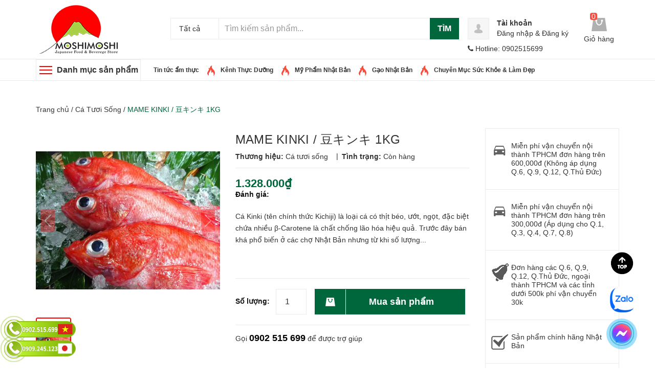

--- FILE ---
content_type: text/html; charset=utf-8
request_url: https://moshimoshi.vn/mame-kinki-1kg
body_size: 61848
content:
<!DOCTYPE html>
<html lang="vi">
	<head> 
		<meta name="google-site-verification" content="Sil_WgC4buROpRa-rc3eC6ubPQJ2tbtvOC_OJLCLUJQ" />
		<meta charset="UTF-8" />
		<meta name="viewport" content="width=device-width, initial-scale=1.0, user-scalable=1.0, minimum-scale=1.0, maximum-scale=4.0">

		<title>
			MAME KINKI/豆キンキ 1KG
			
			
		</title>
		
		<meta name="description" content="Cá Kinki (tên chính thức Kichiji) là loại cá có thịt béo, ướt, ngọt, đặc biệt chứa nhiều β-Carotene là chất chống lão hóa hiệu quả. "/>
		
		<link rel="canonical" href="https://moshimoshi.vn/mame-kinki-1kg"/>
		<meta name='revisit-after' content='1 days' />

		
		<meta name="robots" content="index,follow" />
		

		<meta name="google-site-verification" content="2UD4j7jHdJzrxQwhC_Z-nQzbVFsO55xOvblofZVOa8U" />
		<meta name="facebook-domain-verification" content="mub1vqfa9dflkh1bk9vft62dwycbua" />
		<meta name="msvalidate.01" content="4A34CC2119CF5FC9BC753ADA060C1A91" />
		<!-- ================= Favicon ================== -->
		<link rel="icon" href="//bizweb.dktcdn.net/100/237/115/themes/936039/assets/favicon.png?1765612962805" type="image/x-icon" />
		<!-- ================= Google Fonts ================== -->
		<!-- <link href="//fonts.googleapis.com/css?family=Roboto:400,900,500&amp;subset=vietnamese" rel="stylesheet" type="text/css" media="all" /> -->
		<!-- Font Awesome CSS -->
		<link rel="stylesheet" href="//maxcdn.bootstrapcdn.com/font-awesome/4.5.0/css/font-awesome.min.css">
		<!-- Plugin CSS -->
		<link href="//bizweb.dktcdn.net/100/237/115/themes/936039/assets/bootstrap.min.css?1765612962805" rel="stylesheet" type="text/css" media="all" />
		<link href="//bizweb.dktcdn.net/100/237/115/themes/936039/assets/owl.carousel.min.css?1765612962805" rel="stylesheet" type="text/css" media="all" />
		<!-- Main CSS -->
		<link href="//bizweb.dktcdn.net/100/237/115/themes/936039/assets/style.css?1765612962805" rel="stylesheet" type="text/css" media="all" />
		<link href="//bizweb.dktcdn.net/100/237/115/themes/936039/assets/ecentre.css?1765612962805" rel="stylesheet" type="text/css" media="all" />
		<link href="//bizweb.dktcdn.net/100/237/115/themes/936039/assets/module.css?1765612962805" rel="stylesheet" type="text/css" media="all" />
		<link href="//bizweb.dktcdn.net/100/237/115/themes/936039/assets/sidebar.css?1765612962805" rel="stylesheet" type="text/css" media="all" />
		<link href="//bizweb.dktcdn.net/100/237/115/themes/936039/assets/responsive.scss.css?1765612962805" rel="stylesheet" type="text/css" media="all" />
		<link href="//bizweb.dktcdn.net/100/237/115/themes/936039/assets/custom-dqdt.css?1765612962805" rel="stylesheet" type="text/css" media="all" />

		<script>
	/*! jQuery v2.2.3 | (c) jQuery Foundation | jquery.org/license */
	!function(a,b){"object"==typeof module&&"object"==typeof module.exports?module.exports=a.document?b(a,!0):function(a){if(!a.document)throw new Error("jQuery requires a window with a document");return b(a)}:b(a)}("undefined"!=typeof window?window:this,function(a,b){var c=[],d=a.document,e=c.slice,f=c.concat,g=c.push,h=c.indexOf,i={},j=i.toString,k=i.hasOwnProperty,l={},m="2.2.3",n=function(a,b){return new n.fn.init(a,b)},o=/^[\s\uFEFF\xA0]+|[\s\uFEFF\xA0]+$/g,p=/^-ms-/,q=/-([\da-z])/gi,r=function(a,b){return b.toUpperCase()};n.fn=n.prototype={jquery:m,constructor:n,selector:"",length:0,toArray:function(){return e.call(this)},get:function(a){return null!=a?0>a?this[a+this.length]:this[a]:e.call(this)},pushStack:function(a){var b=n.merge(this.constructor(),a);return b.prevObject=this,b.context=this.context,b},each:function(a){return n.each(this,a)},map:function(a){return this.pushStack(n.map(this,function(b,c){return a.call(b,c,b)}))},slice:function(){return this.pushStack(e.apply(this,arguments))},first:function(){return this.eq(0)},last:function(){return this.eq(-1)},eq:function(a){var b=this.length,c=+a+(0>a?b:0);return this.pushStack(c>=0&&b>c?[this[c]]:[])},end:function(){return this.prevObject||this.constructor()},push:g,sort:c.sort,splice:c.splice},n.extend=n.fn.extend=function(){var a,b,c,d,e,f,g=arguments[0]||{},h=1,i=arguments.length,j=!1;for("boolean"==typeof g&&(j=g,g=arguments[h]||{},h++),"object"==typeof g||n.isFunction(g)||(g={}),h===i&&(g=this,h--);i>h;h++)if(null!=(a=arguments[h]))for(b in a)c=g[b],d=a[b],g!==d&&(j&&d&&(n.isPlainObject(d)||(e=n.isArray(d)))?(e?(e=!1,f=c&&n.isArray(c)?c:[]):f=c&&n.isPlainObject(c)?c:{},g[b]=n.extend(j,f,d)):void 0!==d&&(g[b]=d));return g},n.extend({expando:"jQuery"+(m+Math.random()).replace(/\D/g,""),isReady:!0,error:function(a){throw new Error(a)},noop:function(){},isFunction:function(a){return"function"===n.type(a)},isArray:Array.isArray,isWindow:function(a){return null!=a&&a===a.window},isNumeric:function(a){var b=a&&a.toString();return!n.isArray(a)&&b-parseFloat(b)+1>=0},isPlainObject:function(a){var b;if("object"!==n.type(a)||a.nodeType||n.isWindow(a))return!1;if(a.constructor&&!k.call(a,"constructor")&&!k.call(a.constructor.prototype||{},"isPrototypeOf"))return!1;for(b in a);return void 0===b||k.call(a,b)},isEmptyObject:function(a){var b;for(b in a)return!1;return!0},type:function(a){return null==a?a+"":"object"==typeof a||"function"==typeof a?i[j.call(a)]||"object":typeof a},globalEval:function(a){var b,c=eval;a=n.trim(a),a&&(1===a.indexOf("use strict")?(b=d.createElement("script"),b.text=a,d.head.appendChild(b).parentNode.removeChild(b)):c(a))},camelCase:function(a){return a.replace(p,"ms-").replace(q,r)},nodeName:function(a,b){return a.nodeName&&a.nodeName.toLowerCase()===b.toLowerCase()},each:function(a,b){var c,d=0;if(s(a)){for(c=a.length;c>d;d++)if(b.call(a[d],d,a[d])===!1)break}else for(d in a)if(b.call(a[d],d,a[d])===!1)break;return a},trim:function(a){return null==a?"":(a+"").replace(o,"")},makeArray:function(a,b){var c=b||[];return null!=a&&(s(Object(a))?n.merge(c,"string"==typeof a?[a]:a):g.call(c,a)),c},inArray:function(a,b,c){return null==b?-1:h.call(b,a,c)},merge:function(a,b){for(var c=+b.length,d=0,e=a.length;c>d;d++)a[e++]=b[d];return a.length=e,a},grep:function(a,b,c){for(var d,e=[],f=0,g=a.length,h=!c;g>f;f++)d=!b(a[f],f),d!==h&&e.push(a[f]);return e},map:function(a,b,c){var d,e,g=0,h=[];if(s(a))for(d=a.length;d>g;g++)e=b(a[g],g,c),null!=e&&h.push(e);else for(g in a)e=b(a[g],g,c),null!=e&&h.push(e);return f.apply([],h)},guid:1,proxy:function(a,b){var c,d,f;return"string"==typeof b&&(c=a[b],b=a,a=c),n.isFunction(a)?(d=e.call(arguments,2),f=function(){return a.apply(b||this,d.concat(e.call(arguments)))},f.guid=a.guid=a.guid||n.guid++,f):void 0},now:Date.now,support:l}),"function"==typeof Symbol&&(n.fn[Symbol.iterator]=c[Symbol.iterator]),n.each("Boolean Number String Function Array Date RegExp Object Error Symbol".split(" "),function(a,b){i["[object "+b+"]"]=b.toLowerCase()});function s(a){var b=!!a&&"length"in a&&a.length,c=n.type(a);return"function"===c||n.isWindow(a)?!1:"array"===c||0===b||"number"==typeof b&&b>0&&b-1 in a}var t=function(a){var b,c,d,e,f,g,h,i,j,k,l,m,n,o,p,q,r,s,t,u="sizzle"+1*new Date,v=a.document,w=0,x=0,y=ga(),z=ga(),A=ga(),B=function(a,b){return a===b&&(l=!0),0},C=1<<31,D={}.hasOwnProperty,E=[],F=E.pop,G=E.push,H=E.push,I=E.slice,J=function(a,b){for(var c=0,d=a.length;d>c;c++)if(a[c]===b)return c;return-1},K="checked|selected|async|autofocus|autoplay|controls|defer|disabled|hidden|ismap|loop|multiple|open|readonly|required|scoped",L="[\\x20\\t\\r\\n\\f]",M="(?:\\\\.|[\\w-]|[^\\x00-\\xa0])+",N="\\["+L+"*("+M+")(?:"+L+"*([*^$|!~]?=)"+L+"*(?:'((?:\\\\.|[^\\\\'])*)'|\"((?:\\\\.|[^\\\\\"])*)\"|("+M+"))|)"+L+"*\\]",O=":("+M+")(?:\\((('((?:\\\\.|[^\\\\'])*)'|\"((?:\\\\.|[^\\\\\"])*)\")|((?:\\\\.|[^\\\\()[\\]]|"+N+")*)|.*)\\)|)",P=new RegExp(L+"+","g"),Q=new RegExp("^"+L+"+|((?:^|[^\\\\])(?:\\\\.)*)"+L+"+$","g"),R=new RegExp("^"+L+"*,"+L+"*"),S=new RegExp("^"+L+"*([>+~]|"+L+")"+L+"*"),T=new RegExp("="+L+"*([^\\]'\"]*?)"+L+"*\\]","g"),U=new RegExp(O),V=new RegExp("^"+M+"$"),W={ID:new RegExp("^#("+M+")"),CLASS:new RegExp("^\\.("+M+")"),TAG:new RegExp("^("+M+"|[*])"),ATTR:new RegExp("^"+N),PSEUDO:new RegExp("^"+O),CHILD:new RegExp("^:(only|first|last|nth|nth-last)-(child|of-type)(?:\\("+L+"*(even|odd|(([+-]|)(\\d*)n|)"+L+"*(?:([+-]|)"+L+"*(\\d+)|))"+L+"*\\)|)","i"),bool:new RegExp("^(?:"+K+")$","i"),needsContext:new RegExp("^"+L+"*[>+~]|:(even|odd|eq|gt|lt|nth|first|last)(?:\\("+L+"*((?:-\\d)?\\d*)"+L+"*\\)|)(?=[^-]|$)","i")},X=/^(?:input|select|textarea|button)$/i,Y=/^h\d$/i,Z=/^[^{]+\{\s*\[native \w/,$=/^(?:#([\w-]+)|(\w+)|\.([\w-]+))$/,_=/[+~]/,aa=/'|\\/g,ba=new RegExp("\\\\([\\da-f]{1,6}"+L+"?|("+L+")|.)","ig"),ca=function(a,b,c){var d="0x"+b-65536;return d!==d||c?b:0>d?String.fromCharCode(d+65536):String.fromCharCode(d>>10|55296,1023&d|56320)},da=function(){m()};try{H.apply(E=I.call(v.childNodes),v.childNodes),E[v.childNodes.length].nodeType}catch(ea){H={apply:E.length?function(a,b){G.apply(a,I.call(b))}:function(a,b){var c=a.length,d=0;while(a[c++]=b[d++]);a.length=c-1}}}function fa(a,b,d,e){var f,h,j,k,l,o,r,s,w=b&&b.ownerDocument,x=b?b.nodeType:9;if(d=d||[],"string"!=typeof a||!a||1!==x&&9!==x&&11!==x)return d;if(!e&&((b?b.ownerDocument||b:v)!==n&&m(b),b=b||n,p)){if(11!==x&&(o=$.exec(a)))if(f=o[1]){if(9===x){if(!(j=b.getElementById(f)))return d;if(j.id===f)return d.push(j),d}else if(w&&(j=w.getElementById(f))&&t(b,j)&&j.id===f)return d.push(j),d}else{if(o[2])return H.apply(d,b.getElementsByTagName(a)),d;if((f=o[3])&&c.getElementsByClassName&&b.getElementsByClassName)return H.apply(d,b.getElementsByClassName(f)),d}if(c.qsa&&!A[a+" "]&&(!q||!q.test(a))){if(1!==x)w=b,s=a;else if("object"!==b.nodeName.toLowerCase()){(k=b.getAttribute("id"))?k=k.replace(aa,"\\$&"):b.setAttribute("id",k=u),r=g(a),h=r.length,l=V.test(k)?"#"+k:"[id='"+k+"']";while(h--)r[h]=l+" "+qa(r[h]);s=r.join(","),w=_.test(a)&&oa(b.parentNode)||b}if(s)try{return H.apply(d,w.querySelectorAll(s)),d}catch(y){}finally{k===u&&b.removeAttribute("id")}}}return i(a.replace(Q,"$1"),b,d,e)}function ga(){var a=[];function b(c,e){return a.push(c+" ")>d.cacheLength&&delete b[a.shift()],b[c+" "]=e}return b}function ha(a){return a[u]=!0,a}function ia(a){var b=n.createElement("div");try{return!!a(b)}catch(c){return!1}finally{b.parentNode&&b.parentNode.removeChild(b),b=null}}function ja(a,b){var c=a.split("|"),e=c.length;while(e--)d.attrHandle[c[e]]=b}function ka(a,b){var c=b&&a,d=c&&1===a.nodeType&&1===b.nodeType&&(~b.sourceIndex||C)-(~a.sourceIndex||C);if(d)return d;if(c)while(c=c.nextSibling)if(c===b)return-1;return a?1:-1}function la(a){return function(b){var c=b.nodeName.toLowerCase();return"input"===c&&b.type===a}}function ma(a){return function(b){var c=b.nodeName.toLowerCase();return("input"===c||"button"===c)&&b.type===a}}function na(a){return ha(function(b){return b=+b,ha(function(c,d){var e,f=a([],c.length,b),g=f.length;while(g--)c[e=f[g]]&&(c[e]=!(d[e]=c[e]))})})}function oa(a){return a&&"undefined"!=typeof a.getElementsByTagName&&a}c=fa.support={},f=fa.isXML=function(a){var b=a&&(a.ownerDocument||a).documentElement;return b?"HTML"!==b.nodeName:!1},m=fa.setDocument=function(a){var b,e,g=a?a.ownerDocument||a:v;return g!==n&&9===g.nodeType&&g.documentElement?(n=g,o=n.documentElement,p=!f(n),(e=n.defaultView)&&e.top!==e&&(e.addEventListener?e.addEventListener("unload",da,!1):e.attachEvent&&e.attachEvent("onunload",da)),c.attributes=ia(function(a){return a.className="i",!a.getAttribute("className")}),c.getElementsByTagName=ia(function(a){return a.appendChild(n.createComment("")),!a.getElementsByTagName("*").length}),c.getElementsByClassName=Z.test(n.getElementsByClassName),c.getById=ia(function(a){return o.appendChild(a).id=u,!n.getElementsByName||!n.getElementsByName(u).length}),c.getById?(d.find.ID=function(a,b){if("undefined"!=typeof b.getElementById&&p){var c=b.getElementById(a);return c?[c]:[]}},d.filter.ID=function(a){var b=a.replace(ba,ca);return function(a){return a.getAttribute("id")===b}}):(delete d.find.ID,d.filter.ID=function(a){var b=a.replace(ba,ca);return function(a){var c="undefined"!=typeof a.getAttributeNode&&a.getAttributeNode("id");return c&&c.value===b}}),d.find.TAG=c.getElementsByTagName?function(a,b){return"undefined"!=typeof b.getElementsByTagName?b.getElementsByTagName(a):c.qsa?b.querySelectorAll(a):void 0}:function(a,b){var c,d=[],e=0,f=b.getElementsByTagName(a);if("*"===a){while(c=f[e++])1===c.nodeType&&d.push(c);return d}return f},d.find.CLASS=c.getElementsByClassName&&function(a,b){return"undefined"!=typeof b.getElementsByClassName&&p?b.getElementsByClassName(a):void 0},r=[],q=[],(c.qsa=Z.test(n.querySelectorAll))&&(ia(function(a){o.appendChild(a).innerHTML="<a id='"+u+"'></a><select id='"+u+"-\r\\' msallowcapture=''><option selected=''></option></select>",a.querySelectorAll("[msallowcapture^='']").length&&q.push("[*^$]="+L+"*(?:''|\"\")"),a.querySelectorAll("[selected]").length||q.push("\\["+L+"*(?:value|"+K+")"),a.querySelectorAll("[id~="+u+"-]").length||q.push("~="),a.querySelectorAll(":checked").length||q.push(":checked"),a.querySelectorAll("a#"+u+"+*").length||q.push(".#.+[+~]")}),ia(function(a){var b=n.createElement("input");b.setAttribute("type","hidden"),a.appendChild(b).setAttribute("name","D"),a.querySelectorAll("[name=d]").length&&q.push("name"+L+"*[*^$|!~]?="),a.querySelectorAll(":enabled").length||q.push(":enabled",":disabled"),a.querySelectorAll("*,:x"),q.push(",.*:")})),(c.matchesSelector=Z.test(s=o.matches||o.webkitMatchesSelector||o.mozMatchesSelector||o.oMatchesSelector||o.msMatchesSelector))&&ia(function(a){c.disconnectedMatch=s.call(a,"div"),s.call(a,"[s!='']:x"),r.push("!=",O)}),q=q.length&&new RegExp(q.join("|")),r=r.length&&new RegExp(r.join("|")),b=Z.test(o.compareDocumentPosition),t=b||Z.test(o.contains)?function(a,b){var c=9===a.nodeType?a.documentElement:a,d=b&&b.parentNode;return a===d||!(!d||1!==d.nodeType||!(c.contains?c.contains(d):a.compareDocumentPosition&&16&a.compareDocumentPosition(d)))}:function(a,b){if(b)while(b=b.parentNode)if(b===a)return!0;return!1},B=b?function(a,b){if(a===b)return l=!0,0;var d=!a.compareDocumentPosition-!b.compareDocumentPosition;return d?d:(d=(a.ownerDocument||a)===(b.ownerDocument||b)?a.compareDocumentPosition(b):1,1&d||!c.sortDetached&&b.compareDocumentPosition(a)===d?a===n||a.ownerDocument===v&&t(v,a)?-1:b===n||b.ownerDocument===v&&t(v,b)?1:k?J(k,a)-J(k,b):0:4&d?-1:1)}:function(a,b){if(a===b)return l=!0,0;var c,d=0,e=a.parentNode,f=b.parentNode,g=[a],h=[b];if(!e||!f)return a===n?-1:b===n?1:e?-1:f?1:k?J(k,a)-J(k,b):0;if(e===f)return ka(a,b);c=a;while(c=c.parentNode)g.unshift(c);c=b;while(c=c.parentNode)h.unshift(c);while(g[d]===h[d])d++;return d?ka(g[d],h[d]):g[d]===v?-1:h[d]===v?1:0},n):n},fa.matches=function(a,b){return fa(a,null,null,b)},fa.matchesSelector=function(a,b){if((a.ownerDocument||a)!==n&&m(a),b=b.replace(T,"='$1']"),c.matchesSelector&&p&&!A[b+" "]&&(!r||!r.test(b))&&(!q||!q.test(b)))try{var d=s.call(a,b);if(d||c.disconnectedMatch||a.document&&11!==a.document.nodeType)return d}catch(e){}return fa(b,n,null,[a]).length>0},fa.contains=function(a,b){return(a.ownerDocument||a)!==n&&m(a),t(a,b)},fa.attr=function(a,b){(a.ownerDocument||a)!==n&&m(a);var e=d.attrHandle[b.toLowerCase()],f=e&&D.call(d.attrHandle,b.toLowerCase())?e(a,b,!p):void 0;return void 0!==f?f:c.attributes||!p?a.getAttribute(b):(f=a.getAttributeNode(b))&&f.specified?f.value:null},fa.error=function(a){throw new Error("Syntax error, unrecognized expression: "+a)},fa.uniqueSort=function(a){var b,d=[],e=0,f=0;if(l=!c.detectDuplicates,k=!c.sortStable&&a.slice(0),a.sort(B),l){while(b=a[f++])b===a[f]&&(e=d.push(f));while(e--)a.splice(d[e],1)}return k=null,a},e=fa.getText=function(a){var b,c="",d=0,f=a.nodeType;if(f){if(1===f||9===f||11===f){if("string"==typeof a.textContent)return a.textContent;for(a=a.firstChild;a;a=a.nextSibling)c+=e(a)}else if(3===f||4===f)return a.nodeValue}else while(b=a[d++])c+=e(b);return c},d=fa.selectors={cacheLength:50,createPseudo:ha,match:W,attrHandle:{},find:{},relative:{">":{dir:"parentNode",first:!0}," ":{dir:"parentNode"},"+":{dir:"previousSibling",first:!0},"~":{dir:"previousSibling"}},preFilter:{ATTR:function(a){return a[1]=a[1].replace(ba,ca),a[3]=(a[3]||a[4]||a[5]||"").replace(ba,ca),"~="===a[2]&&(a[3]=" "+a[3]+" "),a.slice(0,4)},CHILD:function(a){return a[1]=a[1].toLowerCase(),"nth"===a[1].slice(0,3)?(a[3]||fa.error(a[0]),a[4]=+(a[4]?a[5]+(a[6]||1):2*("even"===a[3]||"odd"===a[3])),a[5]=+(a[7]+a[8]||"odd"===a[3])):a[3]&&fa.error(a[0]),a},PSEUDO:function(a){var b,c=!a[6]&&a[2];return W.CHILD.test(a[0])?null:(a[3]?a[2]=a[4]||a[5]||"":c&&U.test(c)&&(b=g(c,!0))&&(b=c.indexOf(")",c.length-b)-c.length)&&(a[0]=a[0].slice(0,b),a[2]=c.slice(0,b)),a.slice(0,3))}},filter:{TAG:function(a){var b=a.replace(ba,ca).toLowerCase();return"*"===a?function(){return!0}:function(a){return a.nodeName&&a.nodeName.toLowerCase()===b}},CLASS:function(a){var b=y[a+" "];return b||(b=new RegExp("(^|"+L+")"+a+"("+L+"|$)"))&&y(a,function(a){return b.test("string"==typeof a.className&&a.className||"undefined"!=typeof a.getAttribute&&a.getAttribute("class")||"")})},ATTR:function(a,b,c){return function(d){var e=fa.attr(d,a);return null==e?"!="===b:b?(e+="","="===b?e===c:"!="===b?e!==c:"^="===b?c&&0===e.indexOf(c):"*="===b?c&&e.indexOf(c)>-1:"$="===b?c&&e.slice(-c.length)===c:"~="===b?(" "+e.replace(P," ")+" ").indexOf(c)>-1:"|="===b?e===c||e.slice(0,c.length+1)===c+"-":!1):!0}},CHILD:function(a,b,c,d,e){var f="nth"!==a.slice(0,3),g="last"!==a.slice(-4),h="of-type"===b;return 1===d&&0===e?function(a){return!!a.parentNode}:function(b,c,i){var j,k,l,m,n,o,p=f!==g?"nextSibling":"previousSibling",q=b.parentNode,r=h&&b.nodeName.toLowerCase(),s=!i&&!h,t=!1;if(q){if(f){while(p){m=b;while(m=m[p])if(h?m.nodeName.toLowerCase()===r:1===m.nodeType)return!1;o=p="only"===a&&!o&&"nextSibling"}return!0}if(o=[g?q.firstChild:q.lastChild],g&&s){m=q,l=m[u]||(m[u]={}),k=l[m.uniqueID]||(l[m.uniqueID]={}),j=k[a]||[],n=j[0]===w&&j[1],t=n&&j[2],m=n&&q.childNodes[n];while(m=++n&&m&&m[p]||(t=n=0)||o.pop())if(1===m.nodeType&&++t&&m===b){k[a]=[w,n,t];break}}else if(s&&(m=b,l=m[u]||(m[u]={}),k=l[m.uniqueID]||(l[m.uniqueID]={}),j=k[a]||[],n=j[0]===w&&j[1],t=n),t===!1)while(m=++n&&m&&m[p]||(t=n=0)||o.pop())if((h?m.nodeName.toLowerCase()===r:1===m.nodeType)&&++t&&(s&&(l=m[u]||(m[u]={}),k=l[m.uniqueID]||(l[m.uniqueID]={}),k[a]=[w,t]),m===b))break;return t-=e,t===d||t%d===0&&t/d>=0}}},PSEUDO:function(a,b){var c,e=d.pseudos[a]||d.setFilters[a.toLowerCase()]||fa.error("unsupported pseudo: "+a);return e[u]?e(b):e.length>1?(c=[a,a,"",b],d.setFilters.hasOwnProperty(a.toLowerCase())?ha(function(a,c){var d,f=e(a,b),g=f.length;while(g--)d=J(a,f[g]),a[d]=!(c[d]=f[g])}):function(a){return e(a,0,c)}):e}},pseudos:{not:ha(function(a){var b=[],c=[],d=h(a.replace(Q,"$1"));return d[u]?ha(function(a,b,c,e){var f,g=d(a,null,e,[]),h=a.length;while(h--)(f=g[h])&&(a[h]=!(b[h]=f))}):function(a,e,f){return b[0]=a,d(b,null,f,c),b[0]=null,!c.pop()}}),has:ha(function(a){return function(b){return fa(a,b).length>0}}),contains:ha(function(a){return a=a.replace(ba,ca),function(b){return(b.textContent||b.innerText||e(b)).indexOf(a)>-1}}),lang:ha(function(a){return V.test(a||"")||fa.error("unsupported lang: "+a),a=a.replace(ba,ca).toLowerCase(),function(b){var c;do if(c=p?b.lang:b.getAttribute("xml:lang")||b.getAttribute("lang"))return c=c.toLowerCase(),c===a||0===c.indexOf(a+"-");while((b=b.parentNode)&&1===b.nodeType);return!1}}),target:function(b){var c=a.location&&a.location.hash;return c&&c.slice(1)===b.id},root:function(a){return a===o},focus:function(a){return a===n.activeElement&&(!n.hasFocus||n.hasFocus())&&!!(a.type||a.href||~a.tabIndex)},enabled:function(a){return a.disabled===!1},disabled:function(a){return a.disabled===!0},checked:function(a){var b=a.nodeName.toLowerCase();return"input"===b&&!!a.checked||"option"===b&&!!a.selected},selected:function(a){return a.parentNode&&a.parentNode.selectedIndex,a.selected===!0},empty:function(a){for(a=a.firstChild;a;a=a.nextSibling)if(a.nodeType<6)return!1;return!0},parent:function(a){return!d.pseudos.empty(a)},header:function(a){return Y.test(a.nodeName)},input:function(a){return X.test(a.nodeName)},button:function(a){var b=a.nodeName.toLowerCase();return"input"===b&&"button"===a.type||"button"===b},text:function(a){var b;return"input"===a.nodeName.toLowerCase()&&"text"===a.type&&(null==(b=a.getAttribute("type"))||"text"===b.toLowerCase())},first:na(function(){return[0]}),last:na(function(a,b){return[b-1]}),eq:na(function(a,b,c){return[0>c?c+b:c]}),even:na(function(a,b){for(var c=0;b>c;c+=2)a.push(c);return a}),odd:na(function(a,b){for(var c=1;b>c;c+=2)a.push(c);return a}),lt:na(function(a,b,c){for(var d=0>c?c+b:c;--d>=0;)a.push(d);return a}),gt:na(function(a,b,c){for(var d=0>c?c+b:c;++d<b;)a.push(d);return a})}},d.pseudos.nth=d.pseudos.eq;for(b in{radio:!0,checkbox:!0,file:!0,password:!0,image:!0})d.pseudos[b]=la(b);for(b in{submit:!0,reset:!0})d.pseudos[b]=ma(b);function pa(){}pa.prototype=d.filters=d.pseudos,d.setFilters=new pa,g=fa.tokenize=function(a,b){var c,e,f,g,h,i,j,k=z[a+" "];if(k)return b?0:k.slice(0);h=a,i=[],j=d.preFilter;while(h){c&&!(e=R.exec(h))||(e&&(h=h.slice(e[0].length)||h),i.push(f=[])),c=!1,(e=S.exec(h))&&(c=e.shift(),f.push({value:c,type:e[0].replace(Q," ")}),h=h.slice(c.length));for(g in d.filter)!(e=W[g].exec(h))||j[g]&&!(e=j[g](e))||(c=e.shift(),f.push({value:c,type:g,matches:e}),h=h.slice(c.length));if(!c)break}return b?h.length:h?fa.error(a):z(a,i).slice(0)};function qa(a){for(var b=0,c=a.length,d="";c>b;b++)d+=a[b].value;return d}function ra(a,b,c){var d=b.dir,e=c&&"parentNode"===d,f=x++;return b.first?function(b,c,f){while(b=b[d])if(1===b.nodeType||e)return a(b,c,f)}:function(b,c,g){var h,i,j,k=[w,f];if(g){while(b=b[d])if((1===b.nodeType||e)&&a(b,c,g))return!0}else while(b=b[d])if(1===b.nodeType||e){if(j=b[u]||(b[u]={}),i=j[b.uniqueID]||(j[b.uniqueID]={}),(h=i[d])&&h[0]===w&&h[1]===f)return k[2]=h[2];if(i[d]=k,k[2]=a(b,c,g))return!0}}}function sa(a){return a.length>1?function(b,c,d){var e=a.length;while(e--)if(!a[e](b,c,d))return!1;return!0}:a[0]}function ta(a,b,c){for(var d=0,e=b.length;e>d;d++)fa(a,b[d],c);return c}function ua(a,b,c,d,e){for(var f,g=[],h=0,i=a.length,j=null!=b;i>h;h++)(f=a[h])&&(c&&!c(f,d,e)||(g.push(f),j&&b.push(h)));return g}function va(a,b,c,d,e,f){return d&&!d[u]&&(d=va(d)),e&&!e[u]&&(e=va(e,f)),ha(function(f,g,h,i){var j,k,l,m=[],n=[],o=g.length,p=f||ta(b||"*",h.nodeType?[h]:h,[]),q=!a||!f&&b?p:ua(p,m,a,h,i),r=c?e||(f?a:o||d)?[]:g:q;if(c&&c(q,r,h,i),d){j=ua(r,n),d(j,[],h,i),k=j.length;while(k--)(l=j[k])&&(r[n[k]]=!(q[n[k]]=l))}if(f){if(e||a){if(e){j=[],k=r.length;while(k--)(l=r[k])&&j.push(q[k]=l);e(null,r=[],j,i)}k=r.length;while(k--)(l=r[k])&&(j=e?J(f,l):m[k])>-1&&(f[j]=!(g[j]=l))}}else r=ua(r===g?r.splice(o,r.length):r),e?e(null,g,r,i):H.apply(g,r)})}function wa(a){for(var b,c,e,f=a.length,g=d.relative[a[0].type],h=g||d.relative[" "],i=g?1:0,k=ra(function(a){return a===b},h,!0),l=ra(function(a){return J(b,a)>-1},h,!0),m=[function(a,c,d){var e=!g&&(d||c!==j)||((b=c).nodeType?k(a,c,d):l(a,c,d));return b=null,e}];f>i;i++)if(c=d.relative[a[i].type])m=[ra(sa(m),c)];else{if(c=d.filter[a[i].type].apply(null,a[i].matches),c[u]){for(e=++i;f>e;e++)if(d.relative[a[e].type])break;return va(i>1&&sa(m),i>1&&qa(a.slice(0,i-1).concat({value:" "===a[i-2].type?"*":""})).replace(Q,"$1"),c,e>i&&wa(a.slice(i,e)),f>e&&wa(a=a.slice(e)),f>e&&qa(a))}m.push(c)}return sa(m)}function xa(a,b){var c=b.length>0,e=a.length>0,f=function(f,g,h,i,k){var l,o,q,r=0,s="0",t=f&&[],u=[],v=j,x=f||e&&d.find.TAG("*",k),y=w+=null==v?1:Math.random()||.1,z=x.length;for(k&&(j=g===n||g||k);s!==z&&null!=(l=x[s]);s++){if(e&&l){o=0,g||l.ownerDocument===n||(m(l),h=!p);while(q=a[o++])if(q(l,g||n,h)){i.push(l);break}k&&(w=y)}c&&((l=!q&&l)&&r--,f&&t.push(l))}if(r+=s,c&&s!==r){o=0;while(q=b[o++])q(t,u,g,h);if(f){if(r>0)while(s--)t[s]||u[s]||(u[s]=F.call(i));u=ua(u)}H.apply(i,u),k&&!f&&u.length>0&&r+b.length>1&&fa.uniqueSort(i)}return k&&(w=y,j=v),t};return c?ha(f):f}return h=fa.compile=function(a,b){var c,d=[],e=[],f=A[a+" "];if(!f){b||(b=g(a)),c=b.length;while(c--)f=wa(b[c]),f[u]?d.push(f):e.push(f);f=A(a,xa(e,d)),f.selector=a}return f},i=fa.select=function(a,b,e,f){var i,j,k,l,m,n="function"==typeof a&&a,o=!f&&g(a=n.selector||a);if(e=e||[],1===o.length){if(j=o[0]=o[0].slice(0),j.length>2&&"ID"===(k=j[0]).type&&c.getById&&9===b.nodeType&&p&&d.relative[j[1].type]){if(b=(d.find.ID(k.matches[0].replace(ba,ca),b)||[])[0],!b)return e;n&&(b=b.parentNode),a=a.slice(j.shift().value.length)}i=W.needsContext.test(a)?0:j.length;while(i--){if(k=j[i],d.relative[l=k.type])break;if((m=d.find[l])&&(f=m(k.matches[0].replace(ba,ca),_.test(j[0].type)&&oa(b.parentNode)||b))){if(j.splice(i,1),a=f.length&&qa(j),!a)return H.apply(e,f),e;break}}}return(n||h(a,o))(f,b,!p,e,!b||_.test(a)&&oa(b.parentNode)||b),e},c.sortStable=u.split("").sort(B).join("")===u,c.detectDuplicates=!!l,m(),c.sortDetached=ia(function(a){return 1&a.compareDocumentPosition(n.createElement("div"))}),ia(function(a){return a.innerHTML="<a href='#'></a>","#"===a.firstChild.getAttribute("href")})||ja("type|href|height|width",function(a,b,c){return c?void 0:a.getAttribute(b,"type"===b.toLowerCase()?1:2)}),c.attributes&&ia(function(a){return a.innerHTML="<input/>",a.firstChild.setAttribute("value",""),""===a.firstChild.getAttribute("value")})||ja("value",function(a,b,c){return c||"input"!==a.nodeName.toLowerCase()?void 0:a.defaultValue}),ia(function(a){return null==a.getAttribute("disabled")})||ja(K,function(a,b,c){var d;return c?void 0:a[b]===!0?b.toLowerCase():(d=a.getAttributeNode(b))&&d.specified?d.value:null}),fa}(a);n.find=t,n.expr=t.selectors,n.expr[":"]=n.expr.pseudos,n.uniqueSort=n.unique=t.uniqueSort,n.text=t.getText,n.isXMLDoc=t.isXML,n.contains=t.contains;var u=function(a,b,c){var d=[],e=void 0!==c;while((a=a[b])&&9!==a.nodeType)if(1===a.nodeType){if(e&&n(a).is(c))break;d.push(a)}return d},v=function(a,b){for(var c=[];a;a=a.nextSibling)1===a.nodeType&&a!==b&&c.push(a);return c},w=n.expr.match.needsContext,x=/^<([\w-]+)\s*\/?>(?:<\/\1>|)$/,y=/^.[^:#\[\.,]*$/;function z(a,b,c){if(n.isFunction(b))return n.grep(a,function(a,d){return!!b.call(a,d,a)!==c});if(b.nodeType)return n.grep(a,function(a){return a===b!==c});if("string"==typeof b){if(y.test(b))return n.filter(b,a,c);b=n.filter(b,a)}return n.grep(a,function(a){return h.call(b,a)>-1!==c})}n.filter=function(a,b,c){var d=b[0];return c&&(a=":not("+a+")"),1===b.length&&1===d.nodeType?n.find.matchesSelector(d,a)?[d]:[]:n.find.matches(a,n.grep(b,function(a){return 1===a.nodeType}))},n.fn.extend({find:function(a){var b,c=this.length,d=[],e=this;if("string"!=typeof a)return this.pushStack(n(a).filter(function(){for(b=0;c>b;b++)if(n.contains(e[b],this))return!0}));for(b=0;c>b;b++)n.find(a,e[b],d);return d=this.pushStack(c>1?n.unique(d):d),d.selector=this.selector?this.selector+" "+a:a,d},filter:function(a){return this.pushStack(z(this,a||[],!1))},not:function(a){return this.pushStack(z(this,a||[],!0))},is:function(a){return!!z(this,"string"==typeof a&&w.test(a)?n(a):a||[],!1).length}});var A,B=/^(?:\s*(<[\w\W]+>)[^>]*|#([\w-]*))$/,C=n.fn.init=function(a,b,c){var e,f;if(!a)return this;if(c=c||A,"string"==typeof a){if(e="<"===a[0]&&">"===a[a.length-1]&&a.length>=3?[null,a,null]:B.exec(a),!e||!e[1]&&b)return!b||b.jquery?(b||c).find(a):this.constructor(b).find(a);if(e[1]){if(b=b instanceof n?b[0]:b,n.merge(this,n.parseHTML(e[1],b&&b.nodeType?b.ownerDocument||b:d,!0)),x.test(e[1])&&n.isPlainObject(b))for(e in b)n.isFunction(this[e])?this[e](b[e]):this.attr(e,b[e]);return this}return f=d.getElementById(e[2]),f&&f.parentNode&&(this.length=1,this[0]=f),this.context=d,this.selector=a,this}return a.nodeType?(this.context=this[0]=a,this.length=1,this):n.isFunction(a)?void 0!==c.ready?c.ready(a):a(n):(void 0!==a.selector&&(this.selector=a.selector,this.context=a.context),n.makeArray(a,this))};C.prototype=n.fn,A=n(d);var D=/^(?:parents|prev(?:Until|All))/,E={children:!0,contents:!0,next:!0,prev:!0};n.fn.extend({has:function(a){var b=n(a,this),c=b.length;return this.filter(function(){for(var a=0;c>a;a++)if(n.contains(this,b[a]))return!0})},closest:function(a,b){for(var c,d=0,e=this.length,f=[],g=w.test(a)||"string"!=typeof a?n(a,b||this.context):0;e>d;d++)for(c=this[d];c&&c!==b;c=c.parentNode)if(c.nodeType<11&&(g?g.index(c)>-1:1===c.nodeType&&n.find.matchesSelector(c,a))){f.push(c);break}return this.pushStack(f.length>1?n.uniqueSort(f):f)},index:function(a){return a?"string"==typeof a?h.call(n(a),this[0]):h.call(this,a.jquery?a[0]:a):this[0]&&this[0].parentNode?this.first().prevAll().length:-1},add:function(a,b){return this.pushStack(n.uniqueSort(n.merge(this.get(),n(a,b))))},addBack:function(a){return this.add(null==a?this.prevObject:this.prevObject.filter(a))}});function F(a,b){while((a=a[b])&&1!==a.nodeType);return a}n.each({parent:function(a){var b=a.parentNode;return b&&11!==b.nodeType?b:null},parents:function(a){return u(a,"parentNode")},parentsUntil:function(a,b,c){return u(a,"parentNode",c)},next:function(a){return F(a,"nextSibling")},prev:function(a){return F(a,"previousSibling")},nextAll:function(a){return u(a,"nextSibling")},prevAll:function(a){return u(a,"previousSibling")},nextUntil:function(a,b,c){return u(a,"nextSibling",c)},prevUntil:function(a,b,c){return u(a,"previousSibling",c)},siblings:function(a){return v((a.parentNode||{}).firstChild,a)},children:function(a){return v(a.firstChild)},contents:function(a){return a.contentDocument||n.merge([],a.childNodes)}},function(a,b){n.fn[a]=function(c,d){var e=n.map(this,b,c);return"Until"!==a.slice(-5)&&(d=c),d&&"string"==typeof d&&(e=n.filter(d,e)),this.length>1&&(E[a]||n.uniqueSort(e),D.test(a)&&e.reverse()),this.pushStack(e)}});var G=/\S+/g;function H(a){var b={};return n.each(a.match(G)||[],function(a,c){b[c]=!0}),b}n.Callbacks=function(a){a="string"==typeof a?H(a):n.extend({},a);var b,c,d,e,f=[],g=[],h=-1,i=function(){for(e=a.once,d=b=!0;g.length;h=-1){c=g.shift();while(++h<f.length)f[h].apply(c[0],c[1])===!1&&a.stopOnFalse&&(h=f.length,c=!1)}a.memory||(c=!1),b=!1,e&&(f=c?[]:"")},j={add:function(){return f&&(c&&!b&&(h=f.length-1,g.push(c)),function d(b){n.each(b,function(b,c){n.isFunction(c)?a.unique&&j.has(c)||f.push(c):c&&c.length&&"string"!==n.type(c)&&d(c)})}(arguments),c&&!b&&i()),this},remove:function(){return n.each(arguments,function(a,b){var c;while((c=n.inArray(b,f,c))>-1)f.splice(c,1),h>=c&&h--}),this},has:function(a){return a?n.inArray(a,f)>-1:f.length>0},empty:function(){return f&&(f=[]),this},disable:function(){return e=g=[],f=c="",this},disabled:function(){return!f},lock:function(){return e=g=[],c||(f=c=""),this},locked:function(){return!!e},fireWith:function(a,c){return e||(c=c||[],c=[a,c.slice?c.slice():c],g.push(c),b||i()),this},fire:function(){return j.fireWith(this,arguments),this},fired:function(){return!!d}};return j},n.extend({Deferred:function(a){var b=[["resolve","done",n.Callbacks("once memory"),"resolved"],["reject","fail",n.Callbacks("once memory"),"rejected"],["notify","progress",n.Callbacks("memory")]],c="pending",d={state:function(){return c},always:function(){return e.done(arguments).fail(arguments),this},then:function(){var a=arguments;return n.Deferred(function(c){n.each(b,function(b,f){var g=n.isFunction(a[b])&&a[b];e[f[1]](function(){var a=g&&g.apply(this,arguments);a&&n.isFunction(a.promise)?a.promise().progress(c.notify).done(c.resolve).fail(c.reject):c[f[0]+"With"](this===d?c.promise():this,g?[a]:arguments)})}),a=null}).promise()},promise:function(a){return null!=a?n.extend(a,d):d}},e={};return d.pipe=d.then,n.each(b,function(a,f){var g=f[2],h=f[3];d[f[1]]=g.add,h&&g.add(function(){c=h},b[1^a][2].disable,b[2][2].lock),e[f[0]]=function(){return e[f[0]+"With"](this===e?d:this,arguments),this},e[f[0]+"With"]=g.fireWith}),d.promise(e),a&&a.call(e,e),e},when:function(a){var b=0,c=e.call(arguments),d=c.length,f=1!==d||a&&n.isFunction(a.promise)?d:0,g=1===f?a:n.Deferred(),h=function(a,b,c){return function(d){b[a]=this,c[a]=arguments.length>1?e.call(arguments):d,c===i?g.notifyWith(b,c):--f||g.resolveWith(b,c)}},i,j,k;if(d>1)for(i=new Array(d),j=new Array(d),k=new Array(d);d>b;b++)c[b]&&n.isFunction(c[b].promise)?c[b].promise().progress(h(b,j,i)).done(h(b,k,c)).fail(g.reject):--f;return f||g.resolveWith(k,c),g.promise()}});var I;n.fn.ready=function(a){return n.ready.promise().done(a),this},n.extend({isReady:!1,readyWait:1,holdReady:function(a){a?n.readyWait++:n.ready(!0)},ready:function(a){(a===!0?--n.readyWait:n.isReady)||(n.isReady=!0,a!==!0&&--n.readyWait>0||(I.resolveWith(d,[n]),n.fn.triggerHandler&&(n(d).triggerHandler("ready"),n(d).off("ready"))))}});function J(){d.removeEventListener("DOMContentLoaded",J),a.removeEventListener("load",J),n.ready()}n.ready.promise=function(b){return I||(I=n.Deferred(),"complete"===d.readyState||"loading"!==d.readyState&&!d.documentElement.doScroll?a.setTimeout(n.ready):(d.addEventListener("DOMContentLoaded",J),a.addEventListener("load",J))),I.promise(b)},n.ready.promise();var K=function(a,b,c,d,e,f,g){var h=0,i=a.length,j=null==c;if("object"===n.type(c)){e=!0;for(h in c)K(a,b,h,c[h],!0,f,g)}else if(void 0!==d&&(e=!0,n.isFunction(d)||(g=!0),j&&(g?(b.call(a,d),b=null):(j=b,b=function(a,b,c){return j.call(n(a),c)})),b))for(;i>h;h++)b(a[h],c,g?d:d.call(a[h],h,b(a[h],c)));return e?a:j?b.call(a):i?b(a[0],c):f},L=function(a){return 1===a.nodeType||9===a.nodeType||!+a.nodeType};function M(){this.expando=n.expando+M.uid++}M.uid=1,M.prototype={register:function(a,b){var c=b||{};return a.nodeType?a[this.expando]=c:Object.defineProperty(a,this.expando,{value:c,writable:!0,configurable:!0}),a[this.expando]},cache:function(a){if(!L(a))return{};var b=a[this.expando];return b||(b={},L(a)&&(a.nodeType?a[this.expando]=b:Object.defineProperty(a,this.expando,{value:b,configurable:!0}))),b},set:function(a,b,c){var d,e=this.cache(a);if("string"==typeof b)e[b]=c;else for(d in b)e[d]=b[d];return e},get:function(a,b){return void 0===b?this.cache(a):a[this.expando]&&a[this.expando][b]},access:function(a,b,c){var d;return void 0===b||b&&"string"==typeof b&&void 0===c?(d=this.get(a,b),void 0!==d?d:this.get(a,n.camelCase(b))):(this.set(a,b,c),void 0!==c?c:b)},remove:function(a,b){var c,d,e,f=a[this.expando];if(void 0!==f){if(void 0===b)this.register(a);else{n.isArray(b)?d=b.concat(b.map(n.camelCase)):(e=n.camelCase(b),b in f?d=[b,e]:(d=e,d=d in f?[d]:d.match(G)||[])),c=d.length;while(c--)delete f[d[c]]}(void 0===b||n.isEmptyObject(f))&&(a.nodeType?a[this.expando]=void 0:delete a[this.expando])}},hasData:function(a){var b=a[this.expando];return void 0!==b&&!n.isEmptyObject(b)}};var N=new M,O=new M,P=/^(?:\{[\w\W]*\}|\[[\w\W]*\])$/,Q=/[A-Z]/g;function R(a,b,c){var d;if(void 0===c&&1===a.nodeType)if(d="data-"+b.replace(Q,"-$&").toLowerCase(),c=a.getAttribute(d),"string"==typeof c){try{c="true"===c?!0:"false"===c?!1:"null"===c?null:+c+""===c?+c:P.test(c)?n.parseJSON(c):c;
}catch(e){}O.set(a,b,c)}else c=void 0;return c}n.extend({hasData:function(a){return O.hasData(a)||N.hasData(a)},data:function(a,b,c){return O.access(a,b,c)},removeData:function(a,b){O.remove(a,b)},_data:function(a,b,c){return N.access(a,b,c)},_removeData:function(a,b){N.remove(a,b)}}),n.fn.extend({data:function(a,b){var c,d,e,f=this[0],g=f&&f.attributes;if(void 0===a){if(this.length&&(e=O.get(f),1===f.nodeType&&!N.get(f,"hasDataAttrs"))){c=g.length;while(c--)g[c]&&(d=g[c].name,0===d.indexOf("data-")&&(d=n.camelCase(d.slice(5)),R(f,d,e[d])));N.set(f,"hasDataAttrs",!0)}return e}return"object"==typeof a?this.each(function(){O.set(this,a)}):K(this,function(b){var c,d;if(f&&void 0===b){if(c=O.get(f,a)||O.get(f,a.replace(Q,"-$&").toLowerCase()),void 0!==c)return c;if(d=n.camelCase(a),c=O.get(f,d),void 0!==c)return c;if(c=R(f,d,void 0),void 0!==c)return c}else d=n.camelCase(a),this.each(function(){var c=O.get(this,d);O.set(this,d,b),a.indexOf("-")>-1&&void 0!==c&&O.set(this,a,b)})},null,b,arguments.length>1,null,!0)},removeData:function(a){return this.each(function(){O.remove(this,a)})}}),n.extend({queue:function(a,b,c){var d;return a?(b=(b||"fx")+"queue",d=N.get(a,b),c&&(!d||n.isArray(c)?d=N.access(a,b,n.makeArray(c)):d.push(c)),d||[]):void 0},dequeue:function(a,b){b=b||"fx";var c=n.queue(a,b),d=c.length,e=c.shift(),f=n._queueHooks(a,b),g=function(){n.dequeue(a,b)};"inprogress"===e&&(e=c.shift(),d--),e&&("fx"===b&&c.unshift("inprogress"),delete f.stop,e.call(a,g,f)),!d&&f&&f.empty.fire()},_queueHooks:function(a,b){var c=b+"queueHooks";return N.get(a,c)||N.access(a,c,{empty:n.Callbacks("once memory").add(function(){N.remove(a,[b+"queue",c])})})}}),n.fn.extend({queue:function(a,b){var c=2;return"string"!=typeof a&&(b=a,a="fx",c--),arguments.length<c?n.queue(this[0],a):void 0===b?this:this.each(function(){var c=n.queue(this,a,b);n._queueHooks(this,a),"fx"===a&&"inprogress"!==c[0]&&n.dequeue(this,a)})},dequeue:function(a){return this.each(function(){n.dequeue(this,a)})},clearQueue:function(a){return this.queue(a||"fx",[])},promise:function(a,b){var c,d=1,e=n.Deferred(),f=this,g=this.length,h=function(){--d||e.resolveWith(f,[f])};"string"!=typeof a&&(b=a,a=void 0),a=a||"fx";while(g--)c=N.get(f[g],a+"queueHooks"),c&&c.empty&&(d++,c.empty.add(h));return h(),e.promise(b)}});var S=/[+-]?(?:\d*\.|)\d+(?:[eE][+-]?\d+|)/.source,T=new RegExp("^(?:([+-])=|)("+S+")([a-z%]*)$","i"),U=["Top","Right","Bottom","Left"],V=function(a,b){return a=b||a,"none"===n.css(a,"display")||!n.contains(a.ownerDocument,a)};function W(a,b,c,d){var e,f=1,g=20,h=d?function(){return d.cur()}:function(){return n.css(a,b,"")},i=h(),j=c&&c[3]||(n.cssNumber[b]?"":"px"),k=(n.cssNumber[b]||"px"!==j&&+i)&&T.exec(n.css(a,b));if(k&&k[3]!==j){j=j||k[3],c=c||[],k=+i||1;do f=f||".5",k/=f,n.style(a,b,k+j);while(f!==(f=h()/i)&&1!==f&&--g)}return c&&(k=+k||+i||0,e=c[1]?k+(c[1]+1)*c[2]:+c[2],d&&(d.unit=j,d.start=k,d.end=e)),e}var X=/^(?:checkbox|radio)$/i,Y=/<([\w:-]+)/,Z=/^$|\/(?:java|ecma)script/i,$={option:[1,"<select multiple='multiple'>","</select>"],thead:[1,"<table>","</table>"],col:[2,"<table><colgroup>","</colgroup></table>"],tr:[2,"<table><tbody>","</tbody></table>"],td:[3,"<table><tbody><tr>","</tr></tbody></table>"],_default:[0,"",""]};$.optgroup=$.option,$.tbody=$.tfoot=$.colgroup=$.caption=$.thead,$.th=$.td;function _(a,b){var c="undefined"!=typeof a.getElementsByTagName?a.getElementsByTagName(b||"*"):"undefined"!=typeof a.querySelectorAll?a.querySelectorAll(b||"*"):[];return void 0===b||b&&n.nodeName(a,b)?n.merge([a],c):c}function aa(a,b){for(var c=0,d=a.length;d>c;c++)N.set(a[c],"globalEval",!b||N.get(b[c],"globalEval"))}var ba=/<|&#?\w+;/;function ca(a,b,c,d,e){for(var f,g,h,i,j,k,l=b.createDocumentFragment(),m=[],o=0,p=a.length;p>o;o++)if(f=a[o],f||0===f)if("object"===n.type(f))n.merge(m,f.nodeType?[f]:f);else if(ba.test(f)){g=g||l.appendChild(b.createElement("div")),h=(Y.exec(f)||["",""])[1].toLowerCase(),i=$[h]||$._default,g.innerHTML=i[1]+n.htmlPrefilter(f)+i[2],k=i[0];while(k--)g=g.lastChild;n.merge(m,g.childNodes),g=l.firstChild,g.textContent=""}else m.push(b.createTextNode(f));l.textContent="",o=0;while(f=m[o++])if(d&&n.inArray(f,d)>-1)e&&e.push(f);else if(j=n.contains(f.ownerDocument,f),g=_(l.appendChild(f),"script"),j&&aa(g),c){k=0;while(f=g[k++])Z.test(f.type||"")&&c.push(f)}return l}!function(){var a=d.createDocumentFragment(),b=a.appendChild(d.createElement("div")),c=d.createElement("input");c.setAttribute("type","radio"),c.setAttribute("checked","checked"),c.setAttribute("name","t"),b.appendChild(c),l.checkClone=b.cloneNode(!0).cloneNode(!0).lastChild.checked,b.innerHTML="<textarea>x</textarea>",l.noCloneChecked=!!b.cloneNode(!0).lastChild.defaultValue}();var da=/^key/,ea=/^(?:mouse|pointer|contextmenu|drag|drop)|click/,fa=/^([^.]*)(?:\.(.+)|)/;function ga(){return!0}function ha(){return!1}function ia(){try{return d.activeElement}catch(a){}}function ja(a,b,c,d,e,f){var g,h;if("object"==typeof b){"string"!=typeof c&&(d=d||c,c=void 0);for(h in b)ja(a,h,c,d,b[h],f);return a}if(null==d&&null==e?(e=c,d=c=void 0):null==e&&("string"==typeof c?(e=d,d=void 0):(e=d,d=c,c=void 0)),e===!1)e=ha;else if(!e)return a;return 1===f&&(g=e,e=function(a){return n().off(a),g.apply(this,arguments)},e.guid=g.guid||(g.guid=n.guid++)),a.each(function(){n.event.add(this,b,e,d,c)})}n.event={global:{},add:function(a,b,c,d,e){var f,g,h,i,j,k,l,m,o,p,q,r=N.get(a);if(r){c.handler&&(f=c,c=f.handler,e=f.selector),c.guid||(c.guid=n.guid++),(i=r.events)||(i=r.events={}),(g=r.handle)||(g=r.handle=function(b){return"undefined"!=typeof n&&n.event.triggered!==b.type?n.event.dispatch.apply(a,arguments):void 0}),b=(b||"").match(G)||[""],j=b.length;while(j--)h=fa.exec(b[j])||[],o=q=h[1],p=(h[2]||"").split(".").sort(),o&&(l=n.event.special[o]||{},o=(e?l.delegateType:l.bindType)||o,l=n.event.special[o]||{},k=n.extend({type:o,origType:q,data:d,handler:c,guid:c.guid,selector:e,needsContext:e&&n.expr.match.needsContext.test(e),namespace:p.join(".")},f),(m=i[o])||(m=i[o]=[],m.delegateCount=0,l.setup&&l.setup.call(a,d,p,g)!==!1||a.addEventListener&&a.addEventListener(o,g)),l.add&&(l.add.call(a,k),k.handler.guid||(k.handler.guid=c.guid)),e?m.splice(m.delegateCount++,0,k):m.push(k),n.event.global[o]=!0)}},remove:function(a,b,c,d,e){var f,g,h,i,j,k,l,m,o,p,q,r=N.hasData(a)&&N.get(a);if(r&&(i=r.events)){b=(b||"").match(G)||[""],j=b.length;while(j--)if(h=fa.exec(b[j])||[],o=q=h[1],p=(h[2]||"").split(".").sort(),o){l=n.event.special[o]||{},o=(d?l.delegateType:l.bindType)||o,m=i[o]||[],h=h[2]&&new RegExp("(^|\\.)"+p.join("\\.(?:.*\\.|)")+"(\\.|$)"),g=f=m.length;while(f--)k=m[f],!e&&q!==k.origType||c&&c.guid!==k.guid||h&&!h.test(k.namespace)||d&&d!==k.selector&&("**"!==d||!k.selector)||(m.splice(f,1),k.selector&&m.delegateCount--,l.remove&&l.remove.call(a,k));g&&!m.length&&(l.teardown&&l.teardown.call(a,p,r.handle)!==!1||n.removeEvent(a,o,r.handle),delete i[o])}else for(o in i)n.event.remove(a,o+b[j],c,d,!0);n.isEmptyObject(i)&&N.remove(a,"handle events")}},dispatch:function(a){a=n.event.fix(a);var b,c,d,f,g,h=[],i=e.call(arguments),j=(N.get(this,"events")||{})[a.type]||[],k=n.event.special[a.type]||{};if(i[0]=a,a.delegateTarget=this,!k.preDispatch||k.preDispatch.call(this,a)!==!1){h=n.event.handlers.call(this,a,j),b=0;while((f=h[b++])&&!a.isPropagationStopped()){a.currentTarget=f.elem,c=0;while((g=f.handlers[c++])&&!a.isImmediatePropagationStopped())a.rnamespace&&!a.rnamespace.test(g.namespace)||(a.handleObj=g,a.data=g.data,d=((n.event.special[g.origType]||{}).handle||g.handler).apply(f.elem,i),void 0!==d&&(a.result=d)===!1&&(a.preventDefault(),a.stopPropagation()))}return k.postDispatch&&k.postDispatch.call(this,a),a.result}},handlers:function(a,b){var c,d,e,f,g=[],h=b.delegateCount,i=a.target;if(h&&i.nodeType&&("click"!==a.type||isNaN(a.button)||a.button<1))for(;i!==this;i=i.parentNode||this)if(1===i.nodeType&&(i.disabled!==!0||"click"!==a.type)){for(d=[],c=0;h>c;c++)f=b[c],e=f.selector+" ",void 0===d[e]&&(d[e]=f.needsContext?n(e,this).index(i)>-1:n.find(e,this,null,[i]).length),d[e]&&d.push(f);d.length&&g.push({elem:i,handlers:d})}return h<b.length&&g.push({elem:this,handlers:b.slice(h)}),g},props:"altKey bubbles cancelable ctrlKey currentTarget detail eventPhase metaKey relatedTarget shiftKey target timeStamp view which".split(" "),fixHooks:{},keyHooks:{props:"char charCode key keyCode".split(" "),filter:function(a,b){return null==a.which&&(a.which=null!=b.charCode?b.charCode:b.keyCode),a}},mouseHooks:{props:"button buttons clientX clientY offsetX offsetY pageX pageY screenX screenY toElement".split(" "),filter:function(a,b){var c,e,f,g=b.button;return null==a.pageX&&null!=b.clientX&&(c=a.target.ownerDocument||d,e=c.documentElement,f=c.body,a.pageX=b.clientX+(e&&e.scrollLeft||f&&f.scrollLeft||0)-(e&&e.clientLeft||f&&f.clientLeft||0),a.pageY=b.clientY+(e&&e.scrollTop||f&&f.scrollTop||0)-(e&&e.clientTop||f&&f.clientTop||0)),a.which||void 0===g||(a.which=1&g?1:2&g?3:4&g?2:0),a}},fix:function(a){if(a[n.expando])return a;var b,c,e,f=a.type,g=a,h=this.fixHooks[f];h||(this.fixHooks[f]=h=ea.test(f)?this.mouseHooks:da.test(f)?this.keyHooks:{}),e=h.props?this.props.concat(h.props):this.props,a=new n.Event(g),b=e.length;while(b--)c=e[b],a[c]=g[c];return a.target||(a.target=d),3===a.target.nodeType&&(a.target=a.target.parentNode),h.filter?h.filter(a,g):a},special:{load:{noBubble:!0},focus:{trigger:function(){return this!==ia()&&this.focus?(this.focus(),!1):void 0},delegateType:"focusin"},blur:{trigger:function(){return this===ia()&&this.blur?(this.blur(),!1):void 0},delegateType:"focusout"},click:{trigger:function(){return"checkbox"===this.type&&this.click&&n.nodeName(this,"input")?(this.click(),!1):void 0},_default:function(a){return n.nodeName(a.target,"a")}},beforeunload:{postDispatch:function(a){void 0!==a.result&&a.originalEvent&&(a.originalEvent.returnValue=a.result)}}}},n.removeEvent=function(a,b,c){a.removeEventListener&&a.removeEventListener(b,c)},n.Event=function(a,b){return this instanceof n.Event?(a&&a.type?(this.originalEvent=a,this.type=a.type,this.isDefaultPrevented=a.defaultPrevented||void 0===a.defaultPrevented&&a.returnValue===!1?ga:ha):this.type=a,b&&n.extend(this,b),this.timeStamp=a&&a.timeStamp||n.now(),void(this[n.expando]=!0)):new n.Event(a,b)},n.Event.prototype={constructor:n.Event,isDefaultPrevented:ha,isPropagationStopped:ha,isImmediatePropagationStopped:ha,preventDefault:function(){var a=this.originalEvent;this.isDefaultPrevented=ga,a&&a.preventDefault()},stopPropagation:function(){var a=this.originalEvent;this.isPropagationStopped=ga,a&&a.stopPropagation()},stopImmediatePropagation:function(){var a=this.originalEvent;this.isImmediatePropagationStopped=ga,a&&a.stopImmediatePropagation(),this.stopPropagation()}},n.each({mouseenter:"mouseover",mouseleave:"mouseout",pointerenter:"pointerover",pointerleave:"pointerout"},function(a,b){n.event.special[a]={delegateType:b,bindType:b,handle:function(a){var c,d=this,e=a.relatedTarget,f=a.handleObj;return e&&(e===d||n.contains(d,e))||(a.type=f.origType,c=f.handler.apply(this,arguments),a.type=b),c}}}),n.fn.extend({on:function(a,b,c,d){return ja(this,a,b,c,d)},one:function(a,b,c,d){return ja(this,a,b,c,d,1)},off:function(a,b,c){var d,e;if(a&&a.preventDefault&&a.handleObj)return d=a.handleObj,n(a.delegateTarget).off(d.namespace?d.origType+"."+d.namespace:d.origType,d.selector,d.handler),this;if("object"==typeof a){for(e in a)this.off(e,b,a[e]);return this}return b!==!1&&"function"!=typeof b||(c=b,b=void 0),c===!1&&(c=ha),this.each(function(){n.event.remove(this,a,c,b)})}});var ka=/<(?!area|br|col|embed|hr|img|input|link|meta|param)(([\w:-]+)[^>]*)\/>/gi,la=/<script|<style|<link/i,ma=/checked\s*(?:[^=]|=\s*.checked.)/i,na=/^true\/(.*)/,oa=/^\s*<!(?:\[CDATA\[|--)|(?:\]\]|--)>\s*$/g;function pa(a,b){return n.nodeName(a,"table")&&n.nodeName(11!==b.nodeType?b:b.firstChild,"tr")?a.getElementsByTagName("tbody")[0]||a.appendChild(a.ownerDocument.createElement("tbody")):a}function qa(a){return a.type=(null!==a.getAttribute("type"))+"/"+a.type,a}function ra(a){var b=na.exec(a.type);return b?a.type=b[1]:a.removeAttribute("type"),a}function sa(a,b){var c,d,e,f,g,h,i,j;if(1===b.nodeType){if(N.hasData(a)&&(f=N.access(a),g=N.set(b,f),j=f.events)){delete g.handle,g.events={};for(e in j)for(c=0,d=j[e].length;d>c;c++)n.event.add(b,e,j[e][c])}O.hasData(a)&&(h=O.access(a),i=n.extend({},h),O.set(b,i))}}function ta(a,b){var c=b.nodeName.toLowerCase();"input"===c&&X.test(a.type)?b.checked=a.checked:"input"!==c&&"textarea"!==c||(b.defaultValue=a.defaultValue)}function ua(a,b,c,d){b=f.apply([],b);var e,g,h,i,j,k,m=0,o=a.length,p=o-1,q=b[0],r=n.isFunction(q);if(r||o>1&&"string"==typeof q&&!l.checkClone&&ma.test(q))return a.each(function(e){var f=a.eq(e);r&&(b[0]=q.call(this,e,f.html())),ua(f,b,c,d)});if(o&&(e=ca(b,a[0].ownerDocument,!1,a,d),g=e.firstChild,1===e.childNodes.length&&(e=g),g||d)){for(h=n.map(_(e,"script"),qa),i=h.length;o>m;m++)j=e,m!==p&&(j=n.clone(j,!0,!0),i&&n.merge(h,_(j,"script"))),c.call(a[m],j,m);if(i)for(k=h[h.length-1].ownerDocument,n.map(h,ra),m=0;i>m;m++)j=h[m],Z.test(j.type||"")&&!N.access(j,"globalEval")&&n.contains(k,j)&&(j.src?n._evalUrl&&n._evalUrl(j.src):n.globalEval(j.textContent.replace(oa,"")))}return a}function va(a,b,c){for(var d,e=b?n.filter(b,a):a,f=0;null!=(d=e[f]);f++)c||1!==d.nodeType||n.cleanData(_(d)),d.parentNode&&(c&&n.contains(d.ownerDocument,d)&&aa(_(d,"script")),d.parentNode.removeChild(d));return a}n.extend({htmlPrefilter:function(a){return a.replace(ka,"<$1></$2>")},clone:function(a,b,c){var d,e,f,g,h=a.cloneNode(!0),i=n.contains(a.ownerDocument,a);if(!(l.noCloneChecked||1!==a.nodeType&&11!==a.nodeType||n.isXMLDoc(a)))for(g=_(h),f=_(a),d=0,e=f.length;e>d;d++)ta(f[d],g[d]);if(b)if(c)for(f=f||_(a),g=g||_(h),d=0,e=f.length;e>d;d++)sa(f[d],g[d]);else sa(a,h);return g=_(h,"script"),g.length>0&&aa(g,!i&&_(a,"script")),h},cleanData:function(a){for(var b,c,d,e=n.event.special,f=0;void 0!==(c=a[f]);f++)if(L(c)){if(b=c[N.expando]){if(b.events)for(d in b.events)e[d]?n.event.remove(c,d):n.removeEvent(c,d,b.handle);c[N.expando]=void 0}c[O.expando]&&(c[O.expando]=void 0)}}}),n.fn.extend({domManip:ua,detach:function(a){return va(this,a,!0)},remove:function(a){return va(this,a)},text:function(a){return K(this,function(a){return void 0===a?n.text(this):this.empty().each(function(){1!==this.nodeType&&11!==this.nodeType&&9!==this.nodeType||(this.textContent=a)})},null,a,arguments.length)},append:function(){return ua(this,arguments,function(a){if(1===this.nodeType||11===this.nodeType||9===this.nodeType){var b=pa(this,a);b.appendChild(a)}})},prepend:function(){return ua(this,arguments,function(a){if(1===this.nodeType||11===this.nodeType||9===this.nodeType){var b=pa(this,a);b.insertBefore(a,b.firstChild)}})},before:function(){return ua(this,arguments,function(a){this.parentNode&&this.parentNode.insertBefore(a,this)})},after:function(){return ua(this,arguments,function(a){this.parentNode&&this.parentNode.insertBefore(a,this.nextSibling)})},empty:function(){for(var a,b=0;null!=(a=this[b]);b++)1===a.nodeType&&(n.cleanData(_(a,!1)),a.textContent="");return this},clone:function(a,b){return a=null==a?!1:a,b=null==b?a:b,this.map(function(){return n.clone(this,a,b)})},html:function(a){return K(this,function(a){var b=this[0]||{},c=0,d=this.length;if(void 0===a&&1===b.nodeType)return b.innerHTML;if("string"==typeof a&&!la.test(a)&&!$[(Y.exec(a)||["",""])[1].toLowerCase()]){a=n.htmlPrefilter(a);try{for(;d>c;c++)b=this[c]||{},1===b.nodeType&&(n.cleanData(_(b,!1)),b.innerHTML=a);b=0}catch(e){}}b&&this.empty().append(a)},null,a,arguments.length)},replaceWith:function(){var a=[];return ua(this,arguments,function(b){var c=this.parentNode;n.inArray(this,a)<0&&(n.cleanData(_(this)),c&&c.replaceChild(b,this))},a)}}),n.each({appendTo:"append",prependTo:"prepend",insertBefore:"before",insertAfter:"after",replaceAll:"replaceWith"},function(a,b){n.fn[a]=function(a){for(var c,d=[],e=n(a),f=e.length-1,h=0;f>=h;h++)c=h===f?this:this.clone(!0),n(e[h])[b](c),g.apply(d,c.get());return this.pushStack(d)}});var wa,xa={HTML:"block",BODY:"block"};function ya(a,b){var c=n(b.createElement(a)).appendTo(b.body),d=n.css(c[0],"display");return c.detach(),d}function za(a){var b=d,c=xa[a];return c||(c=ya(a,b),"none"!==c&&c||(wa=(wa||n("<iframe frameborder='0' width='0' height='0'/>")).appendTo(b.documentElement),b=wa[0].contentDocument,b.write(),b.close(),c=ya(a,b),wa.detach()),xa[a]=c),c}var Aa=/^margin/,Ba=new RegExp("^("+S+")(?!px)[a-z%]+$","i"),Ca=function(b){var c=b.ownerDocument.defaultView;return c&&c.opener||(c=a),c.getComputedStyle(b)},Da=function(a,b,c,d){var e,f,g={};for(f in b)g[f]=a.style[f],a.style[f]=b[f];e=c.apply(a,d||[]);for(f in b)a.style[f]=g[f];return e},Ea=d.documentElement;!function(){var b,c,e,f,g=d.createElement("div"),h=d.createElement("div");if(h.style){h.style.backgroundClip="content-box",h.cloneNode(!0).style.backgroundClip="",l.clearCloneStyle="content-box"===h.style.backgroundClip,g.style.cssText="border:0;width:8px;height:0;top:0;left:-9999px;padding:0;margin-top:1px;position:absolute",g.appendChild(h);function i(){h.style.cssText="-webkit-box-sizing:border-box;-moz-box-sizing:border-box;box-sizing:border-box;position:relative;display:block;margin:auto;border:1px;padding:1px;top:1%;width:50%",h.innerHTML="",Ea.appendChild(g);var d=a.getComputedStyle(h);b="1%"!==d.top,f="2px"===d.marginLeft,c="4px"===d.width,h.style.marginRight="50%",e="4px"===d.marginRight,Ea.removeChild(g)}n.extend(l,{pixelPosition:function(){return i(),b},boxSizingReliable:function(){return null==c&&i(),c},pixelMarginRight:function(){return null==c&&i(),e},reliableMarginLeft:function(){return null==c&&i(),f},reliableMarginRight:function(){var b,c=h.appendChild(d.createElement("div"));return c.style.cssText=h.style.cssText="-webkit-box-sizing:content-box;box-sizing:content-box;display:block;margin:0;border:0;padding:0",c.style.marginRight=c.style.width="0",h.style.width="1px",Ea.appendChild(g),b=!parseFloat(a.getComputedStyle(c).marginRight),Ea.removeChild(g),h.removeChild(c),b}})}}();function Fa(a,b,c){var d,e,f,g,h=a.style;return c=c||Ca(a),g=c?c.getPropertyValue(b)||c[b]:void 0,""!==g&&void 0!==g||n.contains(a.ownerDocument,a)||(g=n.style(a,b)),c&&!l.pixelMarginRight()&&Ba.test(g)&&Aa.test(b)&&(d=h.width,e=h.minWidth,f=h.maxWidth,h.minWidth=h.maxWidth=h.width=g,g=c.width,h.width=d,h.minWidth=e,h.maxWidth=f),void 0!==g?g+"":g}function Ga(a,b){return{get:function(){return a()?void delete this.get:(this.get=b).apply(this,arguments)}}}var Ha=/^(none|table(?!-c[ea]).+)/,Ia={position:"absolute",visibility:"hidden",display:"block"},Ja={letterSpacing:"0",fontWeight:"400"},Ka=["Webkit","O","Moz","ms"],La=d.createElement("div").style;function Ma(a){if(a in La)return a;var b=a[0].toUpperCase()+a.slice(1),c=Ka.length;while(c--)if(a=Ka[c]+b,a in La)return a}function Na(a,b,c){var d=T.exec(b);return d?Math.max(0,d[2]-(c||0))+(d[3]||"px"):b}function Oa(a,b,c,d,e){for(var f=c===(d?"border":"content")?4:"width"===b?1:0,g=0;4>f;f+=2)"margin"===c&&(g+=n.css(a,c+U[f],!0,e)),d?("content"===c&&(g-=n.css(a,"padding"+U[f],!0,e)),"margin"!==c&&(g-=n.css(a,"border"+U[f]+"Width",!0,e))):(g+=n.css(a,"padding"+U[f],!0,e),"padding"!==c&&(g+=n.css(a,"border"+U[f]+"Width",!0,e)));return g}function Pa(b,c,e){var f=!0,g="width"===c?b.offsetWidth:b.offsetHeight,h=Ca(b),i="border-box"===n.css(b,"boxSizing",!1,h);if(d.msFullscreenElement&&a.top!==a&&b.getClientRects().length&&(g=Math.round(100*b.getBoundingClientRect()[c])),0>=g||null==g){if(g=Fa(b,c,h),(0>g||null==g)&&(g=b.style[c]),Ba.test(g))return g;f=i&&(l.boxSizingReliable()||g===b.style[c]),g=parseFloat(g)||0}return g+Oa(b,c,e||(i?"border":"content"),f,h)+"px"}function Qa(a,b){for(var c,d,e,f=[],g=0,h=a.length;h>g;g++)d=a[g],d.style&&(f[g]=N.get(d,"olddisplay"),c=d.style.display,b?(f[g]||"none"!==c||(d.style.display=""),""===d.style.display&&V(d)&&(f[g]=N.access(d,"olddisplay",za(d.nodeName)))):(e=V(d),"none"===c&&e||N.set(d,"olddisplay",e?c:n.css(d,"display"))));for(g=0;h>g;g++)d=a[g],d.style&&(b&&"none"!==d.style.display&&""!==d.style.display||(d.style.display=b?f[g]||"":"none"));return a}n.extend({cssHooks:{opacity:{get:function(a,b){if(b){var c=Fa(a,"opacity");return""===c?"1":c}}}},cssNumber:{animationIterationCount:!0,columnCount:!0,fillOpacity:!0,flexGrow:!0,flexShrink:!0,fontWeight:!0,lineHeight:!0,opacity:!0,order:!0,orphans:!0,widows:!0,zIndex:!0,zoom:!0},cssProps:{"float":"cssFloat"},style:function(a,b,c,d){if(a&&3!==a.nodeType&&8!==a.nodeType&&a.style){var e,f,g,h=n.camelCase(b),i=a.style;return b=n.cssProps[h]||(n.cssProps[h]=Ma(h)||h),g=n.cssHooks[b]||n.cssHooks[h],void 0===c?g&&"get"in g&&void 0!==(e=g.get(a,!1,d))?e:i[b]:(f=typeof c,"string"===f&&(e=T.exec(c))&&e[1]&&(c=W(a,b,e),f="number"),null!=c&&c===c&&("number"===f&&(c+=e&&e[3]||(n.cssNumber[h]?"":"px")),l.clearCloneStyle||""!==c||0!==b.indexOf("background")||(i[b]="inherit"),g&&"set"in g&&void 0===(c=g.set(a,c,d))||(i[b]=c)),void 0)}},css:function(a,b,c,d){var e,f,g,h=n.camelCase(b);return b=n.cssProps[h]||(n.cssProps[h]=Ma(h)||h),g=n.cssHooks[b]||n.cssHooks[h],g&&"get"in g&&(e=g.get(a,!0,c)),void 0===e&&(e=Fa(a,b,d)),"normal"===e&&b in Ja&&(e=Ja[b]),""===c||c?(f=parseFloat(e),c===!0||isFinite(f)?f||0:e):e}}),n.each(["height","width"],function(a,b){n.cssHooks[b]={get:function(a,c,d){return c?Ha.test(n.css(a,"display"))&&0===a.offsetWidth?Da(a,Ia,function(){return Pa(a,b,d)}):Pa(a,b,d):void 0},set:function(a,c,d){var e,f=d&&Ca(a),g=d&&Oa(a,b,d,"border-box"===n.css(a,"boxSizing",!1,f),f);return g&&(e=T.exec(c))&&"px"!==(e[3]||"px")&&(a.style[b]=c,c=n.css(a,b)),Na(a,c,g)}}}),n.cssHooks.marginLeft=Ga(l.reliableMarginLeft,function(a,b){return b?(parseFloat(Fa(a,"marginLeft"))||a.getBoundingClientRect().left-Da(a,{marginLeft:0},function(){return a.getBoundingClientRect().left}))+"px":void 0}),n.cssHooks.marginRight=Ga(l.reliableMarginRight,function(a,b){return b?Da(a,{display:"inline-block"},Fa,[a,"marginRight"]):void 0}),n.each({margin:"",padding:"",border:"Width"},function(a,b){n.cssHooks[a+b]={expand:function(c){for(var d=0,e={},f="string"==typeof c?c.split(" "):[c];4>d;d++)e[a+U[d]+b]=f[d]||f[d-2]||f[0];return e}},Aa.test(a)||(n.cssHooks[a+b].set=Na)}),n.fn.extend({css:function(a,b){return K(this,function(a,b,c){var d,e,f={},g=0;if(n.isArray(b)){for(d=Ca(a),e=b.length;e>g;g++)f[b[g]]=n.css(a,b[g],!1,d);return f}return void 0!==c?n.style(a,b,c):n.css(a,b)},a,b,arguments.length>1)},show:function(){return Qa(this,!0)},hide:function(){return Qa(this)},toggle:function(a){return"boolean"==typeof a?a?this.show():this.hide():this.each(function(){V(this)?n(this).show():n(this).hide()})}});function Ra(a,b,c,d,e){return new Ra.prototype.init(a,b,c,d,e)}n.Tween=Ra,Ra.prototype={constructor:Ra,init:function(a,b,c,d,e,f){this.elem=a,this.prop=c,this.easing=e||n.easing._default,this.options=b,this.start=this.now=this.cur(),this.end=d,this.unit=f||(n.cssNumber[c]?"":"px")},cur:function(){var a=Ra.propHooks[this.prop];return a&&a.get?a.get(this):Ra.propHooks._default.get(this)},run:function(a){var b,c=Ra.propHooks[this.prop];return this.options.duration?this.pos=b=n.easing[this.easing](a,this.options.duration*a,0,1,this.options.duration):this.pos=b=a,this.now=(this.end-this.start)*b+this.start,this.options.step&&this.options.step.call(this.elem,this.now,this),c&&c.set?c.set(this):Ra.propHooks._default.set(this),this}},Ra.prototype.init.prototype=Ra.prototype,Ra.propHooks={_default:{get:function(a){var b;return 1!==a.elem.nodeType||null!=a.elem[a.prop]&&null==a.elem.style[a.prop]?a.elem[a.prop]:(b=n.css(a.elem,a.prop,""),b&&"auto"!==b?b:0)},set:function(a){n.fx.step[a.prop]?n.fx.step[a.prop](a):1!==a.elem.nodeType||null==a.elem.style[n.cssProps[a.prop]]&&!n.cssHooks[a.prop]?a.elem[a.prop]=a.now:n.style(a.elem,a.prop,a.now+a.unit)}}},Ra.propHooks.scrollTop=Ra.propHooks.scrollLeft={set:function(a){a.elem.nodeType&&a.elem.parentNode&&(a.elem[a.prop]=a.now)}},n.easing={linear:function(a){return a},swing:function(a){return.5-Math.cos(a*Math.PI)/2},_default:"swing"},n.fx=Ra.prototype.init,n.fx.step={};var Sa,Ta,Ua=/^(?:toggle|show|hide)$/,Va=/queueHooks$/;function Wa(){return a.setTimeout(function(){Sa=void 0}),Sa=n.now()}function Xa(a,b){var c,d=0,e={height:a};for(b=b?1:0;4>d;d+=2-b)c=U[d],e["margin"+c]=e["padding"+c]=a;return b&&(e.opacity=e.width=a),e}function Ya(a,b,c){for(var d,e=(_a.tweeners[b]||[]).concat(_a.tweeners["*"]),f=0,g=e.length;g>f;f++)if(d=e[f].call(c,b,a))return d}function Za(a,b,c){var d,e,f,g,h,i,j,k,l=this,m={},o=a.style,p=a.nodeType&&V(a),q=N.get(a,"fxshow");c.queue||(h=n._queueHooks(a,"fx"),null==h.unqueued&&(h.unqueued=0,i=h.empty.fire,h.empty.fire=function(){h.unqueued||i()}),h.unqueued++,l.always(function(){l.always(function(){h.unqueued--,n.queue(a,"fx").length||h.empty.fire()})})),1===a.nodeType&&("height"in b||"width"in b)&&(c.overflow=[o.overflow,o.overflowX,o.overflowY],j=n.css(a,"display"),k="none"===j?N.get(a,"olddisplay")||za(a.nodeName):j,"inline"===k&&"none"===n.css(a,"float")&&(o.display="inline-block")),c.overflow&&(o.overflow="hidden",l.always(function(){o.overflow=c.overflow[0],o.overflowX=c.overflow[1],o.overflowY=c.overflow[2]}));for(d in b)if(e=b[d],Ua.exec(e)){if(delete b[d],f=f||"toggle"===e,e===(p?"hide":"show")){if("show"!==e||!q||void 0===q[d])continue;p=!0}m[d]=q&&q[d]||n.style(a,d)}else j=void 0;if(n.isEmptyObject(m))"inline"===("none"===j?za(a.nodeName):j)&&(o.display=j);else{q?"hidden"in q&&(p=q.hidden):q=N.access(a,"fxshow",{}),f&&(q.hidden=!p),p?n(a).show():l.done(function(){n(a).hide()}),l.done(function(){var b;N.remove(a,"fxshow");for(b in m)n.style(a,b,m[b])});for(d in m)g=Ya(p?q[d]:0,d,l),d in q||(q[d]=g.start,p&&(g.end=g.start,g.start="width"===d||"height"===d?1:0))}}function $a(a,b){var c,d,e,f,g;for(c in a)if(d=n.camelCase(c),e=b[d],f=a[c],n.isArray(f)&&(e=f[1],f=a[c]=f[0]),c!==d&&(a[d]=f,delete a[c]),g=n.cssHooks[d],g&&"expand"in g){f=g.expand(f),delete a[d];for(c in f)c in a||(a[c]=f[c],b[c]=e)}else b[d]=e}function _a(a,b,c){var d,e,f=0,g=_a.prefilters.length,h=n.Deferred().always(function(){delete i.elem}),i=function(){if(e)return!1;for(var b=Sa||Wa(),c=Math.max(0,j.startTime+j.duration-b),d=c/j.duration||0,f=1-d,g=0,i=j.tweens.length;i>g;g++)j.tweens[g].run(f);return h.notifyWith(a,[j,f,c]),1>f&&i?c:(h.resolveWith(a,[j]),!1)},j=h.promise({elem:a,props:n.extend({},b),opts:n.extend(!0,{specialEasing:{},easing:n.easing._default},c),originalProperties:b,originalOptions:c,startTime:Sa||Wa(),duration:c.duration,tweens:[],createTween:function(b,c){var d=n.Tween(a,j.opts,b,c,j.opts.specialEasing[b]||j.opts.easing);return j.tweens.push(d),d},stop:function(b){var c=0,d=b?j.tweens.length:0;if(e)return this;for(e=!0;d>c;c++)j.tweens[c].run(1);return b?(h.notifyWith(a,[j,1,0]),h.resolveWith(a,[j,b])):h.rejectWith(a,[j,b]),this}}),k=j.props;for($a(k,j.opts.specialEasing);g>f;f++)if(d=_a.prefilters[f].call(j,a,k,j.opts))return n.isFunction(d.stop)&&(n._queueHooks(j.elem,j.opts.queue).stop=n.proxy(d.stop,d)),d;return n.map(k,Ya,j),n.isFunction(j.opts.start)&&j.opts.start.call(a,j),n.fx.timer(n.extend(i,{elem:a,anim:j,queue:j.opts.queue})),j.progress(j.opts.progress).done(j.opts.done,j.opts.complete).fail(j.opts.fail).always(j.opts.always)}n.Animation=n.extend(_a,{tweeners:{"*":[function(a,b){var c=this.createTween(a,b);return W(c.elem,a,T.exec(b),c),c}]},tweener:function(a,b){n.isFunction(a)?(b=a,a=["*"]):a=a.match(G);for(var c,d=0,e=a.length;e>d;d++)c=a[d],_a.tweeners[c]=_a.tweeners[c]||[],_a.tweeners[c].unshift(b)},prefilters:[Za],prefilter:function(a,b){b?_a.prefilters.unshift(a):_a.prefilters.push(a)}}),n.speed=function(a,b,c){var d=a&&"object"==typeof a?n.extend({},a):{complete:c||!c&&b||n.isFunction(a)&&a,duration:a,easing:c&&b||b&&!n.isFunction(b)&&b};return d.duration=n.fx.off?0:"number"==typeof d.duration?d.duration:d.duration in n.fx.speeds?n.fx.speeds[d.duration]:n.fx.speeds._default,null!=d.queue&&d.queue!==!0||(d.queue="fx"),d.old=d.complete,d.complete=function(){n.isFunction(d.old)&&d.old.call(this),d.queue&&n.dequeue(this,d.queue)},d},n.fn.extend({fadeTo:function(a,b,c,d){return this.filter(V).css("opacity",0).show().end().animate({opacity:b},a,c,d)},animate:function(a,b,c,d){var e=n.isEmptyObject(a),f=n.speed(b,c,d),g=function(){var b=_a(this,n.extend({},a),f);(e||N.get(this,"finish"))&&b.stop(!0)};return g.finish=g,e||f.queue===!1?this.each(g):this.queue(f.queue,g)},stop:function(a,b,c){var d=function(a){var b=a.stop;delete a.stop,b(c)};return"string"!=typeof a&&(c=b,b=a,a=void 0),b&&a!==!1&&this.queue(a||"fx",[]),this.each(function(){var b=!0,e=null!=a&&a+"queueHooks",f=n.timers,g=N.get(this);if(e)g[e]&&g[e].stop&&d(g[e]);else for(e in g)g[e]&&g[e].stop&&Va.test(e)&&d(g[e]);for(e=f.length;e--;)f[e].elem!==this||null!=a&&f[e].queue!==a||(f[e].anim.stop(c),b=!1,f.splice(e,1));!b&&c||n.dequeue(this,a)})},finish:function(a){return a!==!1&&(a=a||"fx"),this.each(function(){var b,c=N.get(this),d=c[a+"queue"],e=c[a+"queueHooks"],f=n.timers,g=d?d.length:0;for(c.finish=!0,n.queue(this,a,[]),e&&e.stop&&e.stop.call(this,!0),b=f.length;b--;)f[b].elem===this&&f[b].queue===a&&(f[b].anim.stop(!0),f.splice(b,1));for(b=0;g>b;b++)d[b]&&d[b].finish&&d[b].finish.call(this);delete c.finish})}}),n.each(["toggle","show","hide"],function(a,b){var c=n.fn[b];n.fn[b]=function(a,d,e){return null==a||"boolean"==typeof a?c.apply(this,arguments):this.animate(Xa(b,!0),a,d,e)}}),n.each({slideDown:Xa("show"),slideUp:Xa("hide"),slideToggle:Xa("toggle"),fadeIn:{opacity:"show"},fadeOut:{opacity:"hide"},fadeToggle:{opacity:"toggle"}},function(a,b){n.fn[a]=function(a,c,d){return this.animate(b,a,c,d)}}),n.timers=[],n.fx.tick=function(){var a,b=0,c=n.timers;for(Sa=n.now();b<c.length;b++)a=c[b],a()||c[b]!==a||c.splice(b--,1);c.length||n.fx.stop(),Sa=void 0},n.fx.timer=function(a){n.timers.push(a),a()?n.fx.start():n.timers.pop()},n.fx.interval=13,n.fx.start=function(){Ta||(Ta=a.setInterval(n.fx.tick,n.fx.interval))},n.fx.stop=function(){a.clearInterval(Ta),Ta=null},n.fx.speeds={slow:600,fast:200,_default:400},n.fn.delay=function(b,c){return b=n.fx?n.fx.speeds[b]||b:b,c=c||"fx",this.queue(c,function(c,d){var e=a.setTimeout(c,b);d.stop=function(){a.clearTimeout(e)}})},function(){var a=d.createElement("input"),b=d.createElement("select"),c=b.appendChild(d.createElement("option"));a.type="checkbox",l.checkOn=""!==a.value,l.optSelected=c.selected,b.disabled=!0,l.optDisabled=!c.disabled,a=d.createElement("input"),a.value="t",a.type="radio",l.radioValue="t"===a.value}();var ab,bb=n.expr.attrHandle;n.fn.extend({attr:function(a,b){return K(this,n.attr,a,b,arguments.length>1)},removeAttr:function(a){return this.each(function(){n.removeAttr(this,a)})}}),n.extend({attr:function(a,b,c){var d,e,f=a.nodeType;if(3!==f&&8!==f&&2!==f)return"undefined"==typeof a.getAttribute?n.prop(a,b,c):(1===f&&n.isXMLDoc(a)||(b=b.toLowerCase(),e=n.attrHooks[b]||(n.expr.match.bool.test(b)?ab:void 0)),void 0!==c?null===c?void n.removeAttr(a,b):e&&"set"in e&&void 0!==(d=e.set(a,c,b))?d:(a.setAttribute(b,c+""),c):e&&"get"in e&&null!==(d=e.get(a,b))?d:(d=n.find.attr(a,b),null==d?void 0:d))},attrHooks:{type:{set:function(a,b){if(!l.radioValue&&"radio"===b&&n.nodeName(a,"input")){var c=a.value;return a.setAttribute("type",b),c&&(a.value=c),b}}}},removeAttr:function(a,b){var c,d,e=0,f=b&&b.match(G);if(f&&1===a.nodeType)while(c=f[e++])d=n.propFix[c]||c,n.expr.match.bool.test(c)&&(a[d]=!1),a.removeAttribute(c)}}),ab={set:function(a,b,c){return b===!1?n.removeAttr(a,c):a.setAttribute(c,c),c}},n.each(n.expr.match.bool.source.match(/\w+/g),function(a,b){var c=bb[b]||n.find.attr;bb[b]=function(a,b,d){var e,f;return d||(f=bb[b],bb[b]=e,e=null!=c(a,b,d)?b.toLowerCase():null,bb[b]=f),e}});var cb=/^(?:input|select|textarea|button)$/i,db=/^(?:a|area)$/i;n.fn.extend({prop:function(a,b){return K(this,n.prop,a,b,arguments.length>1)},removeProp:function(a){return this.each(function(){delete this[n.propFix[a]||a]})}}),n.extend({prop:function(a,b,c){var d,e,f=a.nodeType;if(3!==f&&8!==f&&2!==f)return 1===f&&n.isXMLDoc(a)||(b=n.propFix[b]||b,
	e=n.propHooks[b]),void 0!==c?e&&"set"in e&&void 0!==(d=e.set(a,c,b))?d:a[b]=c:e&&"get"in e&&null!==(d=e.get(a,b))?d:a[b]},propHooks:{tabIndex:{get:function(a){var b=n.find.attr(a,"tabindex");return b?parseInt(b,10):cb.test(a.nodeName)||db.test(a.nodeName)&&a.href?0:-1}}},propFix:{"for":"htmlFor","class":"className"}}),l.optSelected||(n.propHooks.selected={get:function(a){var b=a.parentNode;return b&&b.parentNode&&b.parentNode.selectedIndex,null},set:function(a){var b=a.parentNode;b&&(b.selectedIndex,b.parentNode&&b.parentNode.selectedIndex)}}),n.each(["tabIndex","readOnly","maxLength","cellSpacing","cellPadding","rowSpan","colSpan","useMap","frameBorder","contentEditable"],function(){n.propFix[this.toLowerCase()]=this});var eb=/[\t\r\n\f]/g;function fb(a){return a.getAttribute&&a.getAttribute("class")||""}n.fn.extend({addClass:function(a){var b,c,d,e,f,g,h,i=0;if(n.isFunction(a))return this.each(function(b){n(this).addClass(a.call(this,b,fb(this)))});if("string"==typeof a&&a){b=a.match(G)||[];while(c=this[i++])if(e=fb(c),d=1===c.nodeType&&(" "+e+" ").replace(eb," ")){g=0;while(f=b[g++])d.indexOf(" "+f+" ")<0&&(d+=f+" ");h=n.trim(d),e!==h&&c.setAttribute("class",h)}}return this},removeClass:function(a){var b,c,d,e,f,g,h,i=0;if(n.isFunction(a))return this.each(function(b){n(this).removeClass(a.call(this,b,fb(this)))});if(!arguments.length)return this.attr("class","");if("string"==typeof a&&a){b=a.match(G)||[];while(c=this[i++])if(e=fb(c),d=1===c.nodeType&&(" "+e+" ").replace(eb," ")){g=0;while(f=b[g++])while(d.indexOf(" "+f+" ")>-1)d=d.replace(" "+f+" "," ");h=n.trim(d),e!==h&&c.setAttribute("class",h)}}return this},toggleClass:function(a,b){var c=typeof a;return"boolean"==typeof b&&"string"===c?b?this.addClass(a):this.removeClass(a):n.isFunction(a)?this.each(function(c){n(this).toggleClass(a.call(this,c,fb(this),b),b)}):this.each(function(){var b,d,e,f;if("string"===c){d=0,e=n(this),f=a.match(G)||[];while(b=f[d++])e.hasClass(b)?e.removeClass(b):e.addClass(b)}else void 0!==a&&"boolean"!==c||(b=fb(this),b&&N.set(this,"__className__",b),this.setAttribute&&this.setAttribute("class",b||a===!1?"":N.get(this,"__className__")||""))})},hasClass:function(a){var b,c,d=0;b=" "+a+" ";while(c=this[d++])if(1===c.nodeType&&(" "+fb(c)+" ").replace(eb," ").indexOf(b)>-1)return!0;return!1}});var gb=/\r/g,hb=/[\x20\t\r\n\f]+/g;n.fn.extend({val:function(a){var b,c,d,e=this[0];{if(arguments.length)return d=n.isFunction(a),this.each(function(c){var e;1===this.nodeType&&(e=d?a.call(this,c,n(this).val()):a,null==e?e="":"number"==typeof e?e+="":n.isArray(e)&&(e=n.map(e,function(a){return null==a?"":a+""})),b=n.valHooks[this.type]||n.valHooks[this.nodeName.toLowerCase()],b&&"set"in b&&void 0!==b.set(this,e,"value")||(this.value=e))});if(e)return b=n.valHooks[e.type]||n.valHooks[e.nodeName.toLowerCase()],b&&"get"in b&&void 0!==(c=b.get(e,"value"))?c:(c=e.value,"string"==typeof c?c.replace(gb,""):null==c?"":c)}}}),n.extend({valHooks:{option:{get:function(a){var b=n.find.attr(a,"value");return null!=b?b:n.trim(n.text(a)).replace(hb," ")}},select:{get:function(a){for(var b,c,d=a.options,e=a.selectedIndex,f="select-one"===a.type||0>e,g=f?null:[],h=f?e+1:d.length,i=0>e?h:f?e:0;h>i;i++)if(c=d[i],(c.selected||i===e)&&(l.optDisabled?!c.disabled:null===c.getAttribute("disabled"))&&(!c.parentNode.disabled||!n.nodeName(c.parentNode,"optgroup"))){if(b=n(c).val(),f)return b;g.push(b)}return g},set:function(a,b){var c,d,e=a.options,f=n.makeArray(b),g=e.length;while(g--)d=e[g],(d.selected=n.inArray(n.valHooks.option.get(d),f)>-1)&&(c=!0);return c||(a.selectedIndex=-1),f}}}}),n.each(["radio","checkbox"],function(){n.valHooks[this]={set:function(a,b){return n.isArray(b)?a.checked=n.inArray(n(a).val(),b)>-1:void 0}},l.checkOn||(n.valHooks[this].get=function(a){return null===a.getAttribute("value")?"on":a.value})});var ib=/^(?:focusinfocus|focusoutblur)$/;n.extend(n.event,{trigger:function(b,c,e,f){var g,h,i,j,l,m,o,p=[e||d],q=k.call(b,"type")?b.type:b,r=k.call(b,"namespace")?b.namespace.split("."):[];if(h=i=e=e||d,3!==e.nodeType&&8!==e.nodeType&&!ib.test(q+n.event.triggered)&&(q.indexOf(".")>-1&&(r=q.split("."),q=r.shift(),r.sort()),l=q.indexOf(":")<0&&"on"+q,b=b[n.expando]?b:new n.Event(q,"object"==typeof b&&b),b.isTrigger=f?2:3,b.namespace=r.join("."),b.rnamespace=b.namespace?new RegExp("(^|\\.)"+r.join("\\.(?:.*\\.|)")+"(\\.|$)"):null,b.result=void 0,b.target||(b.target=e),c=null==c?[b]:n.makeArray(c,[b]),o=n.event.special[q]||{},f||!o.trigger||o.trigger.apply(e,c)!==!1)){if(!f&&!o.noBubble&&!n.isWindow(e)){for(j=o.delegateType||q,ib.test(j+q)||(h=h.parentNode);h;h=h.parentNode)p.push(h),i=h;i===(e.ownerDocument||d)&&p.push(i.defaultView||i.parentWindow||a)}g=0;while((h=p[g++])&&!b.isPropagationStopped())b.type=g>1?j:o.bindType||q,m=(N.get(h,"events")||{})[b.type]&&N.get(h,"handle"),m&&m.apply(h,c),m=l&&h[l],m&&m.apply&&L(h)&&(b.result=m.apply(h,c),b.result===!1&&b.preventDefault());return b.type=q,f||b.isDefaultPrevented()||o._default&&o._default.apply(p.pop(),c)!==!1||!L(e)||l&&n.isFunction(e[q])&&!n.isWindow(e)&&(i=e[l],i&&(e[l]=null),n.event.triggered=q,e[q](),n.event.triggered=void 0,i&&(e[l]=i)),b.result}},simulate:function(a,b,c){var d=n.extend(new n.Event,c,{type:a,isSimulated:!0});n.event.trigger(d,null,b),d.isDefaultPrevented()&&c.preventDefault()}}),n.fn.extend({trigger:function(a,b){return this.each(function(){n.event.trigger(a,b,this)})},triggerHandler:function(a,b){var c=this[0];return c?n.event.trigger(a,b,c,!0):void 0}}),n.each("blur focus focusin focusout load resize scroll unload click dblclick mousedown mouseup mousemove mouseover mouseout mouseenter mouseleave change select submit keydown keypress keyup error contextmenu".split(" "),function(a,b){n.fn[b]=function(a,c){return arguments.length>0?this.on(b,null,a,c):this.trigger(b)}}),n.fn.extend({hover:function(a,b){return this.mouseenter(a).mouseleave(b||a)}}),l.focusin="onfocusin"in a,l.focusin||n.each({focus:"focusin",blur:"focusout"},function(a,b){var c=function(a){n.event.simulate(b,a.target,n.event.fix(a))};n.event.special[b]={setup:function(){var d=this.ownerDocument||this,e=N.access(d,b);e||d.addEventListener(a,c,!0),N.access(d,b,(e||0)+1)},teardown:function(){var d=this.ownerDocument||this,e=N.access(d,b)-1;e?N.access(d,b,e):(d.removeEventListener(a,c,!0),N.remove(d,b))}}});var jb=a.location,kb=n.now(),lb=/\?/;n.parseJSON=function(a){return JSON.parse(a+"")},n.parseXML=function(b){var c;if(!b||"string"!=typeof b)return null;try{c=(new a.DOMParser).parseFromString(b,"text/xml")}catch(d){c=void 0}return c&&!c.getElementsByTagName("parsererror").length||n.error("Invalid XML: "+b),c};var mb=/#.*$/,nb=/([?&])_=[^&]*/,ob=/^(.*?):[ \t]*([^\r\n]*)$/gm,pb=/^(?:about|app|app-storage|.+-extension|file|res|widget):$/,qb=/^(?:GET|HEAD)$/,rb=/^\/\//,sb={},tb={},ub="*/".concat("*"),vb=d.createElement("a");vb.href=jb.href;function wb(a){return function(b,c){"string"!=typeof b&&(c=b,b="*");var d,e=0,f=b.toLowerCase().match(G)||[];if(n.isFunction(c))while(d=f[e++])"+"===d[0]?(d=d.slice(1)||"*",(a[d]=a[d]||[]).unshift(c)):(a[d]=a[d]||[]).push(c)}}function xb(a,b,c,d){var e={},f=a===tb;function g(h){var i;return e[h]=!0,n.each(a[h]||[],function(a,h){var j=h(b,c,d);return"string"!=typeof j||f||e[j]?f?!(i=j):void 0:(b.dataTypes.unshift(j),g(j),!1)}),i}return g(b.dataTypes[0])||!e["*"]&&g("*")}function yb(a,b){var c,d,e=n.ajaxSettings.flatOptions||{};for(c in b)void 0!==b[c]&&((e[c]?a:d||(d={}))[c]=b[c]);return d&&n.extend(!0,a,d),a}function zb(a,b,c){var d,e,f,g,h=a.contents,i=a.dataTypes;while("*"===i[0])i.shift(),void 0===d&&(d=a.mimeType||b.getResponseHeader("Content-Type"));if(d)for(e in h)if(h[e]&&h[e].test(d)){i.unshift(e);break}if(i[0]in c)f=i[0];else{for(e in c){if(!i[0]||a.converters[e+" "+i[0]]){f=e;break}g||(g=e)}f=f||g}return f?(f!==i[0]&&i.unshift(f),c[f]):void 0}function Ab(a,b,c,d){var e,f,g,h,i,j={},k=a.dataTypes.slice();if(k[1])for(g in a.converters)j[g.toLowerCase()]=a.converters[g];f=k.shift();while(f)if(a.responseFields[f]&&(c[a.responseFields[f]]=b),!i&&d&&a.dataFilter&&(b=a.dataFilter(b,a.dataType)),i=f,f=k.shift())if("*"===f)f=i;else if("*"!==i&&i!==f){if(g=j[i+" "+f]||j["* "+f],!g)for(e in j)if(h=e.split(" "),h[1]===f&&(g=j[i+" "+h[0]]||j["* "+h[0]])){g===!0?g=j[e]:j[e]!==!0&&(f=h[0],k.unshift(h[1]));break}if(g!==!0)if(g&&a["throws"])b=g(b);else try{b=g(b)}catch(l){return{state:"parsererror",error:g?l:"No conversion from "+i+" to "+f}}}return{state:"success",data:b}}n.extend({active:0,lastModified:{},etag:{},ajaxSettings:{url:jb.href,type:"GET",isLocal:pb.test(jb.protocol),global:!0,processData:!0,async:!0,contentType:"application/x-www-form-urlencoded; charset=UTF-8",accepts:{"*":ub,text:"text/plain",html:"text/html",xml:"application/xml, text/xml",json:"application/json, text/javascript"},contents:{xml:/\bxml\b/,html:/\bhtml/,json:/\bjson\b/},responseFields:{xml:"responseXML",text:"responseText",json:"responseJSON"},converters:{"* text":String,"text html":!0,"text json":n.parseJSON,"text xml":n.parseXML},flatOptions:{url:!0,context:!0}},ajaxSetup:function(a,b){return b?yb(yb(a,n.ajaxSettings),b):yb(n.ajaxSettings,a)},ajaxPrefilter:wb(sb),ajaxTransport:wb(tb),ajax:function(b,c){"object"==typeof b&&(c=b,b=void 0),c=c||{};var e,f,g,h,i,j,k,l,m=n.ajaxSetup({},c),o=m.context||m,p=m.context&&(o.nodeType||o.jquery)?n(o):n.event,q=n.Deferred(),r=n.Callbacks("once memory"),s=m.statusCode||{},t={},u={},v=0,w="canceled",x={readyState:0,getResponseHeader:function(a){var b;if(2===v){if(!h){h={};while(b=ob.exec(g))h[b[1].toLowerCase()]=b[2]}b=h[a.toLowerCase()]}return null==b?null:b},getAllResponseHeaders:function(){return 2===v?g:null},setRequestHeader:function(a,b){var c=a.toLowerCase();return v||(a=u[c]=u[c]||a,t[a]=b),this},overrideMimeType:function(a){return v||(m.mimeType=a),this},statusCode:function(a){var b;if(a)if(2>v)for(b in a)s[b]=[s[b],a[b]];else x.always(a[x.status]);return this},abort:function(a){var b=a||w;return e&&e.abort(b),z(0,b),this}};if(q.promise(x).complete=r.add,x.success=x.done,x.error=x.fail,m.url=((b||m.url||jb.href)+"").replace(mb,"").replace(rb,jb.protocol+"//"),m.type=c.method||c.type||m.method||m.type,m.dataTypes=n.trim(m.dataType||"*").toLowerCase().match(G)||[""],null==m.crossDomain){j=d.createElement("a");try{j.href=m.url,j.href=j.href,m.crossDomain=vb.protocol+"//"+vb.host!=j.protocol+"//"+j.host}catch(y){m.crossDomain=!0}}if(m.data&&m.processData&&"string"!=typeof m.data&&(m.data=n.param(m.data,m.traditional)),xb(sb,m,c,x),2===v)return x;k=n.event&&m.global,k&&0===n.active++&&n.event.trigger("ajaxStart"),m.type=m.type.toUpperCase(),m.hasContent=!qb.test(m.type),f=m.url,m.hasContent||(m.data&&(f=m.url+=(lb.test(f)?"&":"?")+m.data,delete m.data),m.cache===!1&&(m.url=nb.test(f)?f.replace(nb,"$1_="+kb++):f+(lb.test(f)?"&":"?")+"_="+kb++)),m.ifModified&&(n.lastModified[f]&&x.setRequestHeader("If-Modified-Since",n.lastModified[f]),n.etag[f]&&x.setRequestHeader("If-None-Match",n.etag[f])),(m.data&&m.hasContent&&m.contentType!==!1||c.contentType)&&x.setRequestHeader("Content-Type",m.contentType),x.setRequestHeader("Accept",m.dataTypes[0]&&m.accepts[m.dataTypes[0]]?m.accepts[m.dataTypes[0]]+("*"!==m.dataTypes[0]?", "+ub+"; q=0.01":""):m.accepts["*"]);for(l in m.headers)x.setRequestHeader(l,m.headers[l]);if(m.beforeSend&&(m.beforeSend.call(o,x,m)===!1||2===v))return x.abort();w="abort";for(l in{success:1,error:1,complete:1})x[l](m[l]);if(e=xb(tb,m,c,x)){if(x.readyState=1,k&&p.trigger("ajaxSend",[x,m]),2===v)return x;m.async&&m.timeout>0&&(i=a.setTimeout(function(){x.abort("timeout")},m.timeout));try{v=1,e.send(t,z)}catch(y){if(!(2>v))throw y;z(-1,y)}}else z(-1,"No Transport");function z(b,c,d,h){var j,l,t,u,w,y=c;2!==v&&(v=2,i&&a.clearTimeout(i),e=void 0,g=h||"",x.readyState=b>0?4:0,j=b>=200&&300>b||304===b,d&&(u=zb(m,x,d)),u=Ab(m,u,x,j),j?(m.ifModified&&(w=x.getResponseHeader("Last-Modified"),w&&(n.lastModified[f]=w),w=x.getResponseHeader("etag"),w&&(n.etag[f]=w)),204===b||"HEAD"===m.type?y="nocontent":304===b?y="notmodified":(y=u.state,l=u.data,t=u.error,j=!t)):(t=y,!b&&y||(y="error",0>b&&(b=0))),x.status=b,x.statusText=(c||y)+"",j?q.resolveWith(o,[l,y,x]):q.rejectWith(o,[x,y,t]),x.statusCode(s),s=void 0,k&&p.trigger(j?"ajaxSuccess":"ajaxError",[x,m,j?l:t]),r.fireWith(o,[x,y]),k&&(p.trigger("ajaxComplete",[x,m]),--n.active||n.event.trigger("ajaxStop")))}return x},getJSON:function(a,b,c){return n.get(a,b,c,"json")},getScript:function(a,b){return n.get(a,void 0,b,"script")}}),n.each(["get","post"],function(a,b){n[b]=function(a,c,d,e){return n.isFunction(c)&&(e=e||d,d=c,c=void 0),n.ajax(n.extend({url:a,type:b,dataType:e,data:c,success:d},n.isPlainObject(a)&&a))}}),n._evalUrl=function(a){return n.ajax({url:a,type:"GET",dataType:"script",async:!1,global:!1,"throws":!0})},n.fn.extend({wrapAll:function(a){var b;return n.isFunction(a)?this.each(function(b){n(this).wrapAll(a.call(this,b))}):(this[0]&&(b=n(a,this[0].ownerDocument).eq(0).clone(!0),this[0].parentNode&&b.insertBefore(this[0]),b.map(function(){var a=this;while(a.firstElementChild)a=a.firstElementChild;return a}).append(this)),this)},wrapInner:function(a){return n.isFunction(a)?this.each(function(b){n(this).wrapInner(a.call(this,b))}):this.each(function(){var b=n(this),c=b.contents();c.length?c.wrapAll(a):b.append(a)})},wrap:function(a){var b=n.isFunction(a);return this.each(function(c){n(this).wrapAll(b?a.call(this,c):a)})},unwrap:function(){return this.parent().each(function(){n.nodeName(this,"body")||n(this).replaceWith(this.childNodes)}).end()}}),n.expr.filters.hidden=function(a){return!n.expr.filters.visible(a)},n.expr.filters.visible=function(a){return a.offsetWidth>0||a.offsetHeight>0||a.getClientRects().length>0};var Bb=/%20/g,Cb=/\[\]$/,Db=/\r?\n/g,Eb=/^(?:submit|button|image|reset|file)$/i,Fb=/^(?:input|select|textarea|keygen)/i;function Gb(a,b,c,d){var e;if(n.isArray(b))n.each(b,function(b,e){c||Cb.test(a)?d(a,e):Gb(a+"["+("object"==typeof e&&null!=e?b:"")+"]",e,c,d)});else if(c||"object"!==n.type(b))d(a,b);else for(e in b)Gb(a+"["+e+"]",b[e],c,d)}n.param=function(a,b){var c,d=[],e=function(a,b){b=n.isFunction(b)?b():null==b?"":b,d[d.length]=encodeURIComponent(a)+"="+encodeURIComponent(b)};if(void 0===b&&(b=n.ajaxSettings&&n.ajaxSettings.traditional),n.isArray(a)||a.jquery&&!n.isPlainObject(a))n.each(a,function(){e(this.name,this.value)});else for(c in a)Gb(c,a[c],b,e);return d.join("&").replace(Bb,"+")},n.fn.extend({serialize:function(){return n.param(this.serializeArray())},serializeArray:function(){return this.map(function(){var a=n.prop(this,"elements");return a?n.makeArray(a):this}).filter(function(){var a=this.type;return this.name&&!n(this).is(":disabled")&&Fb.test(this.nodeName)&&!Eb.test(a)&&(this.checked||!X.test(a))}).map(function(a,b){var c=n(this).val();return null==c?null:n.isArray(c)?n.map(c,function(a){return{name:b.name,value:a.replace(Db,"\r\n")}}):{name:b.name,value:c.replace(Db,"\r\n")}}).get()}}),n.ajaxSettings.xhr=function(){try{return new a.XMLHttpRequest}catch(b){}};var Hb={0:200,1223:204},Ib=n.ajaxSettings.xhr();l.cors=!!Ib&&"withCredentials"in Ib,l.ajax=Ib=!!Ib,n.ajaxTransport(function(b){var c,d;return l.cors||Ib&&!b.crossDomain?{send:function(e,f){var g,h=b.xhr();if(h.open(b.type,b.url,b.async,b.username,b.password),b.xhrFields)for(g in b.xhrFields)h[g]=b.xhrFields[g];b.mimeType&&h.overrideMimeType&&h.overrideMimeType(b.mimeType),b.crossDomain||e["X-Requested-With"]||(e["X-Requested-With"]="XMLHttpRequest");for(g in e)h.setRequestHeader(g,e[g]);c=function(a){return function(){c&&(c=d=h.onload=h.onerror=h.onabort=h.onreadystatechange=null,"abort"===a?h.abort():"error"===a?"number"!=typeof h.status?f(0,"error"):f(h.status,h.statusText):f(Hb[h.status]||h.status,h.statusText,"text"!==(h.responseType||"text")||"string"!=typeof h.responseText?{binary:h.response}:{text:h.responseText},h.getAllResponseHeaders()))}},h.onload=c(),d=h.onerror=c("error"),void 0!==h.onabort?h.onabort=d:h.onreadystatechange=function(){4===h.readyState&&a.setTimeout(function(){c&&d()})},c=c("abort");try{h.send(b.hasContent&&b.data||null)}catch(i){if(c)throw i}},abort:function(){c&&c()}}:void 0}),n.ajaxSetup({accepts:{script:"text/javascript, application/javascript, application/ecmascript, application/x-ecmascript"},contents:{script:/\b(?:java|ecma)script\b/},converters:{"text script":function(a){return n.globalEval(a),a}}}),n.ajaxPrefilter("script",function(a){void 0===a.cache&&(a.cache=!1),a.crossDomain&&(a.type="GET")}),n.ajaxTransport("script",function(a){if(a.crossDomain){var b,c;return{send:function(e,f){b=n("<script>").prop({charset:a.scriptCharset,src:a.url}).on("load error",c=function(a){b.remove(),c=null,a&&f("error"===a.type?404:200,a.type)}),d.head.appendChild(b[0])},abort:function(){c&&c()}}}});var Jb=[],Kb=/(=)\?(?=&|$)|\?\?/;n.ajaxSetup({jsonp:"callback",jsonpCallback:function(){var a=Jb.pop()||n.expando+"_"+kb++;return this[a]=!0,a}}),n.ajaxPrefilter("json jsonp",function(b,c,d){var e,f,g,h=b.jsonp!==!1&&(Kb.test(b.url)?"url":"string"==typeof b.data&&0===(b.contentType||"").indexOf("application/x-www-form-urlencoded")&&Kb.test(b.data)&&"data");return h||"jsonp"===b.dataTypes[0]?(e=b.jsonpCallback=n.isFunction(b.jsonpCallback)?b.jsonpCallback():b.jsonpCallback,h?b[h]=b[h].replace(Kb,"$1"+e):b.jsonp!==!1&&(b.url+=(lb.test(b.url)?"&":"?")+b.jsonp+"="+e),b.converters["script json"]=function(){return g||n.error(e+" was not called"),g[0]},b.dataTypes[0]="json",f=a[e],a[e]=function(){g=arguments},d.always(function(){void 0===f?n(a).removeProp(e):a[e]=f,b[e]&&(b.jsonpCallback=c.jsonpCallback,Jb.push(e)),g&&n.isFunction(f)&&f(g[0]),g=f=void 0}),"script"):void 0}),n.parseHTML=function(a,b,c){if(!a||"string"!=typeof a)return null;"boolean"==typeof b&&(c=b,b=!1),b=b||d;var e=x.exec(a),f=!c&&[];return e?[b.createElement(e[1])]:(e=ca([a],b,f),f&&f.length&&n(f).remove(),n.merge([],e.childNodes))};var Lb=n.fn.load;n.fn.load=function(a,b,c){if("string"!=typeof a&&Lb)return Lb.apply(this,arguments);var d,e,f,g=this,h=a.indexOf(" ");return h>-1&&(d=n.trim(a.slice(h)),a=a.slice(0,h)),n.isFunction(b)?(c=b,b=void 0):b&&"object"==typeof b&&(e="POST"),g.length>0&&n.ajax({url:a,type:e||"GET",dataType:"html",data:b}).done(function(a){f=arguments,g.html(d?n("<div>").append(n.parseHTML(a)).find(d):a)}).always(c&&function(a,b){g.each(function(){c.apply(this,f||[a.responseText,b,a])})}),this},n.each(["ajaxStart","ajaxStop","ajaxComplete","ajaxError","ajaxSuccess","ajaxSend"],function(a,b){n.fn[b]=function(a){return this.on(b,a)}}),n.expr.filters.animated=function(a){return n.grep(n.timers,function(b){return a===b.elem}).length};function Mb(a){return n.isWindow(a)?a:9===a.nodeType&&a.defaultView}n.offset={setOffset:function(a,b,c){var d,e,f,g,h,i,j,k=n.css(a,"position"),l=n(a),m={};"static"===k&&(a.style.position="relative"),h=l.offset(),f=n.css(a,"top"),i=n.css(a,"left"),j=("absolute"===k||"fixed"===k)&&(f+i).indexOf("auto")>-1,j?(d=l.position(),g=d.top,e=d.left):(g=parseFloat(f)||0,e=parseFloat(i)||0),n.isFunction(b)&&(b=b.call(a,c,n.extend({},h))),null!=b.top&&(m.top=b.top-h.top+g),null!=b.left&&(m.left=b.left-h.left+e),"using"in b?b.using.call(a,m):l.css(m)}},n.fn.extend({offset:function(a){if(arguments.length)return void 0===a?this:this.each(function(b){n.offset.setOffset(this,a,b)});var b,c,d=this[0],e={top:0,left:0},f=d&&d.ownerDocument;if(f)return b=f.documentElement,n.contains(b,d)?(e=d.getBoundingClientRect(),c=Mb(f),{top:e.top+c.pageYOffset-b.clientTop,left:e.left+c.pageXOffset-b.clientLeft}):e},position:function(){if(this[0]){var a,b,c=this[0],d={top:0,left:0};return"fixed"===n.css(c,"position")?b=c.getBoundingClientRect():(a=this.offsetParent(),b=this.offset(),n.nodeName(a[0],"html")||(d=a.offset()),d.top+=n.css(a[0],"borderTopWidth",!0),d.left+=n.css(a[0],"borderLeftWidth",!0)),{top:b.top-d.top-n.css(c,"marginTop",!0),left:b.left-d.left-n.css(c,"marginLeft",!0)}}},offsetParent:function(){return this.map(function(){var a=this.offsetParent;while(a&&"static"===n.css(a,"position"))a=a.offsetParent;return a||Ea})}}),n.each({scrollLeft:"pageXOffset",scrollTop:"pageYOffset"},function(a,b){var c="pageYOffset"===b;n.fn[a]=function(d){return K(this,function(a,d,e){var f=Mb(a);return void 0===e?f?f[b]:a[d]:void(f?f.scrollTo(c?f.pageXOffset:e,c?e:f.pageYOffset):a[d]=e)},a,d,arguments.length)}}),n.each(["top","left"],function(a,b){n.cssHooks[b]=Ga(l.pixelPosition,function(a,c){return c?(c=Fa(a,b),Ba.test(c)?n(a).position()[b]+"px":c):void 0})}),n.each({Height:"height",Width:"width"},function(a,b){n.each({padding:"inner"+a,content:b,"":"outer"+a},function(c,d){n.fn[d]=function(d,e){var f=arguments.length&&(c||"boolean"!=typeof d),g=c||(d===!0||e===!0?"margin":"border");return K(this,function(b,c,d){var e;return n.isWindow(b)?b.document.documentElement["client"+a]:9===b.nodeType?(e=b.documentElement,Math.max(b.body["scroll"+a],e["scroll"+a],b.body["offset"+a],e["offset"+a],e["client"+a])):void 0===d?n.css(b,c,g):n.style(b,c,d,g)},b,f?d:void 0,f,null)}})}),n.fn.extend({bind:function(a,b,c){return this.on(a,null,b,c)},unbind:function(a,b){return this.off(a,null,b)},delegate:function(a,b,c,d){return this.on(b,a,c,d)},undelegate:function(a,b,c){return 1===arguments.length?this.off(a,"**"):this.off(b,a||"**",c)},size:function(){return this.length}}),n.fn.andSelf=n.fn.addBack,"function"==typeof define&&define.amd&&define("jquery",[],function(){return n});var Nb=a.jQuery,Ob=a.$;return n.noConflict=function(b){return a.$===n&&(a.$=Ob),b&&a.jQuery===n&&(a.jQuery=Nb),n},b||(a.jQuery=a.$=n),n});
</script>

		
		<script>
	var Bizweb = Bizweb || {};
	Bizweb.store = 'moshimoshi.mysapo.net';
	Bizweb.id = 237115;
	Bizweb.theme = {"id":936039,"name":"E Centre chính - 27/12","role":"main"};
	Bizweb.template = 'product';
	if(!Bizweb.fbEventId)  Bizweb.fbEventId = 'xxxxxxxx-xxxx-4xxx-yxxx-xxxxxxxxxxxx'.replace(/[xy]/g, function (c) {
	var r = Math.random() * 16 | 0, v = c == 'x' ? r : (r & 0x3 | 0x8);
				return v.toString(16);
			});		
</script>
<script>
	(function () {
		function asyncLoad() {
			var urls = ["//promotionpopup.sapoapps.vn/genscript/script.js?store=moshimoshi.mysapo.net","https://sociallogin.sapoapps.vn/sociallogin/script.js?store=moshimoshi.mysapo.net","https://productsrecommend.sapoapps.vn/assets/js/script.js?store=moshimoshi.mysapo.net","https://availablenotice.sapoapps.vn/scripts/ab_availablenotice_scripttag.min.js?store=moshimoshi.mysapo.net","https://integration.subiz.com/bizweb/script.js?store=moshimoshi.mysapo.net","https://productviewedhistory.sapoapps.vn/ProductViewed/ProductRecentScriptTags?store=moshimoshi.mysapo.net","https://google-shopping.sapoapps.vn/conversion-tracker/global-tag/4327.js?store=moshimoshi.mysapo.net","https://google-shopping.sapoapps.vn/conversion-tracker/event-tag/4327.js?store=moshimoshi.mysapo.net","https://popup.sapoapps.vn/api/genscript/script?store=moshimoshi.mysapo.net","https://google-shopping-v2.sapoapps.vn/api/conversion-tracker/global-tag/3518?store=moshimoshi.mysapo.net"];
			for (var i = 0; i < urls.length; i++) {
				var s = document.createElement('script');
				s.type = 'text/javascript';
				s.async = true;
				s.src = urls[i];
				var x = document.getElementsByTagName('script')[0];
				x.parentNode.insertBefore(s, x);
			}
		};
		window.attachEvent ? window.attachEvent('onload', asyncLoad) : window.addEventListener('load', asyncLoad, false);
	})();
</script>


<script>
	window.BizwebAnalytics = window.BizwebAnalytics || {};
	window.BizwebAnalytics.meta = window.BizwebAnalytics.meta || {};
	window.BizwebAnalytics.meta.currency = 'VND';
	window.BizwebAnalytics.tracking_url = '/s';

	var meta = {};
	
	meta.product = {"id": 7607368, "vendor": "Cá tươi sống", "name": "MAME KINKI / 豆キンキ 1KG",
	"type": "Các loại cá khác", "price": 1328000 };
	
	
	for (var attr in meta) {
	window.BizwebAnalytics.meta[attr] = meta[attr];
	}
</script>

	
		<script src="/dist/js/stats.min.js?v=96f2ff2"></script>
	



<!-- Global site tag (gtag.js) - Google Analytics -->
<script async src="https://www.googletagmanager.com/gtag/js?id=UA-47356791-3"></script>
<script>
  window.dataLayer = window.dataLayer || [];
  function gtag(){dataLayer.push(arguments);}
  gtag('js', new Date());

  gtag('config', 'UA-47356791-3');
</script>
<meta name="google-site-verification" content="ahrDWQKpP7fBcYzenH1yuIjaQ1-gvjXJ3qvMai4aOWw" />

<!-- Google tag (gtag.js) -->
<script async src="https://www.googletagmanager.com/gtag/js?id=G-MJ49G80DV9"></script>
<script>
  window.dataLayer = window.dataLayer || [];
  function gtag(){dataLayer.push(arguments);}
  gtag('js', new Date());

  gtag('config', 'G-MJ49G80DV9');
</script>
<script>

	window.enabled_enhanced_ecommerce = false;

</script>

<script>

	try {
		gtag('event', 'view_item', {
			items: [
				{
					id: 7607368,
					name: "MAME KINKI / 豆キンキ 1KG",
					brand: "Cá tươi sống",
					category: "Các loại cá khác",
					variant: "Default Title",
					price: '1328000'
				}
			]
		});
	} catch(e) { console.error('ga script error', e);}

</script>




<!--Facebook Pixel Code-->
<script>
	!function(f, b, e, v, n, t, s){
	if (f.fbq) return; n = f.fbq = function(){
	n.callMethod?
	n.callMethod.apply(n, arguments):n.queue.push(arguments)}; if (!f._fbq) f._fbq = n;
	n.push = n; n.loaded = !0; n.version = '2.0'; n.queue =[]; t = b.createElement(e); t.async = !0;
	t.src = v; s = b.getElementsByTagName(e)[0]; s.parentNode.insertBefore(t, s)}
	(window,
	document,'script','https://connect.facebook.net/en_US/fbevents.js');
	fbq('init', '825110685840234', {} , {'agent': 'plsapo'}); // Insert your pixel ID here.
	fbq('init', '955854592293229', {} , {'agent': 'plsapo'}); // Insert your pixel ID here.
	fbq('track', 'PageView',{},{ eventID: Bizweb.fbEventId });
	
	fbq('track', 'ViewContent', {
	content_ids: [7607368],
	content_name: '"MAME KINKI / 豆キンキ 1KG"',
	content_type: 'product_group',
	value: '1328000',
	currency: window.BizwebAnalytics.meta.currency
	}, { eventID: Bizweb.fbEventId });
	
</script>
<noscript>
	<img height='1' width='1' style='display:none' src='https://www.facebook.com/tr?id=825110685840234,955854592293229&ev=PageView&noscript=1' />
</noscript>
<!--DO NOT MODIFY-->
<!--End Facebook Pixel Code-->



<script>
	var eventsListenerScript = document.createElement('script');
	eventsListenerScript.async = true;
	
	eventsListenerScript.src = "/dist/js/store_events_listener.min.js?v=1b795e9";
	
	document.getElementsByTagName('head')[0].appendChild(eventsListenerScript);
</script>






		
  <meta property="og:type" content="product">
  <meta property="og:title" content="MAME KINKI / 豆キンキ 1KG">
  
  <meta property="og:image" content="http://bizweb.dktcdn.net/thumb/grande/100/237/115/products/5523808kinki-jpeg.jpg?v=1504937208453">
  <meta property="og:image:secure_url" content="https://bizweb.dktcdn.net/thumb/grande/100/237/115/products/5523808kinki-jpeg.jpg?v=1504937208453">
  
  <meta property="og:price:amount" content="1.328.000₫">
  <meta property="og:price:currency" content="VND">


  <meta property="og:description" content="C&#225; Kinki (t&#234;n ch&#237;nh thức Kichiji) l&#224; loại c&#225; c&#243; thịt&#160;b&#233;o, ướt, ngọt, đặc biệt chứa nhiều&#160;β-Carotene l&#224; chất chống l&#227;o h&#243;a hiệu quả.">

  <meta property="og:url" content="https://moshimoshi.vn/mame-kinki-1kg">
  <meta property="og:site_name" content="Moshi Moshi">
		
		
		<link href="//bizweb.dktcdn.net/100/237/115/themes/936039/assets/prettyphoto.css?1765612962805" rel="stylesheet" type="text/css" media="all" />
		<script src="//bizweb.dktcdn.net/100/237/115/themes/936039/assets/jquery.prettyphoto.min005e.js?1765612962805" type="text/javascript"></script>
		<script src="//bizweb.dktcdn.net/100/237/115/themes/936039/assets/jquery.prettyphoto.init.min367a.js?1765612962805" type="text/javascript"></script>
		

		<link href="//bizweb.dktcdn.net/100/237/115/themes/936039/assets/cf-stylesheet.css?1765612962805" rel="stylesheet" type="text/css" media="all" />
		<script>var ProductReviewsAppUtil=ProductReviewsAppUtil || {};</script>
		<link href="//bizweb.dktcdn.net/100/237/115/themes/936039/assets/tkn-style.css?1765612962805" rel="stylesheet" type="text/css" media="all" />
		<link href='https://instantsearch.sapoapps.vn/content/font-awesome/css/font-awesome.min.css' rel='stylesheet'>
		<script src="//bizweb.dktcdn.net/100/237/115/themes/936039/assets/tkn-util.js?1765612962805" type="text/javascript"></script>
		<link href="//bizweb.dktcdn.net/100/237/115/themes/936039/assets/appbulk-available-notice.css?1765612962805" rel="stylesheet" type="text/css" media="all" />
		<!-- Facebook Pixel Code -->
		<script>
			!function(f,b,e,v,n,t,s){if(f.fbq)return;n=f.fbq=function(){n.callMethod?
				n.callMethod.apply(n,arguments):n.queue.push(arguments)};if(!f._fbq)f._fbq=n;
									 n.push=n;n.loaded=!0;n.version='2.0';n.queue=[];t=b.createElement(e);t.async=!0;
									 t.src=v;s=b.getElementsByTagName(e)[0];
		</script>
		<noscript><img height="1" width="1" style="display:none"
					   src="https://www.facebook.com/tr?id=110396646441960&ev=PageView&noscript=1"
					   /></noscript>
		<!-- DO NOT MODIFY -->
		<!-- End Facebook Pixel Code -->
		<script type="application/ld+json">
	{
"@context": "https://schema.org",
  	"@type": "Store",
	"url": "https://moshimoshi.vn/",
	"logo": "https://bizweb.dktcdn.net/100/237/115/themes/588586/assets/logo.png?1550810562926",
	"image": "https://bizweb.dktcdn.net/100/237/115/themes/588586/assets/logo.png?1550810562926",
	"hasMap": "https://www.google.com/maps/place/GTV+SEO/@10.830954,106.679629,15z/data=!4m5!3m4!1s0x0:0x69f7702f0b2059b0!8m2!3d10.830954!4d106.679629",	
	"email": "mailto:moshivietnam@gmail.com",
  	"address": {
    	"@type": "PostalAddress",
    	"addressLocality": "Nhà Bè",
    	"addressRegion": "Hồ Chí Minh",
    	"postalCode":"700000",
    	"streetAddress": "1806/120/1 Huỳnh Tấn Phát, Huyện Nhà Bè, TPHCM"
  	},
  	"description": "Cung cấp thực phẩm và đồ uống nhập khẩu từ Nhật Bản: gạo Nhật, rượu sake, đồ đông lạnh, gia vị, đồ tươi sống, bánh kẹo.",
	"name": "Moshi Moshi",
  	"telephone": [ "0902-515-699","0909.245.123" ],
  	"openingHours": "Mo-Sa 07:00-19:00",
	"priceRange" : "$000 - $3000",
  	"geo": {
    	"@type": "GeoCoordinates",
   	"latitude": "10.83",
    	"longitude": "106.67"
 		}, 			
  	"sameAs" : [ "https://www.facebook.com/moshimoshi.vn/",
    	"https://www.youtube.com/channel/UCER32MzP5TwBoLtmW6V1FJQ"]
	}
		</script>
		



<script type="application/ld+json">
        {
        "@context": "http://schema.org",
        "@type": "BreadcrumbList",
        "itemListElement": 
        [
            {
                "@type": "ListItem",
                "position": 1,
                "item": 
                {
                  "@id": "https://moshimoshi.vn",
                  "name": "Trang chủ"
                }
            },
      
            {
                "@type": "ListItem",
                "position": 2,
                "item": 
                {
                  "@id": "https://moshimoshi.vn/mame-kinki-1kg",
                  "name": "MAME KINKI / 豆キンキ 1KG"
                }
            }
      
        
      
      
      
      
    
        ]
        }
</script>




	</head>
	<body>		
		<div class="header">	
	<header class="site-header ">
		<div class="container">
			<div class="site-header-inner">
				<div class="menu-mobile hidden-xl-up">
					<div class="dropdown">
						<button class="btn-close" >
						</button>
						<div class="dropdown-toggle" id="dropdownMenu1">
							<svg xmlns="http://www.w3.org/2000/svg" xmlns:xlink="http://www.w3.org/1999/xlink" version="1.1" id="Layer_1" x="0px" y="0px" width="26px" height="20px" viewBox="0 0 26 20" enable-background="new 0 0 26 20" xml:space="preserve">
								<image overflow="visible" width="26" height="20" xlink:href="[data-uri] EAMCAwYAAAF6AAABlQAAAdT/2wCEABALCwsMCxAMDBAXDw0PFxsUEBAUGx8XFxcXFx8eFxoaGhoX Hh4jJSclIx4vLzMzLy9AQEBAQEBAQEBAQEBAQEABEQ8PERMRFRISFRQRFBEUGhQWFhQaJhoaHBoa JjAjHh4eHiMwKy4nJycuKzU1MDA1NUBAP0BAQEBAQEBAQEBAQP/CABEIABQAGgMBIgACEQEDEQH/ xABsAAEBAQAAAAAAAAAAAAAAAAAABAYBAQAAAAAAAAAAAAAAAAAAAAAQAQADAQEAAAAAAAAAAAAA AAAEFBUlIBEAAQIHAAAAAAAAAAAAAAAAANHhApKiAzPzNBIBAAAAAAAAAAAAAAAAAAAAIP/aAAwD AQACEQMRAAAA2wAJQAf/2gAIAQIAAQUA8f/aAAgBAwABBQDx/9oACAEBAAEFAM2EzYTNhM2EoqKi ou07TtO0/9oACAECAgY/AB//2gAIAQMCBj8AH//aAAgBAQEGPwDHVEpjqiUx1RKY6olOi/Ox0X52 Oi/Ox0X52NZrNZrP/9k=" transform="matrix(0.9999 0 0 0.9999 0 0)">
								</image>
							</svg>
						</div>
						<div class="dropdown-menu onlyme">

							<div class="account">
								<i class="fa fa-phone"></i> Hotline: 0902515699
							</div>
							
							<h5>Menu</h5>
							<ul class="level1 and">
								
								
								<li class="list1">
									<a href="/">TRANG CHỦ</a>
									<i class="fa fa-angle-right tggl"></i>
									<ul class="level2" style="display:none">
										
										
										<li class="list2">
											<a href="/">high-light</a>
										</li>
										
										
									</ul>
								</li>
								
								
								
								<li class="list1">
									<a href="/ruou-sake-tang-tet">ĐỒ UỐNG</a>
									<i class="fa fa-angle-right tggl"></i>
									<ul class="level2" style="display:none">
										
										
										<li class="list2">
											<a href="/ruou-sake-nhat-ban">RƯỢU SAKE (14-15 độ cồn)</a>
											<i class="fa fa-angle-right tggl"></i>
											<ul class="level3" style="display:none">
												
												<li class="list3"><a href="/ruou-sake">Rượu Sake các loại</a></li>
												
												<li class="list3"><a href="/ruou-junmaidaiginjo-daiginjo">Rượu Sake Junmai Daiginjo - Daiginjo</a></li>
												
												<li class="list3"><a href="/ruou-junmai-ginjo-gijoshu">Rượu Sake Junmai Ginjo & Ginjo</a></li>
												
												<li class="list3"><a href="/ruou-junmaishu">Rượu Sake Junmaishu</a></li>
												
												<li class="list3"><a href="/ruou-honjozo-seishu">Rượu Sake Honjozo & Seishu</a></li>
												
												<li class="list3"><a href="/ruou-sake-vay-vang">Rượu Sake Vảy Vàng</a></li>
												
											</ul>
										</li>
										
										
										
										<li class="list2">
											<a href="/ruou-sake-tang-tet">Rượu Sake Tặng Tết</a>
											<i class="fa fa-angle-right tggl"></i>
											<ul class="level3" style="display:none">
												
												<li class="list3"><a href="/ruou-sake-vay-vang">Rượu Sake Vẩy Vàng</a></li>
												
												<li class="list3"><a href="/ruou-mo-nhat-ban-1">Rượu Mơ</a></li>
												
												<li class="list3"><a href="/ruou-sake-binh-coi">Rượu Sake Bình Cối</a></li>
												
												<li class="list3"><a href="/ruou-sake-tang-tet">Rượu Sake Khác</a></li>
												
											</ul>
										</li>
										
										
										
										<li class="list2">
											<a href="https://moshimoshi.vn/nuoc-uong">Nước Uống</a>
											<i class="fa fa-angle-right tggl"></i>
											<ul class="level3" style="display:none">
												
												<li class="list3"><a href="/bot-tra-xanh-matcha-nhat-ban">Bột Trà Xanh Matcha</a></li>
												
												<li class="list3"><a href="/nuoc-uong-matcha">Nước Uống Matcha</a></li>
												
												<li class="list3"><a href="/nuoc-tra-che">Nước Trà (Chè)</a></li>
												
												<li class="list3"><a href="/nuoc-ep-trai-cay">Nước Ép Trái Cây</a></li>
												
												<li class="list3"><a href="/siro-cac-loai">Siro Các Loại</a></li>
												
												<li class="list3"><a href="/nuoc-uong-coctail">Nước Coctail</a></li>
												
												<li class="list3"><a href="/sua-dau-nanh-nhat-ban-soy-milk">Sữa - Trà sữa</a></li>
												
											</ul>
										</li>
										
										
										
										<li class="list2">
											<a href="/ruou-mo-nhat-ban">Rượu Mơ (14% cồn)</a>
										</li>
										
										
										
										<li class="list2">
											<a href="/ruou-liqueur-nhat-ban">RƯỢU LIQUEUR</a>
										</li>
										
										
										
										<li class="list2">
											<a href="/ruou-vang">Rượu Vang</a>
										</li>
										
										
										
										<li class="list2">
											<a href="/bia-nhat-ban">Bia - Beer</a>
										</li>
										
										
										
										<li class="list2">
											<a href="/ruou-shochu">Rượu Shochu</a>
										</li>
										
										
										
										<li class="list2">
											<a href="/ruou-vang-y">rượu vang Ý</a>
										</li>
										
										
										
										<li class="list2">
											<a href="/ruou-vang-phap">Rượu vang Pháp</a>
										</li>
										
										
										
										<li class="list2">
											<a href="/ruou-whisky">Rượu Whisky</a>
										</li>
										
										
										
										<li class="list2">
											<a href="/ruou-ran-vang-royal-darius-xo-doha">Rượu Rắn Vàng Royal Darius XO Doha 2025</a>
										</li>
										
										
										
										<li class="list2">
											<a href="/qua-tet-2025">Hộp Quà Rượu Tết</a>
										</li>
										
										
									</ul>
								</li>
								
								
								
								<li class="list1">
									<a href="/ngu-coc">NGŨ CỐC</a>
									<i class="fa fa-angle-right tggl"></i>
									<ul class="level2" style="display:none">
										
										
										<li class="list2">
											<a href="/cac-loai-bot-lam-banh-nhat-ban">Bột làm bánh</a>
											<i class="fa fa-angle-right tggl"></i>
											<ul class="level3" style="display:none">
												
												<li class="list3"><a href="/tinh-bot-khoai-tay">Tinh Bột Khoai Tây</a></li>
												
												<li class="list3"><a href="/bot-mi-komugiko-1kg">Bột Mì Komugiko</a></li>
												
												<li class="list3"><a href="/bot-lam-banh-hot-cake">Bột làm bánh Hot Cake</a></li>
												
												<li class="list3"><a href="/bot-nep-shiratamako-a-200g">Bột Nếp ShiraTamako</a></li>
												
											</ul>
										</li>
										
										
										
										<li class="list2">
											<a href="/khoai-nhat-ban">Khoai</a>
											<i class="fa fa-angle-right tggl"></i>
											<ul class="level3" style="display:none">
												
											</ul>
										</li>
										
										
										
										<li class="list2">
											<a href="/gao-nhat-ban-akira-rice">Gạo Nhật Bản</a>
											<i class="fa fa-angle-right tggl"></i>
											<ul class="level3" style="display:none">
												
												<li class="list3"><a href="/gao-lut-nhat-ban-koshihikari-2kg">Gạo Lứt Nhật Bản</a></li>
												
												<li class="list3"><a href="/gao-nhat-ban-2kg">Gạo Nhật 2Kg</a></li>
												
												<li class="list3"><a href="/gao-nhat-5kg">Gạo Nhật 5Kg</a></li>
												
												<li class="list3"><a href="/gao-nhat-akira-rice-10kg">Gạo Nhật 10Kg</a></li>
												
												<li class="list3"><a href="/gao-nhat-ban-gao-lam-sushi-25kg">Gạo Nhật 25Kg</a></li>
												
											</ul>
										</li>
										
										
										
										<li class="list2">
											<a href="/bot-lam-banh-takoyaki">Bột Làm Bánh Takoyaki</a>
											<i class="fa fa-angle-right tggl"></i>
											<ul class="level3" style="display:none">
												
												<li class="list3"><a href="/bot-lam-banh-takoyaki-1">Bột Làm Bánh Takoyaki</a></li>
												
												<li class="list3"><a href="/banh-takoyaki-lam-san-hang-dong-lanh-20gx50p-1kg">Bánh Takoyaki làm sẵn</a></li>
												
											</ul>
										</li>
										
										
										
										<li class="list2">
											<a href="/bot-lam-banh-mochi">Bột Làm Bánh Mochi</a>
											<i class="fa fa-angle-right tggl"></i>
											<ul class="level3" style="display:none">
												
												<li class="list3"><a href="/bot-mochi-mochi-ko-250g">Bột làm bánh Mochi</a></li>
												
												<li class="list3"><a href="/dau-do-nhat-ban">Đậu đỏ Nhật Bản</a></li>
												
											</ul>
										</li>
										
										
										
										<li class="list2">
											<a href="/bot-lam-banh-xeo-nhat">Bột Làm Bánh Xèo</a>
											<i class="fa fa-angle-right tggl"></i>
											<ul class="level3" style="display:none">
												
												<li class="list3"><a href="/bot-lam-banh-xeo-nhat">Bột làm bánh xèo</a></li>
												
												<li class="list3"><a href="/nuoc-sot-banh-xeo">Nước sốt bánh xèo</a></li>
												
											</ul>
										</li>
										
										
										
										<li class="list2">
											<a href="/bot-lam-tempura">Bột Chiên Tempura</a>
										</li>
										
										
										
										<li class="list2">
											<a href="/bot-nep">Bột Chiên Xù Panko</a>
										</li>
										
										
										
										<li class="list2">
											<a href="/bot-tra-xanh-matcha-nhat-ban">Bột trà xanh - Matcha</a>
										</li>
										
										
										
										<li class="list2">
											<a href="/ngu-coc-giam-can-lam-dep">Hỗn hợp Ngũ cốc</a>
										</li>
										
										
									</ul>
								</li>
								
								
								
								<li class="list1">
									<a href="/thuc-pham">THỰC PHẨM</a>
									<i class="fa fa-angle-right tggl"></i>
									<ul class="level2" style="display:none">
										
										
										<li class="list2">
											<a href="/thit-hai-san-1">Thịt - Hải Sản</a>
											<i class="fa fa-angle-right tggl"></i>
											<ul class="level3" style="display:none">
												
												<li class="list3"><a href="/ca-tuoi-song">Cá Tươi Sống</a></li>
												
												<li class="list3"><a href="/hai-san-dong-lanh-nhat-ban">Hải Sản Đông Lạnh</a></li>
												
												<li class="list3"><a href="hai-san-che-bien">Hải Sản Chế Biến</a></li>
												
												<li class="list3"><a href="mam-muc-nhat-ban-shiokara">Mắm Mực - Khô Mực</a></li>
												
												<li class="list3"><a href="thit-bo-nhat-ban">Thịt Bò</a></li>
												
											</ul>
										</li>
										
										
										
										<li class="list2">
											<a href="/nguyen-lieu-nau-an">Nguyên Liệu Nấu Ăn</a>
											<i class="fa fa-angle-right tggl"></i>
											<ul class="level3" style="display:none">
												
												<li class="list3"><a href="/thanh-cua-cuon-sushi-hoac-nau-lau">Thanh Cua</a></li>
												
												<li class="list3"><a href="/rong-bien-lam-sushi">Rong biển làm sushi</a></li>
												
												<li class="list3"><a href="/cut-wakame-rong-bien-nau-sup">Rong biển nấu súp</a></li>
												
												<li class="list3"><a href="/tao-be-kombu-nau-dashi-nuoc-sup">Tảo bẹ Kombu</a></li>
												
												<li class="list3"><a href="/ca-bao-hana-katsuo">Cá Bào</a></li>
												
												<li class="list3"><a href="/nam-dong-co-nhat-ban">Nấm Đông Cô và Rau</a></li>
												
												<li class="list3"><a href="/cha-ca-kamaboko-narutomaki-nhat-ban">Chả Cá , mực, cua , trứng</a></li>
												
												<li class="list3"><a href="/ha-cao">Há cảo</a></li>
												
											</ul>
										</li>
										
										
										
										<li class="list2">
											<a href="/mon-an-kem">Món Ăn Kèm</a>
											<i class="fa fa-angle-right tggl"></i>
											<ul class="level3" style="display:none">
												
												<li class="list3"><a href="/gung-gari-chua-ngot">Gừng Gari Chua Ngọt</a></li>
												
												<li class="list3"><a href="/rong-bien-tuoi-nhat-ban-chuka-wakame">Rong biển tươi</a></li>
												
												<li class="list3"><a href="/cu-cai-muoi-vang-nhat-ban-han-quoc">Củ Cải Muối</a></li>
												
												<li class="list3"><a href="/mo-muoi-nhat-ban-umeboshi">Mơ Muối Umeboshi</a></li>
												
												<li class="list3"><a href="/natto-nhat-ban">Natto</a></li>
												
												<li class="list3"><a href="/dau-edamame">Đậu Edamame</a></li>
												
											</ul>
										</li>
										
										
										
										<li class="list2">
											<a href="/mi-nhat-ban">Mì Nhật Bản</a>
											<i class="fa fa-angle-right tggl"></i>
											<ul class="level3" style="display:none">
												
												<li class="list3"><a href="/mi-ramen-nhat-ban">Mì Ramen</a></li>
												
												<li class="list3"><a href="/mi-somen-nhat-ban">Mì Somen</a></li>
												
												<li class="list3"><a href="/mi-udon-nhat-ban">Mì Udon</a></li>
												
												<li class="list3"><a href="/mi-soba-nhat-ban">Mì Soba</a></li>
												
											</ul>
										</li>
										
										
										
										<li class="list2">
											<a href="/trung-ca-nhat-ban">Trứng cá</a>
											<i class="fa fa-angle-right tggl"></i>
											<ul class="level3" style="display:none">
												
												<li class="list3"><a href="/ca-trich-ep-trung-nhat-ban">Cá Trích Ép Trứng</a></li>
												
												<li class="list3"><a href="/trung-ebiko-masago-trung-tom-nhat-ban-tphcm">Trứng Cá Ebiko Masago</a></li>
												
												<li class="list3"><a href="/trung-ca-hoi-nhat-ban">Trứng Cá Hồi</a></li>
												
												<li class="list3"><a href="/trung-ca-chuon-tobiko-nhat-ban">Trứng Cá Chuồn Tobiko</a></li>
												
												<li class="list3"><a href="/trung-ca-tuyet-nhat-ban-tphcm">Trứng Cá Tuyết</a></li>
												
											</ul>
										</li>
										
										
										
										<li class="list2">
											<a href="/rong-bien-nhat-ban">Các Loại Rong Biển</a>
											<i class="fa fa-angle-right tggl"></i>
											<ul class="level3" style="display:none">
												
												<li class="list3"><a href="/rong-nho-nhat-ban">Rong Nho</a></li>
												
												<li class="list3"><a href="/cut-wakame-rong-bien-nau-sup">Cut Wakame - rong biển nấu súp</a></li>
												
												<li class="list3"><a href="/rong-bien-tuoi-nhat-ban-chuka-wakame">Rong biển tươi (chuka wakame)</a></li>
												
											</ul>
										</li>
										
										
										
										<li class="list2">
											<a href="/thuc-an-lien">Thức Ăn Liền</a>
											<i class="fa fa-angle-right tggl"></i>
											<ul class="level3" style="display:none">
												
												<li class="list3"><a href="/mi-nhat-ban">Mì Gói</a></li>
												
												<li class="list3"><a href="/chao-sup-an-dam-nhat-ban">Súp- Cháo</a></li>
												
												<li class="list3"><a href="/mon-an-vat">Món Ăn Vặt</a></li>
												
											</ul>
										</li>
										
										
									</ul>
								</li>
								
								
								
								<li class="list1">
									<a href="/hai-san-nhat-ban">HẢI SẢN</a>
								</li>
								
								
								
								<li class="list1">
									<a href="/gia-vi">GIA VỊ</a>
									<i class="fa fa-angle-right tggl"></i>
									<ul class="level2" style="display:none">
										
										
										<li class="list2">
											<a href="/nuoc-tuong">Nước Tương</a>
											<i class="fa fa-angle-right tggl"></i>
											<ul class="level3" style="display:none">
												
												<li class="list3"><a href="/nuoc-tuong-dac-biet-khac-nhat-ban">Nước tương đặc biệt/ khác</a></li>
												
												<li class="list3"><a href="/nuoc-tuong-kikkoman-nhat-ban">Nước tương Kikkoman</a></li>
												
												<li class="list3"><a href="/nuoc-tuong-yamasa">Nước tương Yamasa</a></li>
												
												<li class="list3"><a href="/nuoc-tuong-yamamori">Nước tương Yamamori</a></li>
												
												<li class="list3"><a href="/nuoc-tuong-extra-soy">Nước tương Extra Soy</a></li>
												
												<li class="list3"><a href="/nuoc-tuong-goi-nho">Nước tương gói nhỏ</a></li>
												
											</ul>
										</li>
										
										
										
										<li class="list2">
											<a href="/mu-tat-wasabi">Mù tạt - Wasabi</a>
											<i class="fa fa-angle-right tggl"></i>
											<ul class="level3" style="display:none">
												
												<li class="list3"><a href="/bot-mu-tat-xanh">Bột mù tạt xanh</a></li>
												
												<li class="list3"><a href="/bot-mu-tat-vang">Bột mù tạt vàng</a></li>
												
												<li class="list3"><a href="/tuyp-mu-tat-xanh">Tuýp mù tạt xanh</a></li>
												
												<li class="list3"><a href="/mu-tat-goi-nho">Mù tạt gói nhỏ</a></li>
												
												<li class="list3"><a href="/mu-tat-dong-lanh">Mù tạt đông lạnh</a></li>
												
												<li class="list3"><a href="/wasabi-tuoi-100g-pac-kg">Củ Wasabi tươi</a></li>
												
											</ul>
										</li>
										
										
										
										<li class="list2">
											<a href="/nuoc-sot-nhat-ban">Nước Sốt</a>
											<i class="fa fa-angle-right tggl"></i>
											<ul class="level3" style="display:none">
												
												<li class="list3"><a href="/nuoc-sot-teriyaki">Nước sốt Teriyaki</a></li>
												
												<li class="list3"><a href="/nuoc-sot-worcester-nhat-ban">Nước Sốt Worcester</a></li>
												
												<li class="list3"><a href="/nuoc-sot-tonkatsu">Nước sốt Tonkatsu</a></li>
												
												<li class="list3"><a href="/nuoc-sot-thit-nuong">Nước sốt ướp thịt nướng</a></li>
												
												<li class="list3"><a href="/nuoc-sot-cham-thuc-an-nhat-ban">Nước sốt chấm thức ăn</a></li>
												
												<li class="list3"><a href="/nuoc-sot-dung-cho-mon-an-xao">Nước sốt dùng xào,chiên</a></li>
												
												<li class="list3"><a href="/nuoc-sot-mi-udon-ramen-soba-somen-nhat-ban">Nước sốt mỳ</a></li>
												
												<li class="list3"><a href="/nuoc-sot-tron-salad">Nước sốt trộn Salad</a></li>
												
												<li class="list3"><a href="/nuoc-sot-banh-xeo">Nước Sốt Bánh Xèo</a></li>
												
											</ul>
										</li>
										
										
										
										<li class="list2">
											<a href="/dau-tuong-miso-nhat-ban">Tương Miso</a>
										</li>
										
										
										
										<li class="list2">
											<a href="/ruou-nau-an-ruou-mirin">Rượu Nấu Ăn Mirin</a>
										</li>
										
										
										
										<li class="list2">
											<a href="/gia-vi-rac-len-com">Gia Vị Rắc Lên Cơm</a>
										</li>
										
										
										
										<li class="list2">
											<a href="/ca-ri-nhat-ban">Cà ri Nhật Bản</a>
										</li>
										
										
										
										<li class="list2">
											<a href="/dau-me">Dầu mè</a>
										</li>
										
										
										
										<li class="list2">
											<a href="/muoi-duong-tieu-ot">Muối , Đường , Tiêu, Ớt</a>
										</li>
										
										
										
										<li class="list2">
											<a href="/bot-nem-dashi-nhat-ban">Bột Nêm Dashi</a>
										</li>
										
										
										
										<li class="list2">
											<a href="/gia-vi-va-san-pham-cua-han-quoc">Gia Vị Hàn Quốc</a>
										</li>
										
										
										
										<li class="list2">
											<a href="/ruou-nau-an-ruou-mirin">Rượu nấu ăn Mirin & Cooking sake</a>
											<i class="fa fa-angle-right tggl"></i>
											<ul class="level3" style="display:none">
												
											</ul>
										</li>
										
										
										
										<li class="list2">
											<a href="/mayonnaise-nhat-ban">Sốt Mayonnaise</a>
										</li>
										
										
										
										<li class="list2">
											<a href="/giam-nhat-ban-1">Giấm Nhật Bản</a>
											<i class="fa fa-angle-right tggl"></i>
											<ul class="level3" style="display:none">
												
											</ul>
										</li>
										
										
									</ul>
								</li>
								
								
								
								<li class="list1">
									<a href="/gao-nhat-ban-akira-rice">GẠO NHẬT</a>
									<i class="fa fa-angle-right tggl"></i>
									<ul class="level2" style="display:none">
										
									</ul>
								</li>
								
								
								
								<li class="list1">
									<a href="/my-pham-nhat-ban">MỸ PHẨM</a>
									<i class="fa fa-angle-right tggl"></i>
									<ul class="level2" style="display:none">
										
										
										<li class="list2">
											<a href="/my-pham-transino">Mỹ phẩm TRANSINO</a>
										</li>
										
										
										
										<li class="list2">
											<a href="/my-pham-cam-ly">Mỹ Phẩm Cẩm Ly</a>
										</li>
										
										
										
										<li class="list2">
											<a href="/my-pham-nhat-ban">Mỹ phẩm Nhật Bản</a>
											<i class="fa fa-angle-right tggl"></i>
											<ul class="level3" style="display:none">
												
												<li class="list3"><a href="/cham-soc-da">Chăm Sóc Da</a></li>
												
												<li class="list3"><a href="/make-up-nhat-ban">Make-Up Nhật Bản</a></li>
												
												<li class="list3"><a href="/cham-soc-toc">Chăm Sóc Tóc</a></li>
												
											</ul>
										</li>
										
										
									</ul>
								</li>
								
								
								
								<li class="list1">
									<a href="/san-pham-khuyen-mai-2">SẢN PHẨM KHUYẾN MÃI</a>
									<i class="fa fa-angle-right tggl"></i>
									<ul class="level2" style="display:none">
										
										
										<li class="list2">
											<a href="/san-pham-khuyen-mai-2">Sản Phẩm Khuyến Mãi</a>
											<i class="fa fa-angle-right tggl"></i>
											<ul class="level3" style="display:none">
												
												<li class="list3"><a href="/san-pham-khuyen-mai-2">Sản Phẩm Khuyến Mãi</a></li>
												
											</ul>
										</li>
										
										
									</ul>
								</li>
								
								
								
								<li class="list1">
									<a href="/lam-dep-va-suc-khoe">THỰC PHẨM SỨC KHỎE</a>
									<i class="fa fa-angle-right tggl"></i>
									<ul class="level2" style="display:none">
										
										
										<li class="list2">
											<a href="/lam-dep-va-suc-khoe">LÀM ĐẸP VÀ SỨC KHỎE</a>
											<i class="fa fa-angle-right tggl"></i>
											<ul class="level3" style="display:none">
												
												<li class="list3"><a href="/thuc-pham-chuc-nang">Thực Phẩm Chức Năng</a></li>
												
												<li class="list3"><a href="/collagen-shiseido-nhat-ban">Collagen</a></li>
												
												<li class="list3"><a href="/tao-xoan-nhat-ban-spirulina-2200">Tảo Xoắn Spirulina</a></li>
												
												<li class="list3"><a href="/kenh-thuc-duong">Thực Dưỡng</a></li>
												
												<li class="list3"><a href="/my-pham-nhat-ban-tphcm">Mỹ Phẩm</a></li>
												
											</ul>
										</li>
										
										
										
										<li class="list2">
											<a href="/vong-dieu-hoa-huyet-ap">Vòng điều hòa huyết áp</a>
											<i class="fa fa-angle-right tggl"></i>
											<ul class="level3" style="display:none">
												
												<li class="list3"><a href="/vong-dieu-hoa-huyet-ap-deo-tay-toma">Vòng Tay Toma</a></li>
												
												<li class="list3"><a href="/vong-co-dieu-hoa-huyet-ap-toma-a-mau-bac-a-size-nam-nu">Vòng Cổ Toma</a></li>
												
												<li class="list3"><a href="/vong-dieu-hoa-huyet-ap-va-keo-dai-tuoi-tho-rhea">Vòng Tay RHEA</a></li>
												
												<li class="list3"><a href="/vong-deo-co-dieu-hoa-huyet-ap-va-keo-dai-tuoi-tho-rhea">Vòng Cổ RHEA</a></li>
												
											</ul>
										</li>
										
										
									</ul>
								</li>
								
								
							</ul>

						</div>
					</div>

				</div>
				<div class="header-left">
					<div class="logo">
						
						
						<a href="/" class="logo-wrapper ">					
							<img src="//bizweb.dktcdn.net/100/237/115/themes/936039/assets/logo.png?1765612962805" alt="logo ">					
						</a>
						
						
					</div>
				</div>
				<div class="header-left">
					

<div class="header_search">
	<form class="input-group search-bar" action="/search" method="get" role="search">
		<div class="collection-selector">
			<div class="search_text">Tất cả</div>
			<div id="search_info" class="list_search" style="display: none;">
				  
				<div class="search_item" data-coll-id="4262578">Hộp Quà Tết 2026</div>
				  
				<div class="search_item" data-coll-id="4216618">Ngựa Tặng Tết 2026</div>
				  
				<div class="search_item" data-coll-id="3799443">Mỹ Phẩm TRANSINO</div>
				  
				<div class="search_item" data-coll-id="3795027">Mỹ Phẩm Cẩm Ly</div>
				  
				<div class="search_item" data-coll-id="3596636">Rượu Rắn Vàng Tết 2025</div>
				  
				<div class="search_item" data-coll-id="3575548">Quà Tết 2026</div>
				  
				<div class="search_item" data-coll-id="3421039">Chăm Sóc Tóc</div>
				  
				<div class="search_item" data-coll-id="3415394">Make-Up Nhật Bản</div>
				  
				<div class="search_item" data-coll-id="3413946">Mỹ Phẩm Nhật Bản</div>
				  
				<div class="search_item" data-coll-id="3413937">Chăm Sóc Da</div>
				  
				<div class="search_item" data-coll-id="3364325">Mua Hàng Nhật Giá Sỉ</div>
				  
				<div class="search_item" data-coll-id="3268041">Món Ăn Vặt</div>
				  
				<div class="search_item" data-coll-id="3265578">Rượu Whisky</div>
				  
				<div class="search_item" data-coll-id="3257407">Rượu Rồng Tết 2024 (Mua giá tốt liên hệ: 0907.344.810)</div>
				  
				<div class="search_item" data-coll-id="3244052">Sản Phẩm Khuyến Mãi</div>
				  
				<div class="search_item" data-coll-id="3215746">Giấm Nhật Bản</div>
				  
				<div class="search_item" data-coll-id="3188129">Thực phẩm chức năng Nichiei Asia</div>
				  
				<div class="search_item" data-coll-id="3137068">Hải Sản Nhật Bản</div>
				  
				<div class="search_item" data-coll-id="3134168">Thực Phẩm Bảo Vệ Sức Khỏe Fujina</div>
				  
				<div class="search_item" data-coll-id="3103066">Nhân Sâm Hàn Quốc</div>
				  
				<div class="search_item" data-coll-id="3035592">RƯỢU MÈO QUÀ TẾT 2023</div>
				  
				<div class="search_item" data-coll-id="3026275">Rượu Vang Chi Lê</div>
				  
				<div class="search_item" data-coll-id="3026247">Rượu Vang Tây Ban Nha</div>
				  
				<div class="search_item" data-coll-id="3025736">Rượu vang Pháp</div>
				  
				<div class="search_item" data-coll-id="3025710">rượu vang Ý</div>
				  
				<div class="search_item" data-coll-id="2538572">Rượu Shochu</div>
				  
				<div class="search_item" data-coll-id="2282771">Rong nho Nhật Bản</div>
				  
				<div class="search_item" data-coll-id="1858472">Sản phẩm bán chạy cho danh mục gia vị</div>
				  
				<div class="search_item" data-coll-id="1787394">Kênh Thực Dưỡng</div>
				  
				<div class="search_item" data-coll-id="1781930">Sản phẩm MỚI</div>
				  
				<div class="search_item" data-coll-id="1624024">Nước tương gói nhỏ</div>
				  
				<div class="search_item" data-coll-id="1552375">Rong Biển Ăn Liền</div>
				  
				<div class="search_item" data-coll-id="1552280">Cut Wakame - rong biển nấu súp</div>
				  
				<div class="search_item" data-coll-id="1552247">Rong biển tươi (chuka wakame)</div>
				  
				<div class="search_item" data-coll-id="1552218">Rong biển cuộn sushi</div>
				  
				<div class="search_item" data-coll-id="1512155">Thuốc Lá Nhật Bản</div>
				  
				<div class="search_item" data-coll-id="1505285">Phô Mai</div>
				  
				<div class="search_item" data-coll-id="1492301">Combo nguyên liệu nấu ăn</div>
				  
				<div class="search_item" data-coll-id="1492295">Hộp - giỏ quà tết</div>
				  
				<div class="search_item" data-coll-id="1456463">Hộp quà - giỏ quà</div>
				  
				<div class="search_item" data-coll-id="1399362">Thịt Bò</div>
				  
				<div class="search_item" data-coll-id="1399361">Mắm Mực - Khô Mực</div>
				  
				<div class="search_item" data-coll-id="1399360">Hải Sản Chế Biến Đông Lạnh</div>
				  
				<div class="search_item" data-coll-id="1399352">Hải Sản Đông Lạnh</div>
				  
				<div class="search_item" data-coll-id="1399335">Cá Tươi Sống</div>
				  
				<div class="search_item" data-coll-id="1372965">Món Ăn Kèm</div>
				  
				<div class="search_item" data-coll-id="1372961">Nguyên Liệu Nấu Ăn</div>
				  
				<div class="search_item" data-coll-id="1372938">Thịt - Hải Sản</div>
				  
				<div class="search_item" data-coll-id="1372839">NGŨ CỐC</div>
				  
				<div class="search_item" data-coll-id="1372704">ĐỒ UỐNG</div>
				
				<div class="liner_search"></div>
				<div class="search_item active" data-coll-id="0">Tất cả</div>
			</div>
		</div>
		<input type="search" name="query" id="search" value="" placeholder="Tìm kiếm sản phẩm... " class="form-control input-group-field st-default-search-input search-text" autocomplete="off">
		<span class="input-group-btn">
			<button class="btn icon-fallback-text">
				Tìm
			</button>
		</span>
	</form>
</div> 
				</div>
				<div class="header-right">
					<div class="mini-cart text-xs-center">

						<div class="heading-cart text-xs-left ">
							<a href="/cart">
								<svg style="width: 30px" version="1.1" xmlns="http://www.w3.org/2000/svg" xmlns:xlink="http://www.w3.org/1999/xlink" x="0px" y="0px" viewBox="155.5 272 267.2 233" enable-background="new 155.5 272 267.2 233" xml:space="preserve">
									<g>
										<path fill="#b0b0b0" d="M388.5,272H188.1l-32.6,233h267.2L388.5,272z M345,335.7c-4.7,38.8-28,68.3-57.5,68.3
																c-29.5,0-52.8-29.5-57.5-68.3c-6.2-3.1-9.3-7.8-9.3-15.5c0-9.3,7.8-17.1,17.1-17.1c9.3,0,17.1,7.8,17.1,17.1c0,6.2-3.1,10.9-7.8,14
																c4.7,29.5,21.7,52.8,40.4,52.8c20.2,0,37.3-23.3,40.4-52.8c-4.7-3.1-7.8-7.8-7.8-14c0-9.3,7.8-17.1,17.1-17.1s17.1,7.8,17.1,17.1
																C354.3,327.9,351.2,334.2,345,335.7L345,335.7z"></path>
									</g>
								</svg></a>
							<p><span><span class="cartCount">0</span></span>Giỏ hàng</p>
						</div>
						<div>
							<div style="" class="top-cart-content arrow_box hidden-lg-down">
								<!-- <div class="block-subtitle">Sản phẩm đã cho vào giỏ hàng</div> -->
								<ul id="cart-sidebar" class="mini-products-list count_li">
									<li class="list-item">
										<ul></ul>
									</li>
									<li class="action">
										<ul>
											<li class="li-fix-1">
												<div class="top-subtotal">
													Tổng tiền thanh toán: 
													<span class="price"></span>
												</div>
											</li>
											<li class="li-fix-2" style="">
												<div class="actions">

													<a href="/cart" class="view-cart">
														<span>Giỏ hàng</span>
													</a>
													<a href="/checkout" class="btn-checkout">
														<span>Thanh toán</span>
													</a>
												</div>
											</li>
										</ul>
									</li>
								</ul>

								<script>
									var count = $("ul.count_li > li.item").length;									
								</script>
							</div>
						</div>
					</div>
					<div class="header-acount hidden-lg-down">
						<a href="/account" class="icon-cart">
							<svg version="1.1"  xmlns="http://www.w3.org/2000/svg" xmlns:xlink="http://www.w3.org/1999/xlink" x="0px" y="0px" viewBox="474.1 449 39.4 39.6" enable-background="new 474.1 449 39.4 39.6" xml:space="preserve" style="width: 38px;height: 38px;">

								<path fill="#C1C1C1" d="M490.4,464.6l-0.1-1.7c0,0,0.3-3.1,3.5-2.9c0,0,3-0.3,3.4,2.9l0,1.7c0,0,0.8,0.1,0.4,1.3
														c0,0-0.4,1.1-0.9,0.9c0,0-0.2,1.3-1,2.2c0,0,0,0.6,0,0.6c0,0.7,1.4,1,1.9,1.2c1.6,0.6,3.5,1.3,4,3.2c0.2,0.6,0.2,1.2,0.3,1.8
														c0,0-0.6,2-8,1.9c0,0-7.1,0.1-8.2-2c0,0,0.1-2,0.8-2.9c0.6-0.8,1.8-1.2,2.7-1.6c0.6-0.2,1.2-0.4,1.7-0.6c0.3-0.1,1-0.6,1-1v-0.6
														c0,0-0.9-0.8-1.2-2.1c0,0-0.4,0-0.8-0.8C490,466,489.4,464.9,490.4,464.6z"></path>
							</svg>

						</a>
						<div class="heading-cart text-xs-left">
							
							<a href="/account">Tài khoản</a>
							<p><a href="/account/login">Đăng nhập</a> & <a href="/account/register">Đăng ký</a></p>
							
						</div>
						<div style="clear: both;">
							<i class="fa fa-phone"></i> Hotline: 0902515699
						</div>
					</div>
				</div>


			</div>
		</div>
		<div class="bot-header top-header hidden-lg-down">
			<div class="container">
				<div class="bot-header-left f-left khodattenqua">
					<a href="/collections">Danh mục sản phẩm</a>
				</div>
				<div class="bot-header-center f-left">
					<ul class="bot-header-menu">
						
						
						
						
						
						
						<li class="inline-block">
							
							<a href="https://moshimoshi.vn/blogs/all">Tin tức ẩm thực</a>
						</li>
						
						
						
						
						
						
						
						<li class="inline-block">
							
							<img src="//bizweb.dktcdn.net/100/237/115/themes/936039/assets/hot.png?1765612962805" alt="hot">
							
							<a href="https://moshimoshi.vn/kenh-thuc-duong">Kênh Thực Dưỡng</a>
						</li>
						
						
						
						
						
						
						
						<li class="inline-block">
							
							<img src="//bizweb.dktcdn.net/100/237/115/themes/936039/assets/hot.png?1765612962805" alt="hot">
							
							<a href="https://moshimoshi.vn/my-pham-nhat-ban">Mỹ Phẩm Nhật Bản</a>
						</li>
						
						
						
						
						
						
						
						<li class="inline-block">
							
							<img src="//bizweb.dktcdn.net/100/237/115/themes/936039/assets/hot.png?1765612962805" alt="hot">
							
							<a href="https://moshimoshi.vn/gao-nhat-ban-akira-rice">Gạo Nhật Bản</a>
						</li>
						
						
						
						
						
						
						
						<li class="inline-block">
							
							<img src="//bizweb.dktcdn.net/100/237/115/themes/936039/assets/hot.png?1765612962805" alt="hot">
							
							<a href="https://moshimoshi.vn/chuyen-muc-suc-khoe-lam-dep">Chuyên Mục Sức Khỏe & Làm Đẹp</a>
						</li>
						
						

					</ul>
				</div>
				<div class="bot-header-right f-right">

				</div>
			</div>

		</div>
	</header>
</div>

<div class="catogory-other-page khodattenqua">
	<div class="section section-category hidden-lg-down">
		<div class="container">
			<div class="row ">
				<div class="col-xl-3  hidden-lg-down">
					<div class="cate-sidebar">
						<nav>
	<ul id="nav" class="site-nav vertical-nav">
		
		
		

		
		


		<li class="lev-1 nav-item  has-mega mega-menu">
	<div class="icon">
		<img class="lazyload" data-src="//bizweb.dktcdn.net/100/237/115/themes/936039/assets/cate1_icon.png?1765612962805" alt="TRANG CHỦ">
		<img class="lazyload" data-src="//bizweb.dktcdn.net/100/237/115/themes/936039/assets/cate1_w_icon.png?1765612962805" alt=" TRANG CHỦ">
	</div>
	<a href="/">
		<span> TRANG CHỦ</span>
	</a>  
	
	<ul class="dropdown-menu mega-menu-content ">
		
		<li class="col-sm-10">
			<ul>
				
				
				<li class="col-sm-4">
					<ul class="mega-item">
						<li class="h3">
							<a href="/">
								<span> high-light</span>
							</a>
						</li>						
					</ul>
				</li>
				

				

			</ul>
		</li>
		<li class="col-sm-2">
			
			

			<div class="img1">
				<a href="">
					<img src="//bizweb.dktcdn.net/100/237/115/themes/936039/assets/meg_1.jpg?1765612962805" alt="mega"/>
				</a>
			</div>
		</li>
		




	</ul>
	
</li>


		
		

		
		


		<li class="lev-1 nav-item  has-mega mega-menu">
	<div class="icon">
		<img class="lazyload" data-src="//bizweb.dktcdn.net/100/237/115/themes/936039/assets/cate2_icon.png?1765612962805" alt="ĐỒ UỐNG">
		<img class="lazyload" data-src="//bizweb.dktcdn.net/100/237/115/themes/936039/assets/cate2_w_icon.png?1765612962805" alt=" ĐỒ UỐNG">
	</div>
	<a href="/ruou-sake-tang-tet">
		<span> ĐỒ UỐNG</span>
	</a>  
	
	<ul class="dropdown-menu mega-menu-content ">
		
		<li class="col-sm-10">
			<ul>
				
				
				<li class="col-sm-4">
					<ul class="mega-item">
						<li class="h3">
							<a href="/ruou-sake-nhat-ban">
								<span> RƯỢU SAKE (14-15 độ cồn)</span>
							</a>
						</li>
						

						<li class="lev-2 nav-item">
							<a class="nav-link" href="/ruou-sake">Rượu Sake các loại</a>
						</li>

						

						<li class="lev-2 nav-item">
							<a class="nav-link" href="/ruou-junmaidaiginjo-daiginjo">Rượu Sake Junmai Daiginjo - Daiginjo</a>
						</li>

						

						<li class="lev-2 nav-item">
							<a class="nav-link" href="/ruou-junmai-ginjo-gijoshu">Rượu Sake Junmai Ginjo & Ginjo</a>
						</li>

						

						<li class="lev-2 nav-item">
							<a class="nav-link" href="/ruou-junmaishu">Rượu Sake Junmaishu</a>
						</li>

						

						<li class="lev-2 nav-item">
							<a class="nav-link" href="/ruou-honjozo-seishu">Rượu Sake Honjozo & Seishu</a>
						</li>

						

						<li class="lev-2 nav-item">
							<a class="nav-link" href="/ruou-sake-vay-vang">Rượu Sake Vảy Vàng</a>
						</li>

						
					</ul>
				</li>
				

				
				
				<li class="col-sm-4">
					<ul class="mega-item">
						<li class="h3">
							<a href="/ruou-sake-tang-tet">
								<span> Rượu Sake Tặng Tết</span>
							</a>
						</li>
						

						<li class="lev-2 nav-item">
							<a class="nav-link" href="/ruou-sake-vay-vang">Rượu Sake Vẩy Vàng</a>
						</li>

						

						<li class="lev-2 nav-item">
							<a class="nav-link" href="/ruou-mo-nhat-ban-1">Rượu Mơ</a>
						</li>

						

						<li class="lev-2 nav-item">
							<a class="nav-link" href="/ruou-sake-binh-coi">Rượu Sake Bình Cối</a>
						</li>

						

						<li class="lev-2 nav-item">
							<a class="nav-link" href="/ruou-sake-tang-tet">Rượu Sake Khác</a>
						</li>

						
					</ul>
				</li>
				

				
				
				<li class="col-sm-4">
					<ul class="mega-item">
						<li class="h3">
							<a href="https://moshimoshi.vn/nuoc-uong">
								<span> Nước Uống</span>
							</a>
						</li>
						

						<li class="lev-2 nav-item">
							<a class="nav-link" href="/bot-tra-xanh-matcha-nhat-ban">Bột Trà Xanh Matcha</a>
						</li>

						

						<li class="lev-2 nav-item">
							<a class="nav-link" href="/nuoc-uong-matcha">Nước Uống Matcha</a>
						</li>

						

						<li class="lev-2 nav-item">
							<a class="nav-link" href="/nuoc-tra-che">Nước Trà (Chè)</a>
						</li>

						

						<li class="lev-2 nav-item">
							<a class="nav-link" href="/nuoc-ep-trai-cay">Nước Ép Trái Cây</a>
						</li>

						

						<li class="lev-2 nav-item">
							<a class="nav-link" href="/siro-cac-loai">Siro Các Loại</a>
						</li>

						

						<li class="lev-2 nav-item">
							<a class="nav-link" href="/nuoc-uong-coctail">Nước Coctail</a>
						</li>

						

						<li class="lev-2 nav-item">
							<a class="nav-link" href="/sua-dau-nanh-nhat-ban-soy-milk">Sữa - Trà sữa</a>
						</li>

						
					</ul>
				</li>
				

				
				
				<li class="col-sm-4">
					<ul class="mega-item">
						<li class="h3">
							<a href="/ruou-mo-nhat-ban">
								<span> Rượu Mơ (14% cồn)</span>
							</a>
						</li>						
					</ul>
				</li>
				

				
				
				<li class="col-sm-4">
					<ul class="mega-item">
						<li class="h3">
							<a href="/ruou-liqueur-nhat-ban">
								<span> RƯỢU LIQUEUR</span>
							</a>
						</li>						
					</ul>
				</li>
				

				
				
				<li class="col-sm-4">
					<ul class="mega-item">
						<li class="h3">
							<a href="/ruou-vang">
								<span> Rượu Vang</span>
							</a>
						</li>						
					</ul>
				</li>
				

				
				
				<li class="col-sm-4">
					<ul class="mega-item">
						<li class="h3">
							<a href="/bia-nhat-ban">
								<span> Bia - Beer</span>
							</a>
						</li>						
					</ul>
				</li>
				

				
				
				<li class="col-sm-4">
					<ul class="mega-item">
						<li class="h3">
							<a href="/ruou-shochu">
								<span> Rượu Shochu</span>
							</a>
						</li>						
					</ul>
				</li>
				

				
				
				<li class="col-sm-4">
					<ul class="mega-item">
						<li class="h3">
							<a href="/ruou-vang-y">
								<span> rượu vang Ý</span>
							</a>
						</li>						
					</ul>
				</li>
				

				
				
				<li class="col-sm-4">
					<ul class="mega-item">
						<li class="h3">
							<a href="/ruou-vang-phap">
								<span> Rượu vang Pháp</span>
							</a>
						</li>						
					</ul>
				</li>
				

				
				
				<li class="col-sm-4">
					<ul class="mega-item">
						<li class="h3">
							<a href="/ruou-whisky">
								<span> Rượu Whisky</span>
							</a>
						</li>						
					</ul>
				</li>
				

				
				
				<li class="col-sm-4">
					<ul class="mega-item">
						<li class="h3">
							<a href="/ruou-ran-vang-royal-darius-xo-doha">
								<span> Rượu Rắn Vàng Royal Darius XO Doha 2025</span>
							</a>
						</li>						
					</ul>
				</li>
				

				
				
				<li class="col-sm-4">
					<ul class="mega-item">
						<li class="h3">
							<a href="/qua-tet-2025">
								<span> Hộp Quà Rượu Tết</span>
							</a>
						</li>						
					</ul>
				</li>
				

				

			</ul>
		</li>
		<li class="col-sm-2">
			
			

			<div class="img1">
				<a href="">
					<img src="//bizweb.dktcdn.net/100/237/115/themes/936039/assets/meg_2.jpg?1765612962805" alt="mega"/>
				</a>
			</div>
		</li>
		




	</ul>
	
</li>


		
		

		
		


		<li class="lev-1 nav-item  has-mega mega-menu">
	<div class="icon">
		<img class="lazyload" data-src="//bizweb.dktcdn.net/100/237/115/themes/936039/assets/cate3_icon.png?1765612962805" alt="NGŨ CỐC">
		<img class="lazyload" data-src="//bizweb.dktcdn.net/100/237/115/themes/936039/assets/cate3_w_icon.png?1765612962805" alt=" NGŨ CỐC">
	</div>
	<a href="/ngu-coc">
		<span> NGŨ CỐC</span>
	</a>  
	
	<ul class="dropdown-menu mega-menu-content ">
		
		<li class="col-sm-10">
			<ul>
				
				
				<li class="col-sm-4">
					<ul class="mega-item">
						<li class="h3">
							<a href="/cac-loai-bot-lam-banh-nhat-ban">
								<span> Bột làm bánh</span>
							</a>
						</li>
						

						<li class="lev-2 nav-item">
							<a class="nav-link" href="/tinh-bot-khoai-tay">Tinh Bột Khoai Tây</a>
						</li>

						

						<li class="lev-2 nav-item">
							<a class="nav-link" href="/bot-mi-komugiko-1kg">Bột Mì Komugiko</a>
						</li>

						

						<li class="lev-2 nav-item">
							<a class="nav-link" href="/bot-lam-banh-hot-cake">Bột làm bánh Hot Cake</a>
						</li>

						

						<li class="lev-2 nav-item">
							<a class="nav-link" href="/bot-nep-shiratamako-a-200g">Bột Nếp ShiraTamako</a>
						</li>

						
					</ul>
				</li>
				

				
				
				<li class="col-sm-4">
					<ul class="mega-item">
						<li class="h3">
							<a href="/khoai-nhat-ban">
								<span> Khoai</span>
							</a>
						</li>
						
					</ul>
				</li>
				

				
				
				<li class="col-sm-4">
					<ul class="mega-item">
						<li class="h3">
							<a href="/gao-nhat-ban-akira-rice">
								<span> Gạo Nhật Bản</span>
							</a>
						</li>
						

						<li class="lev-2 nav-item">
							<a class="nav-link" href="/gao-lut-nhat-ban-koshihikari-2kg">Gạo Lứt Nhật Bản</a>
						</li>

						

						<li class="lev-2 nav-item">
							<a class="nav-link" href="/gao-nhat-ban-2kg">Gạo Nhật 2Kg</a>
						</li>

						

						<li class="lev-2 nav-item">
							<a class="nav-link" href="/gao-nhat-5kg">Gạo Nhật 5Kg</a>
						</li>

						

						<li class="lev-2 nav-item">
							<a class="nav-link" href="/gao-nhat-akira-rice-10kg">Gạo Nhật 10Kg</a>
						</li>

						

						<li class="lev-2 nav-item">
							<a class="nav-link" href="/gao-nhat-ban-gao-lam-sushi-25kg">Gạo Nhật 25Kg</a>
						</li>

						
					</ul>
				</li>
				

				
				
				<li class="col-sm-4">
					<ul class="mega-item">
						<li class="h3">
							<a href="/bot-lam-banh-takoyaki">
								<span> Bột Làm Bánh Takoyaki</span>
							</a>
						</li>
						

						<li class="lev-2 nav-item">
							<a class="nav-link" href="/bot-lam-banh-takoyaki-1">Bột Làm Bánh Takoyaki</a>
						</li>

						

						<li class="lev-2 nav-item">
							<a class="nav-link" href="/banh-takoyaki-lam-san-hang-dong-lanh-20gx50p-1kg">Bánh Takoyaki làm sẵn</a>
						</li>

						
					</ul>
				</li>
				

				
				
				<li class="col-sm-4">
					<ul class="mega-item">
						<li class="h3">
							<a href="/bot-lam-banh-mochi">
								<span> Bột Làm Bánh Mochi</span>
							</a>
						</li>
						

						<li class="lev-2 nav-item">
							<a class="nav-link" href="/bot-mochi-mochi-ko-250g">Bột làm bánh Mochi</a>
						</li>

						

						<li class="lev-2 nav-item">
							<a class="nav-link" href="/dau-do-nhat-ban">Đậu đỏ Nhật Bản</a>
						</li>

						
					</ul>
				</li>
				

				
				
				<li class="col-sm-4">
					<ul class="mega-item">
						<li class="h3">
							<a href="/bot-lam-banh-xeo-nhat">
								<span> Bột Làm Bánh Xèo</span>
							</a>
						</li>
						

						<li class="lev-2 nav-item">
							<a class="nav-link" href="/bot-lam-banh-xeo-nhat">Bột làm bánh xèo</a>
						</li>

						

						<li class="lev-2 nav-item">
							<a class="nav-link" href="/nuoc-sot-banh-xeo">Nước sốt bánh xèo</a>
						</li>

						
					</ul>
				</li>
				

				
				
				<li class="col-sm-4">
					<ul class="mega-item">
						<li class="h3">
							<a href="/bot-lam-tempura">
								<span> Bột Chiên Tempura</span>
							</a>
						</li>						
					</ul>
				</li>
				

				
				
				<li class="col-sm-4">
					<ul class="mega-item">
						<li class="h3">
							<a href="/bot-nep">
								<span> Bột Chiên Xù Panko</span>
							</a>
						</li>						
					</ul>
				</li>
				

				
				
				<li class="col-sm-4">
					<ul class="mega-item">
						<li class="h3">
							<a href="/bot-tra-xanh-matcha-nhat-ban">
								<span> Bột trà xanh - Matcha</span>
							</a>
						</li>						
					</ul>
				</li>
				

				
				
				<li class="col-sm-4">
					<ul class="mega-item">
						<li class="h3">
							<a href="/ngu-coc-giam-can-lam-dep">
								<span> Hỗn hợp Ngũ cốc</span>
							</a>
						</li>						
					</ul>
				</li>
				

				

			</ul>
		</li>
		<li class="col-sm-2">
			
			

			<div class="img1">
				<a href="">
					<img src="//bizweb.dktcdn.net/100/237/115/themes/936039/assets/meg_3.jpg?1765612962805" alt="mega"/>
				</a>
			</div>
		</li>
		




	</ul>
	
</li>


		
		

		
		


		<li class="lev-1 nav-item  has-mega mega-menu">
	<div class="icon">
		<img class="lazyload" data-src="//bizweb.dktcdn.net/100/237/115/themes/936039/assets/cate4_icon.png?1765612962805" alt="THỰC PHẨM">
		<img class="lazyload" data-src="//bizweb.dktcdn.net/100/237/115/themes/936039/assets/cate4_w_icon.png?1765612962805" alt=" THỰC PHẨM">
	</div>
	<a href="/thuc-pham">
		<span> THỰC PHẨM</span>
	</a>  
	
	<ul class="dropdown-menu mega-menu-content ">
		
		<li class="col-sm-10">
			<ul>
				
				
				<li class="col-sm-4">
					<ul class="mega-item">
						<li class="h3">
							<a href="/thit-hai-san-1">
								<span> Thịt - Hải Sản</span>
							</a>
						</li>
						

						<li class="lev-2 nav-item">
							<a class="nav-link" href="/ca-tuoi-song">Cá Tươi Sống</a>
						</li>

						

						<li class="lev-2 nav-item">
							<a class="nav-link" href="/hai-san-dong-lanh-nhat-ban">Hải Sản Đông Lạnh</a>
						</li>

						

						<li class="lev-2 nav-item">
							<a class="nav-link" href="hai-san-che-bien">Hải Sản Chế Biến</a>
						</li>

						

						<li class="lev-2 nav-item">
							<a class="nav-link" href="mam-muc-nhat-ban-shiokara">Mắm Mực - Khô Mực</a>
						</li>

						

						<li class="lev-2 nav-item">
							<a class="nav-link" href="thit-bo-nhat-ban">Thịt Bò</a>
						</li>

						
					</ul>
				</li>
				

				
				
				<li class="col-sm-4">
					<ul class="mega-item">
						<li class="h3">
							<a href="/nguyen-lieu-nau-an">
								<span> Nguyên Liệu Nấu Ăn</span>
							</a>
						</li>
						

						<li class="lev-2 nav-item">
							<a class="nav-link" href="/thanh-cua-cuon-sushi-hoac-nau-lau">Thanh Cua</a>
						</li>

						

						<li class="lev-2 nav-item">
							<a class="nav-link" href="/rong-bien-lam-sushi">Rong biển làm sushi</a>
						</li>

						

						<li class="lev-2 nav-item">
							<a class="nav-link" href="/cut-wakame-rong-bien-nau-sup">Rong biển nấu súp</a>
						</li>

						

						<li class="lev-2 nav-item">
							<a class="nav-link" href="/tao-be-kombu-nau-dashi-nuoc-sup">Tảo bẹ Kombu</a>
						</li>

						

						<li class="lev-2 nav-item">
							<a class="nav-link" href="/ca-bao-hana-katsuo">Cá Bào</a>
						</li>

						

						<li class="lev-2 nav-item">
							<a class="nav-link" href="/nam-dong-co-nhat-ban">Nấm Đông Cô và Rau</a>
						</li>

						

						<li class="lev-2 nav-item">
							<a class="nav-link" href="/cha-ca-kamaboko-narutomaki-nhat-ban">Chả Cá , mực, cua , trứng</a>
						</li>

						

						<li class="lev-2 nav-item">
							<a class="nav-link" href="/ha-cao">Há cảo</a>
						</li>

						
					</ul>
				</li>
				

				
				
				<li class="col-sm-4">
					<ul class="mega-item">
						<li class="h3">
							<a href="/mon-an-kem">
								<span> Món Ăn Kèm</span>
							</a>
						</li>
						

						<li class="lev-2 nav-item">
							<a class="nav-link" href="/gung-gari-chua-ngot">Gừng Gari Chua Ngọt</a>
						</li>

						

						<li class="lev-2 nav-item">
							<a class="nav-link" href="/rong-bien-tuoi-nhat-ban-chuka-wakame">Rong biển tươi</a>
						</li>

						

						<li class="lev-2 nav-item">
							<a class="nav-link" href="/cu-cai-muoi-vang-nhat-ban-han-quoc">Củ Cải Muối</a>
						</li>

						

						<li class="lev-2 nav-item">
							<a class="nav-link" href="/mo-muoi-nhat-ban-umeboshi">Mơ Muối Umeboshi</a>
						</li>

						

						<li class="lev-2 nav-item">
							<a class="nav-link" href="/natto-nhat-ban">Natto</a>
						</li>

						

						<li class="lev-2 nav-item">
							<a class="nav-link" href="/dau-edamame">Đậu Edamame</a>
						</li>

						
					</ul>
				</li>
				

				
				
				<li class="col-sm-4">
					<ul class="mega-item">
						<li class="h3">
							<a href="/mi-nhat-ban">
								<span> Mì Nhật Bản</span>
							</a>
						</li>
						

						<li class="lev-2 nav-item">
							<a class="nav-link" href="/mi-ramen-nhat-ban">Mì Ramen</a>
						</li>

						

						<li class="lev-2 nav-item">
							<a class="nav-link" href="/mi-somen-nhat-ban">Mì Somen</a>
						</li>

						

						<li class="lev-2 nav-item">
							<a class="nav-link" href="/mi-udon-nhat-ban">Mì Udon</a>
						</li>

						

						<li class="lev-2 nav-item">
							<a class="nav-link" href="/mi-soba-nhat-ban">Mì Soba</a>
						</li>

						
					</ul>
				</li>
				

				
				
				<li class="col-sm-4">
					<ul class="mega-item">
						<li class="h3">
							<a href="/trung-ca-nhat-ban">
								<span> Trứng cá</span>
							</a>
						</li>
						

						<li class="lev-2 nav-item">
							<a class="nav-link" href="/ca-trich-ep-trung-nhat-ban">Cá Trích Ép Trứng</a>
						</li>

						

						<li class="lev-2 nav-item">
							<a class="nav-link" href="/trung-ebiko-masago-trung-tom-nhat-ban-tphcm">Trứng Cá Ebiko Masago</a>
						</li>

						

						<li class="lev-2 nav-item">
							<a class="nav-link" href="/trung-ca-hoi-nhat-ban">Trứng Cá Hồi</a>
						</li>

						

						<li class="lev-2 nav-item">
							<a class="nav-link" href="/trung-ca-chuon-tobiko-nhat-ban">Trứng Cá Chuồn Tobiko</a>
						</li>

						

						<li class="lev-2 nav-item">
							<a class="nav-link" href="/trung-ca-tuyet-nhat-ban-tphcm">Trứng Cá Tuyết</a>
						</li>

						
					</ul>
				</li>
				

				
				
				<li class="col-sm-4">
					<ul class="mega-item">
						<li class="h3">
							<a href="/rong-bien-nhat-ban">
								<span> Các Loại Rong Biển</span>
							</a>
						</li>
						

						<li class="lev-2 nav-item">
							<a class="nav-link" href="/rong-nho-nhat-ban">Rong Nho</a>
						</li>

						

						<li class="lev-2 nav-item">
							<a class="nav-link" href="/cut-wakame-rong-bien-nau-sup">Cut Wakame - rong biển nấu súp</a>
						</li>

						

						<li class="lev-2 nav-item">
							<a class="nav-link" href="/rong-bien-tuoi-nhat-ban-chuka-wakame">Rong biển tươi (chuka wakame)</a>
						</li>

						
					</ul>
				</li>
				

				
				
				<li class="col-sm-4">
					<ul class="mega-item">
						<li class="h3">
							<a href="/thuc-an-lien">
								<span> Thức Ăn Liền</span>
							</a>
						</li>
						

						<li class="lev-2 nav-item">
							<a class="nav-link" href="/mi-nhat-ban">Mì Gói</a>
						</li>

						

						<li class="lev-2 nav-item">
							<a class="nav-link" href="/chao-sup-an-dam-nhat-ban">Súp- Cháo</a>
						</li>

						

						<li class="lev-2 nav-item">
							<a class="nav-link" href="/mon-an-vat">Món Ăn Vặt</a>
						</li>

						
					</ul>
				</li>
				

				

			</ul>
		</li>
		<li class="col-sm-2">
			
			

			<div class="img1">
				<a href="">
					<img src="//bizweb.dktcdn.net/100/237/115/themes/936039/assets/meg_4.jpg?1765612962805" alt="mega"/>
				</a>
			</div>
		</li>
		




	</ul>
	
</li>


		
		

		
		


		<li class="lev-1 nav-item  ">
	<div class="icon">
		<img class="lazyload" data-src="//bizweb.dktcdn.net/100/237/115/themes/936039/assets/cate5_icon.png?1765612962805" alt="HẢI SẢN">
		<img class="lazyload" data-src="//bizweb.dktcdn.net/100/237/115/themes/936039/assets/cate5_w_icon.png?1765612962805" alt=" HẢI SẢN">
	</div>
	<a href="/hai-san-nhat-ban">
		<span> HẢI SẢN</span>
	</a>  
	
</li>


		
		

		
		


		<li class="lev-1 nav-item  has-mega mega-menu">
	<div class="icon">
		<img class="lazyload" data-src="//bizweb.dktcdn.net/100/237/115/themes/936039/assets/cate6_icon.png?1765612962805" alt="GIA VỊ">
		<img class="lazyload" data-src="//bizweb.dktcdn.net/100/237/115/themes/936039/assets/cate6_w_icon.png?1765612962805" alt=" GIA VỊ">
	</div>
	<a href="/gia-vi">
		<span> GIA VỊ</span>
	</a>  
	
	<ul class="dropdown-menu mega-menu-content ">
		
		<li class="col-sm-10">
			<ul>
				
				
				<li class="col-sm-4">
					<ul class="mega-item">
						<li class="h3">
							<a href="/nuoc-tuong">
								<span> Nước Tương</span>
							</a>
						</li>
						

						<li class="lev-2 nav-item">
							<a class="nav-link" href="/nuoc-tuong-dac-biet-khac-nhat-ban">Nước tương đặc biệt/ khác</a>
						</li>

						

						<li class="lev-2 nav-item">
							<a class="nav-link" href="/nuoc-tuong-kikkoman-nhat-ban">Nước tương Kikkoman</a>
						</li>

						

						<li class="lev-2 nav-item">
							<a class="nav-link" href="/nuoc-tuong-yamasa">Nước tương Yamasa</a>
						</li>

						

						<li class="lev-2 nav-item">
							<a class="nav-link" href="/nuoc-tuong-yamamori">Nước tương Yamamori</a>
						</li>

						

						<li class="lev-2 nav-item">
							<a class="nav-link" href="/nuoc-tuong-extra-soy">Nước tương Extra Soy</a>
						</li>

						

						<li class="lev-2 nav-item">
							<a class="nav-link" href="/nuoc-tuong-goi-nho">Nước tương gói nhỏ</a>
						</li>

						
					</ul>
				</li>
				

				
				
				<li class="col-sm-4">
					<ul class="mega-item">
						<li class="h3">
							<a href="/mu-tat-wasabi">
								<span> Mù tạt - Wasabi</span>
							</a>
						</li>
						

						<li class="lev-2 nav-item">
							<a class="nav-link" href="/bot-mu-tat-xanh">Bột mù tạt xanh</a>
						</li>

						

						<li class="lev-2 nav-item">
							<a class="nav-link" href="/bot-mu-tat-vang">Bột mù tạt vàng</a>
						</li>

						

						<li class="lev-2 nav-item">
							<a class="nav-link" href="/tuyp-mu-tat-xanh">Tuýp mù tạt xanh</a>
						</li>

						

						<li class="lev-2 nav-item">
							<a class="nav-link" href="/mu-tat-goi-nho">Mù tạt gói nhỏ</a>
						</li>

						

						<li class="lev-2 nav-item">
							<a class="nav-link" href="/mu-tat-dong-lanh">Mù tạt đông lạnh</a>
						</li>

						

						<li class="lev-2 nav-item">
							<a class="nav-link" href="/wasabi-tuoi-100g-pac-kg">Củ Wasabi tươi</a>
						</li>

						
					</ul>
				</li>
				

				
				
				<li class="col-sm-4">
					<ul class="mega-item">
						<li class="h3">
							<a href="/nuoc-sot-nhat-ban">
								<span> Nước Sốt</span>
							</a>
						</li>
						

						<li class="lev-2 nav-item">
							<a class="nav-link" href="/nuoc-sot-teriyaki">Nước sốt Teriyaki</a>
						</li>

						

						<li class="lev-2 nav-item">
							<a class="nav-link" href="/nuoc-sot-worcester-nhat-ban">Nước Sốt Worcester</a>
						</li>

						

						<li class="lev-2 nav-item">
							<a class="nav-link" href="/nuoc-sot-tonkatsu">Nước sốt Tonkatsu</a>
						</li>

						

						<li class="lev-2 nav-item">
							<a class="nav-link" href="/nuoc-sot-thit-nuong">Nước sốt ướp thịt nướng</a>
						</li>

						

						<li class="lev-2 nav-item">
							<a class="nav-link" href="/nuoc-sot-cham-thuc-an-nhat-ban">Nước sốt chấm thức ăn</a>
						</li>

						

						<li class="lev-2 nav-item">
							<a class="nav-link" href="/nuoc-sot-dung-cho-mon-an-xao">Nước sốt dùng xào,chiên</a>
						</li>

						

						<li class="lev-2 nav-item">
							<a class="nav-link" href="/nuoc-sot-mi-udon-ramen-soba-somen-nhat-ban">Nước sốt mỳ</a>
						</li>

						

						<li class="lev-2 nav-item">
							<a class="nav-link" href="/nuoc-sot-tron-salad">Nước sốt trộn Salad</a>
						</li>

						

						<li class="lev-2 nav-item">
							<a class="nav-link" href="/nuoc-sot-banh-xeo">Nước Sốt Bánh Xèo</a>
						</li>

						
					</ul>
				</li>
				

				
				
				<li class="col-sm-4">
					<ul class="mega-item">
						<li class="h3">
							<a href="/dau-tuong-miso-nhat-ban">
								<span> Tương Miso</span>
							</a>
						</li>						
					</ul>
				</li>
				

				
				
				<li class="col-sm-4">
					<ul class="mega-item">
						<li class="h3">
							<a href="/ruou-nau-an-ruou-mirin">
								<span> Rượu Nấu Ăn Mirin</span>
							</a>
						</li>						
					</ul>
				</li>
				

				
				
				<li class="col-sm-4">
					<ul class="mega-item">
						<li class="h3">
							<a href="/gia-vi-rac-len-com">
								<span> Gia Vị Rắc Lên Cơm</span>
							</a>
						</li>						
					</ul>
				</li>
				

				
				
				<li class="col-sm-4">
					<ul class="mega-item">
						<li class="h3">
							<a href="/ca-ri-nhat-ban">
								<span> Cà ri Nhật Bản</span>
							</a>
						</li>						
					</ul>
				</li>
				

				
				
				<li class="col-sm-4">
					<ul class="mega-item">
						<li class="h3">
							<a href="/dau-me">
								<span> Dầu mè</span>
							</a>
						</li>						
					</ul>
				</li>
				

				
				
				<li class="col-sm-4">
					<ul class="mega-item">
						<li class="h3">
							<a href="/muoi-duong-tieu-ot">
								<span> Muối , Đường , Tiêu, Ớt</span>
							</a>
						</li>						
					</ul>
				</li>
				

				
				
				<li class="col-sm-4">
					<ul class="mega-item">
						<li class="h3">
							<a href="/bot-nem-dashi-nhat-ban">
								<span> Bột Nêm Dashi</span>
							</a>
						</li>						
					</ul>
				</li>
				

				
				
				<li class="col-sm-4">
					<ul class="mega-item">
						<li class="h3">
							<a href="/gia-vi-va-san-pham-cua-han-quoc">
								<span> Gia Vị Hàn Quốc</span>
							</a>
						</li>						
					</ul>
				</li>
				

				
				
				<li class="col-sm-4">
					<ul class="mega-item">
						<li class="h3">
							<a href="/ruou-nau-an-ruou-mirin">
								<span> Rượu nấu ăn Mirin & Cooking sake</span>
							</a>
						</li>
						
					</ul>
				</li>
				

				
				
				<li class="col-sm-4">
					<ul class="mega-item">
						<li class="h3">
							<a href="/mayonnaise-nhat-ban">
								<span> Sốt Mayonnaise</span>
							</a>
						</li>						
					</ul>
				</li>
				

				
				
				<li class="col-sm-4">
					<ul class="mega-item">
						<li class="h3">
							<a href="/giam-nhat-ban-1">
								<span> Giấm Nhật Bản</span>
							</a>
						</li>
						
					</ul>
				</li>
				

				

			</ul>
		</li>
		<li class="col-sm-2">
			
			

			<div class="img1">
				<a href="">
					<img src="//bizweb.dktcdn.net/100/237/115/themes/936039/assets/meg_6.jpg?1765612962805" alt="mega"/>
				</a>
			</div>
		</li>
		




	</ul>
	
</li>


		
		

		
		


		<li class="lev-1 nav-item  has-mega mega-menu">
	<div class="icon">
		<img class="lazyload" data-src="//bizweb.dktcdn.net/100/237/115/themes/936039/assets/cate7_icon.png?1765612962805" alt="GẠO NHẬT">
		<img class="lazyload" data-src="//bizweb.dktcdn.net/100/237/115/themes/936039/assets/cate7_w_icon.png?1765612962805" alt=" GẠO NHẬT">
	</div>
	<a href="/gao-nhat-ban-akira-rice">
		<span> GẠO NHẬT</span>
	</a>  
	
	<ul class="dropdown-menu mega-menu-content ">
		
		<li class="col-sm-10">
			<ul>
				

			</ul>
		</li>
		<li class="col-sm-2">
			
			

			<div class="img1">
				<a href="">
					<img src="//bizweb.dktcdn.net/100/237/115/themes/936039/assets/meg_7.jpg?1765612962805" alt="mega"/>
				</a>
			</div>
		</li>
		




	</ul>
	
</li>


		
		

		
		


		<li class="lev-1 nav-item  has-mega mega-menu">
	<div class="icon">
		<img class="lazyload" data-src="//bizweb.dktcdn.net/100/237/115/themes/936039/assets/cate8_icon.png?1765612962805" alt="MỸ PHẨM">
		<img class="lazyload" data-src="//bizweb.dktcdn.net/100/237/115/themes/936039/assets/cate8_w_icon.png?1765612962805" alt=" MỸ PHẨM">
	</div>
	<a href="/my-pham-nhat-ban">
		<span> MỸ PHẨM</span>
	</a>  
	
	<ul class="dropdown-menu mega-menu-content ">
		
		<li class="col-sm-10">
			<ul>
				
				
				<li class="col-sm-4">
					<ul class="mega-item">
						<li class="h3">
							<a href="/my-pham-transino">
								<span> Mỹ phẩm TRANSINO</span>
							</a>
						</li>						
					</ul>
				</li>
				

				
				
				<li class="col-sm-4">
					<ul class="mega-item">
						<li class="h3">
							<a href="/my-pham-cam-ly">
								<span> Mỹ Phẩm Cẩm Ly</span>
							</a>
						</li>						
					</ul>
				</li>
				

				
				
				<li class="col-sm-4">
					<ul class="mega-item">
						<li class="h3">
							<a href="/my-pham-nhat-ban">
								<span> Mỹ phẩm Nhật Bản</span>
							</a>
						</li>
						

						<li class="lev-2 nav-item">
							<a class="nav-link" href="/cham-soc-da">Chăm Sóc Da</a>
						</li>

						

						<li class="lev-2 nav-item">
							<a class="nav-link" href="/make-up-nhat-ban">Make-Up Nhật Bản</a>
						</li>

						

						<li class="lev-2 nav-item">
							<a class="nav-link" href="/cham-soc-toc">Chăm Sóc Tóc</a>
						</li>

						
					</ul>
				</li>
				

				

			</ul>
		</li>
		<li class="col-sm-2">
			
			

			<div class="img1">
				<a href="">
					<img src="//bizweb.dktcdn.net/100/237/115/themes/936039/assets/meg_8.jpg?1765612962805" alt="mega"/>
				</a>
			</div>
		</li>
		




	</ul>
	
</li>


		
		

		
		


		<li class="lev-1 nav-item  has-mega mega-menu">
	<div class="icon">
		<img class="lazyload" data-src="//bizweb.dktcdn.net/100/237/115/themes/936039/assets/cate9_icon.png?1765612962805" alt="SẢN PHẨM KHUYẾN MÃI">
		<img class="lazyload" data-src="//bizweb.dktcdn.net/100/237/115/themes/936039/assets/cate9_w_icon.png?1765612962805" alt=" SẢN PHẨM KHUYẾN MÃI">
	</div>
	<a href="/san-pham-khuyen-mai-2">
		<span> SẢN PHẨM KHUYẾN MÃI</span>
	</a>  
	
	<ul class="dropdown-menu mega-menu-content ">
		
		<li class="col-sm-10">
			<ul>
				
				
				<li class="col-sm-4">
					<ul class="mega-item">
						<li class="h3">
							<a href="/san-pham-khuyen-mai-2">
								<span> Sản Phẩm Khuyến Mãi</span>
							</a>
						</li>
						

						<li class="lev-2 nav-item">
							<a class="nav-link" href="/san-pham-khuyen-mai-2">Sản Phẩm Khuyến Mãi</a>
						</li>

						
					</ul>
				</li>
				

				

			</ul>
		</li>
		<li class="col-sm-2">
			
			

			<div class="img1">
				<a href="">
					<img src="//bizweb.dktcdn.net/100/237/115/themes/936039/assets/meg_9.jpg?1765612962805" alt="mega"/>
				</a>
			</div>
		</li>
		




	</ul>
	
</li>


		
		

		
		


		<li class="lev-1 nav-item  has-mega mega-menu">
	<div class="icon">
		<img class="lazyload" data-src="//bizweb.dktcdn.net/100/237/115/themes/936039/assets/cate10_icon.png?1765612962805" alt="THỰC PHẨM SỨC KHỎE">
		<img class="lazyload" data-src="//bizweb.dktcdn.net/100/237/115/themes/936039/assets/cate10_w_icon.png?1765612962805" alt=" THỰC PHẨM SỨC KHỎE">
	</div>
	<a href="/lam-dep-va-suc-khoe">
		<span> THỰC PHẨM SỨC KHỎE</span>
	</a>  
	
	<ul class="dropdown-menu mega-menu-content ">
		
		<li class="col-sm-10">
			<ul>
				
				
				<li class="col-sm-4">
					<ul class="mega-item">
						<li class="h3">
							<a href="/lam-dep-va-suc-khoe">
								<span> LÀM ĐẸP VÀ SỨC KHỎE</span>
							</a>
						</li>
						

						<li class="lev-2 nav-item">
							<a class="nav-link" href="/thuc-pham-chuc-nang">Thực Phẩm Chức Năng</a>
						</li>

						

						<li class="lev-2 nav-item">
							<a class="nav-link" href="/collagen-shiseido-nhat-ban">Collagen</a>
						</li>

						

						<li class="lev-2 nav-item">
							<a class="nav-link" href="/tao-xoan-nhat-ban-spirulina-2200">Tảo Xoắn Spirulina</a>
						</li>

						

						<li class="lev-2 nav-item">
							<a class="nav-link" href="/kenh-thuc-duong">Thực Dưỡng</a>
						</li>

						

						<li class="lev-2 nav-item">
							<a class="nav-link" href="/my-pham-nhat-ban-tphcm">Mỹ Phẩm</a>
						</li>

						
					</ul>
				</li>
				

				
				
				<li class="col-sm-4">
					<ul class="mega-item">
						<li class="h3">
							<a href="/vong-dieu-hoa-huyet-ap">
								<span> Vòng điều hòa huyết áp</span>
							</a>
						</li>
						

						<li class="lev-2 nav-item">
							<a class="nav-link" href="/vong-dieu-hoa-huyet-ap-deo-tay-toma">Vòng Tay Toma</a>
						</li>

						

						<li class="lev-2 nav-item">
							<a class="nav-link" href="/vong-co-dieu-hoa-huyet-ap-toma-a-mau-bac-a-size-nam-nu">Vòng Cổ Toma</a>
						</li>

						

						<li class="lev-2 nav-item">
							<a class="nav-link" href="/vong-dieu-hoa-huyet-ap-va-keo-dai-tuoi-tho-rhea">Vòng Tay RHEA</a>
						</li>

						

						<li class="lev-2 nav-item">
							<a class="nav-link" href="/vong-deo-co-dieu-hoa-huyet-ap-va-keo-dai-tuoi-tho-rhea">Vòng Cổ RHEA</a>
						</li>

						
					</ul>
				</li>
				

				

			</ul>
		</li>
		<li class="col-sm-2">
			
			

			<div class="img1">
				<a href="">
					<img src="//bizweb.dktcdn.net/100/237/115/themes/936039/assets/meg_10.jpg?1765612962805" alt="mega"/>
				</a>
			</div>
		</li>
		




	</ul>
	
</li>


		
	</ul>
</nav>
					</div>
				</div>
				<div class="col-xl-9 col-md-12">
					<div class="cate-banner">
						
						
						
						
						<div class="img img2 active" data-i="1">
							<img class=""  src="//bizweb.dktcdn.net/100/237/115/themes/936039/assets/slider_1.jpg?1765612962805" alt="slider-image"/>
						</div>
						
						
						
						
						
						<div class="img img2 " data-i="2">
							<img class=""  src="//bizweb.dktcdn.net/100/237/115/themes/936039/assets/slider_2.jpg?1765612962805" alt="slider-image"/>
						</div>
						
						
						
						
						
						<div class="img img2 " data-i="3">
							<img class=""  src="//bizweb.dktcdn.net/100/237/115/themes/936039/assets/slider_3.jpg?1765612962805" alt="slider-image"/>
						</div>
						
						
						
						
						
						<div class="img img2 " data-i="4">
							<img class=""  src="//bizweb.dktcdn.net/100/237/115/themes/936039/assets/slider_4.jpg?1765612962805" alt="slider-image"/>
						</div>
						
						
						
						
						
						<div class="img img2 " data-i="5">
							<img class=""  src="//bizweb.dktcdn.net/100/237/115/themes/936039/assets/slider_5.jpg?1765612962805" alt="slider-image"/>
						</div>
						
						
						
						
						
						<div class="img img2 " data-i="6">
							<img class=""  src="//bizweb.dktcdn.net/100/237/115/themes/936039/assets/slider_6.jpg?1765612962805" alt="slider-image"/>
						</div>
						
						
						
						
						
						<div class="img img2 " data-i="7">
							<img class=""  src="//bizweb.dktcdn.net/100/237/115/themes/936039/assets/slider_7.jpg?1765612962805" alt="slider-image"/>
						</div>
						
						
						
						
						
						


					</div>
					<div class="banner-product">
						
						
						
						
						
						
						<div class="banner-product-item clearfix active" data-n="1">
							<img src="//bizweb.dktcdn.net/100/237/115/themes/936039/assets/control1.jpg?1765612962805" alt="product-image">
							<div class="info">
								<a href="https://moshimoshi.vn/gao-nhat-ban-akira-rice" title="MAME KINKI / 豆キンキ 1KG" class="product-name">Gạo Nhật Bản</a>    
								<p>Sạch - Ngon - Dẻo</p>
							</div>
						</div>
						
						
						
						
						
						
						
						<div class="banner-product-item clearfix " data-n="2">
							<img src="//bizweb.dktcdn.net/100/237/115/themes/936039/assets/control2.jpg?1765612962805" alt="product-image">
							<div class="info">
								<a href="https://moshimoshi.vn/ruou-sake" title="MAME KINKI / 豆キンキ 1KG" class="product-name">Rượu Sake</a>    
								<p>Chính Hãng Nhật Bản</p>
							</div>
						</div>
						
						
						
						
						
						
						
						<div class="banner-product-item clearfix " data-n="3">
							<img src="//bizweb.dktcdn.net/100/237/115/themes/936039/assets/control3.jpg?1765612962805" alt="product-image">
							<div class="info">
								<a href="https://moshimoshi.vn/thit-hai-san-1" title="MAME KINKI / 豆キンキ 1KG" class="product-name">Hải Sản Tươi Sống</a>    
								<p>Chuẩn Sashimi</p>
							</div>
						</div>
						
						
						
						
						
						
						
						<div class="banner-product-item clearfix " data-n="4">
							<img src="//bizweb.dktcdn.net/100/237/115/themes/936039/assets/control4.jpg?1765612962805" alt="product-image">
							<div class="info">
								<a href="https://moshimoshi.vn/gao-lut-nhat-ban-1kg" title="MAME KINKI / 豆キンキ 1KG" class="product-name">Gạo Lứt Nhật Bản</a>    
								<p>Gạo Lứt Hữu Cơ Koshihikari</p>
							</div>
						</div>
						
						
						
						
						
						
						
						<div class="banner-product-item clearfix " data-n="5">
							<img src="//bizweb.dktcdn.net/100/237/115/themes/936039/assets/control5.jpg?1765612962805" alt="product-image">
							<div class="info">
								<a href="https://moshimoshi.vn/kenh-thuc-duong" title="MAME KINKI / 豆キンキ 1KG" class="product-name">Kênh Thực Dưỡng</a>    
								<p>Sức khỏe là vàng</p>
							</div>
						</div>
						
						
					</div>

				</div>
			</div>

		</div>
	</div>
</div>

		<link rel="preload" as='style' type="text/css" href="//bizweb.dktcdn.net/100/237/115/themes/936039/assets/swiper-bundle.scss.css?1765612962805" onload="this.rel='stylesheet'">
<link href="//bizweb.dktcdn.net/100/237/115/themes/936039/assets/swiper-bundle.scss.css?1765612962805" rel="stylesheet" type="text/css" media="all" />
<link rel="preload" as="script" href="//bizweb.dktcdn.net/100/237/115/themes/936039/assets/swiper-bundle.js?1765612962805" />
<script src="//bizweb.dktcdn.net/100/237/115/themes/936039/assets/swiper-bundle.js?1765612962805" type="text/javascript"></script>
<section class="bread-crumb">
	<div class="container">
		<div class="row">
			<div class="col-xs-12">
				<ul class="breadcrumbs" style="padding:0">					
					<li class="home">
						<a   href="/" >Trang chủ</a>
						<span><!-- <i class="fa fa-angle-right"></i> --> / </span>
					</li>
					
					
					<li>
						<a    href="/ca-tuoi-song">Cá Tươi Sống</a>
						<span><!-- <i class="fa fa-angle-right"></i> --> / </span>
					</li>
					
					<li><strong  >MAME KINKI / 豆キンキ 1KG</strong><li>
					
				</ul>
			</div>
		</div>
	</div>
</section>
<section class="product" itemscope itemtype="http://schema.org/Product">
	<meta itemprop="url" content="//moshimoshi.vn/mame-kinki-1kg">
	<meta itemprop="name" content="MAME KINKI / 豆キンキ 1KG">
	<meta itemprop="image" content="http://bizweb.dktcdn.net/thumb/grande/100/237/115/products/5523808kinki-jpeg.jpg?v=1504937208453">
	<meta itemprop="description" content="Cá Kinki (tên chính thức Kichiji) là loại cá có thịt&nbsp;béo, ướt, ngọt, đặc biệt chứa nhiều&nbsp;β-Carotene là chất chống lão hóa hiệu quả. Trước đây bán khá phổ biến ở các chợ Nhật Bản nhưng từ khi số lượng đánh bắt loại cá này giảm dần qua từng năm, cá bắt đầu khan hiếm.&nbsp;
Loại cá&nbsp;mắt bự này thích hợp để kho ăn trong những tháng mùa Đông. Do mồi của chúng là tôm nên thân cá Kinki có màu đỏ.&nbsp;
Moshimoshi&nbsp;tự hào cung cấp Cá Kinki&nbsp;đảm bảo chất lượng cá luôn được tươi, mới, an toàn và giá cả tốt nhất trên thị trường hải sản tươi sống hiện nay. Ngoài ra, chúng tôi chuyên phân phối các loại cá tươi được nhập từ Nhật Bản qua đường hàng không cho nên khách hàng yên tâm về chất lượng.">
	
	<meta itemprop="brand" content="Cá tươi sống">
	
	
	<meta itemprop="model" content="">
	
	
	<meta itemprop="sku" content="SP916">
	
	
	<div class="inventory_quantity hidden" itemscope itemtype="http://schema.org/ItemAvailability">
		
		<span class="a-stock" itemprop="supersededBy">
			Còn hàng
		</span>
		
	</div>
	<div class="price-box" itemprop="offers" itemscope itemtype="http://schema.org/Offer">
		<link itemprop="availability" href="http://schema.org/InStock">
		<meta itemprop="priceCurrency" content="VND">
		<meta itemprop="price" content="1328000">
		<meta itemprop="url" content="https://moshimoshi.vn/mame-kinki-1kg">
		
		<meta itemprop="priceValidUntil" content="2099-01-01">
	</div>
								
	<div itemprop="review" itemscope itemtype="https://schema.org/Review" class="hidden">
		<span itemprop="itemReviewed" itemscope itemtype="https://schema.org/Thing">
			<span itemprop="name">MAME KINKI / 豆キンキ 1KG</span>
		</span>
		<span itemprop="author" itemscope itemtype="https://schema.org/Person">
			<span itemprop="name">Moshi Moshi</span>
		</span>
		<div itemprop="reviewRating" itemscope itemtype="https://schema.org/Rating" class="hidden">

			<span itemprop="ratingValue">10</span> out of
			<span itemprop="bestRating">10</span>
		</div>
		<span itemprop="publisher" itemscope itemtype="https://schema.org/Organization">
			<meta itemprop="name" content="Moshi Moshi">
		</span>
	</div>
	
	<div class="container">
		<div class="row">
			<div class="col-lg-12 details-product">
				<div class="row">
					<div class="col-xs-12 col-sm-12 col-lg-5 col-xl-4">

						<div class="relative product-image-block">

							
							<div class="swiper-container gallery-top clearfix margin-bottom-10" >
								<div class="swiper-wrapper" id="lightgallery">
									
									<a class="swiper-slide" href="https://bizweb.dktcdn.net/100/237/115/products/5523808kinki-jpeg.jpg?v=1504937208453" title="Click để xem" data-index="1" data-rel="prettyPhoto[product-gallery]">
										<img src="https://bizweb.dktcdn.net/100/237/115/products/5523808kinki-jpeg.jpg?v=1504937208453" alt="MAME KINKI / 豆キンキ 1KG" data-image="https://bizweb.dktcdn.net/100/237/115/products/5523808kinki-jpeg.jpg?v=1504937208453" width="480" height="480" class="bk-product-image  img-responsive mx-auto d-block center-block">													
									</a>
									
								</div>
								<div class="swiper-button-next swiper-button-white"></div>
								<div class="swiper-button-prev swiper-button-white"></div>
							</div>
							<div class="swiper-container gallery-thumbs clearfix">
								<div class="swiper-wrapper">
									
									<div class="swiper-slide" data-index="1">
										<img width="70" height="70" src="//bizweb.dktcdn.net/thumb/small/100/237/115/products/5523808kinki-jpeg.jpg?v=1504937208453" alt="MAME KINKI / 豆キンキ 1KG" data-image="//bizweb.dktcdn.net/thumb/small/100/237/115/products/5523808kinki-jpeg.jpg?v=1504937208453" />
									</div>
									
								</div>
							</div>
							
						</div>

						
						<!-- Go to www.addthis.com/dashboard to customize your tools -->
						<script type="text/javascript" src="//s7.addthis.com/js/300/addthis_widget.js#pubid=ra-544cb72e6cdd1e26"></script>

						<!-- Go to www.addthis.com/dashboard to customize your tools -->
						<div class="addthis_native_toolbox"></div>
						
					</div>
					<div class="col-xs-12 col-sm-12 col-lg-7 col-xl-5 details-pro">
						<h1 class="product-name" itemprop="name">MAME KINKI / 豆キンキ 1KG</h1>
						<div class="product-vendor">
							
							<span><b>Thương hiệu: </b>Cá tươi sống</span>
							
							
							<span class="line"> | </span>
							
							
							<span><b>Tình trạng: </b>Còn hàng</span>
							
						</div>
						<div class="price-box">
							
							
							
							<div class="special-price"><span class="price product-price" >1.328.000₫</span> </div> <!-- Giá -->
							
							
							
						</div>

						
						<div class="danhgia form-product">
							<label>Đánh giá:</label>
							<div class="bizweb-product-reviews-badge" data-id="7607368"></div>
						</div>
						
						
						<div class="product-policy aaaaaaaaaaa">
							
							Cá Kinki (tên chính thức Kichiji) là loại cá có thịt&nbsp;béo, ướt, ngọt, đặc biệt chứa nhiều&nbsp;β-Carotene là chất chống lão hóa hiệu quả. Trước đây bán khá phổ biến ở các chợ Nhật Bản nhưng từ khi số lượng...
							
						</div>
						
						
						<div class="info_all">
							
						</div>
						
						<div class="form-product">
							<form enctype="multipart/form-data" id="add-to-cart-form" action="/cart/add" method="post" class="form-inline">
								<div class="ab-product-customizer">

<br />
<script type='text/javascript'>
if (typeof product_customizer == 'undefined'){
		product_customizer = {};
}
</script>
<style>
	.customizer-block {
		margin-top: 20px;
		margin-bottom: 5px;
	}
	select.customizer-input, input.customizer-input, textarea.customizer-input {
		width: 100%;
		margin: 5px 0 0;
	}
	.customizer-text-count:empty {
		display: none;
	}
	.customizer-text-count {
		display: inline-block;
		width: 100%;
		text-align: right;
		font-size: 10px;
		padding: 0 10px;
	}
</style>
</div>

								
								<div class="box-variant clearfix  hidden ">
									
									 
									
									<input type="hidden" name="variantId" value="12099590" />
									
									
								</div>

								<div class="form-group fix-margin">
									<label for="exampleInputName2"><b>Số lượng:</b></label>
									<div class="custom custom-btn-number form-control">
										<input type="number" class="input-text qty" title="Số lượng" min="1" value="1" maxlength="12" id="qty" name="quantity">

									</div>

									
									
									<button type="submit" class="btn btn-lg btn-style btn-cart btn-cart2 add_to_cart" title="Cho vào giỏ hàng">
										<svg version="1.1" id="Layer_1" xmlns="http://www.w3.org/2000/svg" xmlns:xlink="http://www.w3.org/1999/xlink" x="0px" y="0px"
											 viewBox="155.5 272 267.2 233" enable-background="new 155.5 272 267.2 233" xml:space="preserve">
											<g>
												<path fill="#FFFFFF" d="M388.5,272H188.1l-32.6,233h267.2L388.5,272z M345,335.7c-4.7,38.8-28,68.3-57.5,68.3
																		c-29.5,0-52.8-29.5-57.5-68.3c-6.2-3.1-9.3-7.8-9.3-15.5c0-9.3,7.8-17.1,17.1-17.1c9.3,0,17.1,7.8,17.1,17.1c0,6.2-3.1,10.9-7.8,14
																		c4.7,29.5,21.7,52.8,40.4,52.8c20.2,0,37.3-23.3,40.4-52.8c-4.7-3.1-7.8-7.8-7.8-14c0-9.3,7.8-17.1,17.1-17.1s17.1,7.8,17.1,17.1
																		C354.3,327.9,351.2,334.2,345,335.7L345,335.7z"/>
											</g>
										</svg>

										<span>Mua sản phẩm</span>
									</button>
									
									



								</div>	
								<div class="sapo-buyxgety-module-detail-v2"></div>

								<span class="contact-info">
									Gọi <b><a href="tel:0902515699">0902 515 699</a></b> để được trợ giúp									
								</span>

								﻿

	

<div class="ab-available-notice-button ab-hide"
	 data-ab-product-id="7607368">
	<button class="ab-notice-btn"
			title=""
			type="button"
			onclick="ABAvailableNotice.noticeButtonClick()">
		BÁO KHI CÓ HÀNG
	</button>
</div>
							</form>
						</div>



					</div>

					<div class="hidden-lg-down col-xl-3">
						<aside class="hidden-lg-down">
							<div class="aside aside-policy">
								
								
								
								
								<div class="aside-policy-item">
									<img src="//bizweb.dktcdn.net/100/237/115/themes/936039/assets/p_policy_1.png?1765612962805" alt="Miễn phí vận chuyển nội thành TPHCM đơn hàng trên 600,000đ (Không áp dụng Q.6, Q.9, Q.12, Q.Thủ Đức)">
									<img src="//bizweb.dktcdn.net/100/237/115/themes/936039/assets/pw_policy_1.png?1765612962805" alt="Miễn phí vận chuyển nội thành TPHCM đơn hàng trên 600,000đ (Không áp dụng Q.6, Q.9, Q.12, Q.Thủ Đức)">
									<p>Miễn phí vận chuyển nội thành TPHCM đơn hàng trên 600,000đ (Không áp dụng Q.6, Q.9, Q.12, Q.Thủ Đức)</p>
								</div>
								
								
								
								
								<div class="aside-policy-item">
									<img src="//bizweb.dktcdn.net/100/237/115/themes/936039/assets/p_policy_2.png?1765612962805" alt="Miễn phí vận chuyển nội thành TPHCM đơn hàng trên 300,000đ (Áp dụng cho Q.1, Q.3, Q.4, Q.7, Q.8)">
									<img src="//bizweb.dktcdn.net/100/237/115/themes/936039/assets/pw_policy_2.png?1765612962805" alt="Miễn phí vận chuyển nội thành TPHCM đơn hàng trên 300,000đ (Áp dụng cho Q.1, Q.3, Q.4, Q.7, Q.8)">
									<p>Miễn phí vận chuyển nội thành TPHCM đơn hàng trên 300,000đ (Áp dụng cho Q.1, Q.3, Q.4, Q.7, Q.8)</p>
								</div>
								
								
								
								
								<div class="aside-policy-item">
									<img src="//bizweb.dktcdn.net/100/237/115/themes/936039/assets/p_policy_3.png?1765612962805" alt="Đơn hàng các Q.6, Q,9, Q.12, Q.Thủ Đức, ngoại thành TPHCM và các tỉnh dưới 500k phí vận chuyển 30k">
									<img src="//bizweb.dktcdn.net/100/237/115/themes/936039/assets/pw_policy_3.png?1765612962805" alt="Đơn hàng các Q.6, Q,9, Q.12, Q.Thủ Đức, ngoại thành TPHCM và các tỉnh dưới 500k phí vận chuyển 30k">
									<p>Đơn hàng các Q.6, Q,9, Q.12, Q.Thủ Đức, ngoại thành TPHCM và các tỉnh dưới 500k phí vận chuyển 30k</p>
								</div>
								
								
								
								
								<div class="aside-policy-item">
									<img src="//bizweb.dktcdn.net/100/237/115/themes/936039/assets/p_policy_4.png?1765612962805" alt="Sản phẩm chính hãng Nhật Bản">
									<img src="//bizweb.dktcdn.net/100/237/115/themes/936039/assets/pw_policy_4.png?1765612962805" alt="Sản phẩm chính hãng Nhật Bản">
									<p>Sản phẩm chính hãng Nhật Bản</p>
								</div>
								
								
								
								
								<div class="aside-policy-item">
									<img src="//bizweb.dktcdn.net/100/237/115/themes/936039/assets/p_policy_5.png?1765612962805" alt="Tư vấn trực tuyến <br> Moshi Moshi">
									<img src="//bizweb.dktcdn.net/100/237/115/themes/936039/assets/pw_policy_5.png?1765612962805" alt="Tư vấn trực tuyến <br> Moshi Moshi">
									<p>Tư vấn trực tuyến <br> Moshi Moshi</p>
								</div>
								
							</div>
						</aside>
					</div>
					<div style="margin-bottom: 11px;clear: left;"><a href="https://moshimoshi.vn/gao-nhat-ban-akira-rice"><img data-thumb="original" original-height="200" original-width="878" src="//bizweb.dktcdn.net/100/237/115/themes/936039/assets/thuc-duong-nhat-ban.jpg?1765612962805" /></a></div>
					
					<div class="col-xs-12 col-lg-9">
						<!-- Nav tabs -->
						<ul class="nav nav-inline nav-tab-detailspro clearfix" role="tablist">
							<li class="nav-item">
								<a class="nav-link active" data-toggle="tab" href="#home" role="tab">THÔNG TIN SẢN PHẨM</a>
							</li>

							
							
							<li class="nav-item">
								<a class="nav-link" data-toggle="tab" href="#messages" role="tab">Đánh giá chi tiết</a>
							</li>
							
						</ul>
						<div class="tab-content tab-content-detailspro">
							<div class="tab-pane fade in active" id="home" role="tabpanel">
								<p style="text-align: justify;"><a href="https://moshimoshi.vn/mame-kinki-1kg"><strong>Cá Kinki</strong></a> (tên chính thức Kichiji) là loại cá có thịt&nbsp;béo, ướt, ngọt, đặc biệt chứa nhiều&nbsp;β-<em>Carotene</em> là chất chống lão hóa hiệu quả. Trước đây bán khá phổ biến ở các chợ Nhật Bản nhưng từ khi số lượng đánh bắt loại cá này giảm dần qua từng năm, cá bắt đầu khan hiếm.&nbsp;</p>
<p style="text-align: justify;">Loại cá&nbsp;mắt bự này thích hợp để kho ăn trong những tháng mùa Đông. Do mồi của chúng là tôm nên thân cá Kinki có màu đỏ.&nbsp;</p>
<p style="text-align: justify;"><strong><a href="https://moshimoshi.vn/">Moshimoshi</a></strong>&nbsp;tự hào cung cấp <strong><a href="https://moshimoshi.vn/mame-kinki-1kg">Cá Kinki</a></strong>&nbsp;đảm bảo chất lượng cá luôn được tươi, mới, an toàn và giá cả tốt nhất trên thị trường hải sản tươi sống hiện nay. Ngoài ra, chúng tôi chuyên phân phối các loại cá tươi được nhập từ Nhật Bản qua đường hàng không cho nên khách hàng yên tâm về chất lượng.</p>
							</div>
							

							
							<div class="tab-pane fade" id="messages" role="tabpanel">
								<div id="bizweb-product-reviews" class="bizweb-product-reviews" data-id="7607368">
    
</div>
							</div>
							

						</div>

						<div class="fb-comments" data-href="http://technet.net.vn/" data-width="100%" data-numposts="5"></div>
						<script>
							$("div.fb-comments").attr('data-href',window.location.href)
						</script>

						<div>







<div class="product-relate">
	<h2>
		<a href="/ca-tuoi-song" title="Sản phẩm liên quan">Sản phẩm liên quan</a>
	</h2>
	<div class="products relate-products owl-carousel" data-md-items='3' data-xs-items="2" data-margin='15'>
		
		  
		<div class="item">
			




 




<div class="product-box">															
	<div class="product-thumbnail">
		<div class="sapo-buyxgety-badge" data-id="7606542"></div>
		
		<a href="/ca-kampachi-nguyen-con" title="Cá Kampachi nguyên con">
			<img class="lazyload" data-src="https://bizweb.dktcdn.net/100/237/115/products/kampachi-nguy-n-con.jpg?v=1524726748353" alt="Cá Kampachi nguyên con">
		</a>

		<form action="/cart/add" method="post" class="variants pro-action-btn form-nut-grid" data-id="product-actions-7606542" enctype="multipart/form-data">
			<div>
				

				
				<input type="hidden" name="variantId" value="12098560" /><br>
				<button class="btn-buy btn-cart btn btn-style  left-to add_to_cart" title="Cho vào giỏ hàng"><span><!--<i class="fa fa-cart-plus" aria-hidden="true"></i>-->

					Mua hàng</span>
				</button>
				 
				

				<a href="/ca-kampachi-nguyen-con" data-handle="ca-kampachi-nguyen-con" class="btn-view btn btn-style  right-to quick-view">Xem nhanh</a><br>
			</div>
		</form>

	</div>

	<div class="product-info">
		<h3 class="product-name"><a href="/ca-kampachi-nguyen-con" title="Cá Kampachi nguyên con">Cá Kampachi nguyên con</a></h3>
		
		<div class="product-price">995.000₫</div>
			

		</div>

	</div>
		</div>
											
		  
		<div class="item">
			




 




<div class="product-box">															
	<div class="product-thumbnail">
		<div class="sapo-buyxgety-badge" data-id="7606553"></div>
		
		<a href="/ca-kampachi-file" title="Cá Kampachi file">
			<img class="lazyload" data-src="https://bizweb.dktcdn.net/100/237/115/products/kampachi-file.jpg?v=1524728669660" alt="Cá Kampachi file">
		</a>

		<form action="/cart/add" method="post" class="variants pro-action-btn form-nut-grid" data-id="product-actions-7606553" enctype="multipart/form-data">
			<div>
				

				
				<input type="hidden" name="variantId" value="12098575" /><br>
				<button class="btn-buy btn-cart btn btn-style  left-to add_to_cart" title="Cho vào giỏ hàng"><span><!--<i class="fa fa-cart-plus" aria-hidden="true"></i>-->

					Mua hàng</span>
				</button>
				 
				

				<a href="/ca-kampachi-file" data-handle="ca-kampachi-file" class="btn-view btn btn-style  right-to quick-view">Xem nhanh</a><br>
			</div>
		</form>

	</div>

	<div class="product-info">
		<h3 class="product-name"><a href="/ca-kampachi-file" title="Cá Kampachi file">Cá Kampachi file</a></h3>
		
		<div class="product-price">1.375.000₫</div>
			

		</div>

	</div>
		</div>
											
		  
		<div class="item">
			




 




<div class="product-box">															
	<div class="product-thumbnail">
		<div class="sapo-buyxgety-badge" data-id="7606560"></div>
		
		<a href="/medai-daruma-fukuoka" title="Cá Medai Daruma Fukuoka">
			<img class="lazyload" data-src="https://bizweb.dktcdn.net/100/237/115/products/hyperoglyphe-japonica-4.jpg?v=1554546581493" alt="Cá Medai Daruma Fukuoka">
		</a>

		<form action="/cart/add" method="post" class="variants pro-action-btn form-nut-grid" data-id="product-actions-7606560" enctype="multipart/form-data">
			<div>
				
				<button class="btn-cart btn btn-style  left-to" title="Chọn sản phẩm"  type="button" onclick="window.location.href='/medai-daruma-fukuoka'" >

					Chi tiết</button>
				

				<a href="/medai-daruma-fukuoka" data-handle="medai-daruma-fukuoka" class="btn-view btn btn-style  right-to quick-view">Xem nhanh</a><br>
			</div>
		</form>

	</div>

	<div class="product-info">
		<h3 class="product-name"><a href="/medai-daruma-fukuoka" title="Cá Medai Daruma Fukuoka">Cá Medai Daruma Fukuoka</a></h3>
		
		<div class="product-price">Liên hệ</div>
			

		</div>

	</div>
		</div>
											
		  
		<div class="item">
			




 




<div class="product-box">															
	<div class="product-thumbnail">
		<div class="sapo-buyxgety-badge" data-id="7606570"></div>
		
		<a href="/ca-thu-nhat-ban-saba-1kg" title="CÁ THU NHẬT BẢN -SABA - サバ 1KG">
			<img class="lazyload" data-src="https://bizweb.dktcdn.net/100/237/115/products/3207859untitled-jpeg.jpg?v=1508900562350" alt="CÁ THU NHẬT BẢN -SABA - サバ 1KG">
		</a>

		<form action="/cart/add" method="post" class="variants pro-action-btn form-nut-grid" data-id="product-actions-7606570" enctype="multipart/form-data">
			<div>
				

				
				<input type="hidden" name="variantId" value="12098592" /><br>
				<button class="btn-buy btn-cart btn btn-style  left-to add_to_cart" title="Cho vào giỏ hàng"><span><!--<i class="fa fa-cart-plus" aria-hidden="true"></i>-->

					Mua hàng</span>
				</button>
				 
				

				<a href="/ca-thu-nhat-ban-saba-1kg" data-handle="ca-thu-nhat-ban-saba-1kg" class="btn-view btn btn-style  right-to quick-view">Xem nhanh</a><br>
			</div>
		</form>

	</div>

	<div class="product-info">
		<h3 class="product-name"><a href="/ca-thu-nhat-ban-saba-1kg" title="CÁ THU NHẬT BẢN -SABA - サバ 1KG">CÁ THU NHẬT BẢN -SABA - サバ 1KG</a></h3>
		
		<div class="product-price">1.575.000₫</div>
			

		</div>

	</div>
		</div>
											
		  
		<div class="item">
			




 




<div class="product-box">															
	<div class="product-thumbnail">
		<div class="sapo-buyxgety-badge" data-id="7606573"></div>
		
		<a href="/ca-luoi-trau-hirame-1kg" title="CÁ LƯỠI TRÂU HIRAME - ヒラメ 1KG">
			<img class="lazyload" data-src="https://bizweb.dktcdn.net/100/237/115/products/3720902untitled-jpeg.jpg?v=1508900552047" alt="CÁ LƯỠI TRÂU HIRAME - ヒラメ 1KG">
		</a>

		<form action="/cart/add" method="post" class="variants pro-action-btn form-nut-grid" data-id="product-actions-7606573" enctype="multipart/form-data">
			<div>
				

				
				<input type="hidden" name="variantId" value="12098595" /><br>
				<button class="btn-buy btn-cart btn btn-style  left-to add_to_cart" title="Cho vào giỏ hàng"><span><!--<i class="fa fa-cart-plus" aria-hidden="true"></i>-->

					Mua hàng</span>
				</button>
				 
				

				<a href="/ca-luoi-trau-hirame-1kg" data-handle="ca-luoi-trau-hirame-1kg" class="btn-view btn btn-style  right-to quick-view">Xem nhanh</a><br>
			</div>
		</form>

	</div>

	<div class="product-info">
		<h3 class="product-name"><a href="/ca-luoi-trau-hirame-1kg" title="CÁ LƯỠI TRÂU HIRAME - ヒラメ 1KG">CÁ LƯỠI TRÂU HIRAME - ヒラメ 1KG</a></h3>
		
		<div class="product-price">1.747.000₫</div>
			

		</div>

	</div>
		</div>
											
		  
		<div class="item">
			




 




<div class="product-box">															
	<div class="product-thumbnail">
		<div class="sapo-buyxgety-badge" data-id="7606575"></div>
		
		<a href="/kasago-arakabu-1kg" title="Cá Kasago / Arakabu 1KG">
			<img class="lazyload" data-src="https://bizweb.dktcdn.net/100/237/115/products/4.png?v=1554459795173" alt="Cá Kasago / Arakabu 1KG">
		</a>

		<form action="/cart/add" method="post" class="variants pro-action-btn form-nut-grid" data-id="product-actions-7606575" enctype="multipart/form-data">
			<div>
				

				
				<input type="hidden" name="variantId" value="12098597" /><br>
				<button class="btn-buy btn-cart btn btn-style  left-to add_to_cart" title="Cho vào giỏ hàng"><span><!--<i class="fa fa-cart-plus" aria-hidden="true"></i>-->

					Mua hàng</span>
				</button>
				 
				

				<a href="/kasago-arakabu-1kg" data-handle="kasago-arakabu-1kg" class="btn-view btn btn-style  right-to quick-view">Xem nhanh</a><br>
			</div>
		</form>

	</div>

	<div class="product-info">
		<h3 class="product-name"><a href="/kasago-arakabu-1kg" title="Cá Kasago / Arakabu 1KG">Cá Kasago / Arakabu 1KG</a></h3>
		
		<div class="product-price">1.958.000₫</div>
			

		</div>

	</div>
		</div>
											
		  
		<div class="item">
			




 




<div class="product-box">															
	<div class="product-thumbnail">
		<div class="sapo-buyxgety-badge" data-id="7606577"></div>
		
		<a href="/ca-ngu-van-katsuo-1-kg" title="CÁ NGỪ VẰN KATSUO  1 KG">
			<img class="lazyload" data-src="https://bizweb.dktcdn.net/100/237/115/products/bonito-fish.jpg?v=1554460227397" alt="CÁ NGỪ VẰN KATSUO  1 KG">
		</a>

		<form action="/cart/add" method="post" class="variants pro-action-btn form-nut-grid" data-id="product-actions-7606577" enctype="multipart/form-data">
			<div>
				

				
				<input type="hidden" name="variantId" value="12098599" /><br>
				<button class="btn-buy btn-cart btn btn-style  left-to add_to_cart" title="Cho vào giỏ hàng"><span><!--<i class="fa fa-cart-plus" aria-hidden="true"></i>-->

					Mua hàng</span>
				</button>
				 
				

				<a href="/ca-ngu-van-katsuo-1-kg" data-handle="ca-ngu-van-katsuo-1-kg" class="btn-view btn btn-style  right-to quick-view">Xem nhanh</a><br>
			</div>
		</form>

	</div>

	<div class="product-info">
		<h3 class="product-name"><a href="/ca-ngu-van-katsuo-1-kg" title="CÁ NGỪ VẰN KATSUO  1 KG">CÁ NGỪ VẰN KATSUO  1 KG</a></h3>
		
		<div class="product-price">1.376.000₫</div>
			

		</div>

	</div>
		</div>
											
		  
		<div class="item">
			




 




<div class="product-box">															
	<div class="product-thumbnail">
		<div class="sapo-buyxgety-badge" data-id="7606580"></div>
		
		<a href="/aka-mebaru-1kg" title="AKA MEBARU	- 赤　メバル 1KG">
			<img class="lazyload" data-src="https://bizweb.dktcdn.net/100/237/115/products/201803061227102232.jpg?v=1554514468807" alt="AKA MEBARU	- 赤　メバル 1KG">
		</a>

		<form action="/cart/add" method="post" class="variants pro-action-btn form-nut-grid" data-id="product-actions-7606580" enctype="multipart/form-data">
			<div>
				

				
				<input type="hidden" name="variantId" value="12098602" /><br>
				<button class="btn-buy btn-cart btn btn-style  left-to add_to_cart" title="Cho vào giỏ hàng"><span><!--<i class="fa fa-cart-plus" aria-hidden="true"></i>-->

					Mua hàng</span>
				</button>
				 
				

				<a href="/aka-mebaru-1kg" data-handle="aka-mebaru-1kg" class="btn-view btn btn-style  right-to quick-view">Xem nhanh</a><br>
			</div>
		</form>

	</div>

	<div class="product-info">
		<h3 class="product-name"><a href="/aka-mebaru-1kg" title="AKA MEBARU	- 赤　メバル 1KG">AKA MEBARU	- 赤　メバル 1KG</a></h3>
		
		<div class="product-price">1.905.000₫</div>
			

		</div>

	</div>
		</div>
											
		  
		<div class="item">
			




 




<div class="product-box">															
	<div class="product-thumbnail">
		<div class="sapo-buyxgety-badge" data-id="7606583"></div>
		
		<a href="/kuro-mebaru-1kg" title="Cá Kuro Mebaru 1Kg">
			<img class="lazyload" data-src="https://bizweb.dktcdn.net/100/237/115/products/o0800050913191492545.jpg?v=1554515519420" alt="Cá Kuro Mebaru 1Kg">
		</a>

		<form action="/cart/add" method="post" class="variants pro-action-btn form-nut-grid" data-id="product-actions-7606583" enctype="multipart/form-data">
			<div>
				

				
				<input type="hidden" name="variantId" value="12098605" /><br>
				<button class="btn-buy btn-cart btn btn-style  left-to add_to_cart" title="Cho vào giỏ hàng"><span><!--<i class="fa fa-cart-plus" aria-hidden="true"></i>-->

					Mua hàng</span>
				</button>
				 
				

				<a href="/kuro-mebaru-1kg" data-handle="kuro-mebaru-1kg" class="btn-view btn btn-style  right-to quick-view">Xem nhanh</a><br>
			</div>
		</form>

	</div>

	<div class="product-info">
		<h3 class="product-name"><a href="/kuro-mebaru-1kg" title="Cá Kuro Mebaru 1Kg">Cá Kuro Mebaru 1Kg</a></h3>
		
		<div class="product-price">1.905.000₫</div>
			

		</div>

	</div>
		</div>
											
		  
		<div class="item">
			




 




<div class="product-box">															
	<div class="product-thumbnail">
		<div class="sapo-buyxgety-badge" data-id="7606615"></div>
		
		<a href="/ca-trap-tai-1kg" title="CÁ TRÁP 1KG">
			<img class="lazyload" data-src="https://bizweb.dktcdn.net/100/237/115/products/0416178untitled-jpeg.jpg?v=1508900358010" alt="CÁ TRÁP 1KG">
		</a>

		<form action="/cart/add" method="post" class="variants pro-action-btn form-nut-grid" data-id="product-actions-7606615" enctype="multipart/form-data">
			<div>
				

				
				<input type="hidden" name="variantId" value="12098642" /><br>
				<button class="btn-buy btn-cart btn btn-style  left-to add_to_cart" title="Cho vào giỏ hàng"><span><!--<i class="fa fa-cart-plus" aria-hidden="true"></i>-->

					Mua hàng</span>
				</button>
				 
				

				<a href="/ca-trap-tai-1kg" data-handle="ca-trap-tai-1kg" class="btn-view btn btn-style  right-to quick-view">Xem nhanh</a><br>
			</div>
		</form>

	</div>

	<div class="product-info">
		<h3 class="product-name"><a href="/ca-trap-tai-1kg" title="CÁ TRÁP 1KG">CÁ TRÁP 1KG</a></h3>
		
		<div class="product-price">1.265.000₫</div>
			

		</div>

	</div>
		</div>
											
		
		
	</div><!-- /.products -->
</div></div>
					</div>
					<div class="sidebar relative left-content col-lg-3">
						
<aside class="hidden-lg-down">
	<div class="aside aside-mini-products-list">
		<div class="aside-title">
			<div class="h3">Sản phẩm cùng loại</div>
		</div>
		
		
		
		<div class="aside-content mini-products-list"> 
			
			







 

<div class="product-item ">
	<a href="/ca-kampachi-nguyen-con" class="product-img">

		

		

		<img class="lazyload" data-src="//bizweb.dktcdn.net/thumb/compact/100/237/115/products/kampachi-nguy-n-con.jpg?v=1524726748353" alt="product-image">
	</a>

	<div class="product-info"> 

		<a href="/ca-kampachi-nguyen-con" title="Cá Kampachi nguyên con" class="product-name">Cá Kampachi nguyên con</a>    


		<span class="price">
			
			      
			995.000₫
			
			
		</span>
	</div>
</div>  
			
			







 

<div class="product-item ">
	<a href="/ca-kampachi-file" class="product-img">

		

		

		<img class="lazyload" data-src="//bizweb.dktcdn.net/thumb/compact/100/237/115/products/kampachi-file.jpg?v=1524728669660" alt="product-image">
	</a>

	<div class="product-info"> 

		<a href="/ca-kampachi-file" title="Cá Kampachi file" class="product-name">Cá Kampachi file</a>    


		<span class="price">
			
			      
			1.375.000₫
			
			
		</span>
	</div>
</div>  
			
			







 

<div class="product-item ">
	<a href="/medai-daruma-fukuoka" class="product-img">

		

		

		<img class="lazyload" data-src="//bizweb.dktcdn.net/thumb/compact/100/237/115/products/hyperoglyphe-japonica-4.jpg?v=1554546581493" alt="product-image">
	</a>

	<div class="product-info"> 

		<a href="/medai-daruma-fukuoka" title="Cá Medai Daruma Fukuoka" class="product-name">Cá Medai Daruma Fukuoka</a>    


		<span class="price">
			
			Liên hệ
			
		</span>
	</div>
</div>  
			
			







 

<div class="product-item ">
	<a href="/ca-thu-nhat-ban-saba-1kg" class="product-img">

		

		

		<img class="lazyload" data-src="//bizweb.dktcdn.net/thumb/compact/100/237/115/products/3207859untitled-jpeg.jpg?v=1508900562350" alt="product-image">
	</a>

	<div class="product-info"> 

		<a href="/ca-thu-nhat-ban-saba-1kg" title="CÁ THU NHẬT BẢN -SABA - サバ 1KG" class="product-name">CÁ THU NHẬT BẢN -SABA - サバ 1KG</a>    


		<span class="price">
			
			      
			1.575.000₫
			
			
		</span>
	</div>
</div>  
			
			







 

<div class="product-item ">
	<a href="/ca-luoi-trau-hirame-1kg" class="product-img">

		

		

		<img class="lazyload" data-src="//bizweb.dktcdn.net/thumb/compact/100/237/115/products/3720902untitled-jpeg.jpg?v=1508900552047" alt="product-image">
	</a>

	<div class="product-info"> 

		<a href="/ca-luoi-trau-hirame-1kg" title="CÁ LƯỠI TRÂU HIRAME - ヒラメ 1KG" class="product-name">CÁ LƯỠI TRÂU HIRAME - ヒラメ 1KG</a>    


		<span class="price">
			
			      
			1.747.000₫
			
			
		</span>
	</div>
</div>  
			
			







 

<div class="product-item ">
	<a href="/kasago-arakabu-1kg" class="product-img">

		

		

		<img class="lazyload" data-src="//bizweb.dktcdn.net/thumb/compact/100/237/115/products/4.png?v=1554459795173" alt="product-image">
	</a>

	<div class="product-info"> 

		<a href="/kasago-arakabu-1kg" title="Cá Kasago / Arakabu 1KG" class="product-name">Cá Kasago / Arakabu 1KG</a>    


		<span class="price">
			
			      
			1.958.000₫
			
			
		</span>
	</div>
</div>  
			
			







 

<div class="product-item ">
	<a href="/ca-ngu-van-katsuo-1-kg" class="product-img">

		

		

		<img class="lazyload" data-src="//bizweb.dktcdn.net/thumb/compact/100/237/115/products/bonito-fish.jpg?v=1554460227397" alt="product-image">
	</a>

	<div class="product-info"> 

		<a href="/ca-ngu-van-katsuo-1-kg" title="CÁ NGỪ VẰN KATSUO  1 KG" class="product-name">CÁ NGỪ VẰN KATSUO  1 KG</a>    


		<span class="price">
			
			      
			1.376.000₫
			
			
		</span>
	</div>
</div>  
			
			







 

<div class="product-item ">
	<a href="/aka-mebaru-1kg" class="product-img">

		

		

		<img class="lazyload" data-src="//bizweb.dktcdn.net/thumb/compact/100/237/115/products/201803061227102232.jpg?v=1554514468807" alt="product-image">
	</a>

	<div class="product-info"> 

		<a href="/aka-mebaru-1kg" title="AKA MEBARU	- 赤　メバル 1KG" class="product-name">AKA MEBARU	- 赤　メバル 1KG</a>    


		<span class="price">
			
			      
			1.905.000₫
			
			
		</span>
	</div>
</div>  
			
		</div>
			
	</div>
</aside>

					</div>
					

				</div>
			</div>

		</div>
	</div>
</section>

<script>  
	var selectCallback = function(variant, selector) {
		if (variant) {
			var form = jQuery('#' + selector.domIdPrefix).closest('form');
			for (var i=0,length=variant.options.length; i<length; i++) {
				var radioButton = form.find('.swatch[data-option-index="' + i + '"] :radio[value="' + variant.options[i] +'"]');
				if (radioButton.size()) {
					radioButton.get(0).checked = true;
				}
			}
		}

		var addToCart = jQuery('.form-product .btn-cart'),
			productPrice = jQuery('.special-price .price'),
			comparePrice = jQuery('.old-price .price');

		if (variant) {

			if (variant.available) {
				// We have a valid product variant, so enable the submit button
				//addToCart.text(' Thêm vào giỏ hàng ').removeClass('disabled').removeAttr('disabled');
				$('.product-shop .in-stock').text('Còn hàng').removeClass('out-stock');
			} else {
				// Variant is sold out, disable the submit button
				addToCart.text(' HẾT HÀNG').addClass('disabled').attr('disabled', 'disabled');
				$('.product-shop .in-stock').text('Hết hàng').addClass('out-stock');
			}

			// Regardless of stock, update the product price
			console.log(variant.price);
			if(variant.price < 1){
				productPrice.html('Liên hệ');
			}
			else{
				productPrice.html(Bizweb.formatMoney(variant.price, "{{amount_no_decimals_with_comma_separator}}₫"));
													 }


													 // Also update and show the product's compare price if necessary
													 if ( variant.compare_at_price > variant.price ) {

								  comparePrice.html(Bizweb.formatMoney(variant.compare_at_price, "{{amount_no_decimals_with_comma_separator}}₫")).show();
								  } else {
								  comparePrice.hide();     
			}       


		} else {
			// The variant doesn't exist. Just a safeguard for errors, but disable the submit button anyway
			addToCart.text('Hết hàng').attr('disabled', 'disabled');
		}
	/*begin variant image*/
	if (variant && variant.image) {  
		var originalImage = jQuery(".gallery-thumbs img");		
		var newImage = variant.image;
		var element = originalImage[0];		
		Bizweb.Image.switchImage(newImage, element, function (newImageSizedSrc, newImage, element) {
			$('.gallery-thumbs .swiper-slide').each(function(){				
				var $this = $(this);				
				var imgThis = $this.find('img').attr('data-image');									
				if(newImageSizedSrc.split("?")[0] == imgThis.split("?")[0]){
					var pst = $this.attr('data-index');
					console.log(pst);
					console.log(newImageSizedSrc.split("?")[0]);
					console.log(imgThis.split("?")[0]);
					//galleryThumbs.slideTo(pst);
					galleryTop.slideTo(pst - 1,200, false);
				}
			});
		});
	}
	/*end of variant image*/
	};
	jQuery(function($) {
		

		// Add label if only one product option and it isn't 'Title'. Could be 'Size'.
		

											 // Hide selectors if we only have 1 variant and its title contains 'Default'.
											 
											 $('.selector-wrapper').hide();
		 
		$('.selector-wrapper').css({
			'text-align':'left',
			'margin-bottom':'15px'
		});
	});

jQuery('.swatch :radio').change(function() {
		var optionIndex = jQuery(this).closest('.swatch').attr('data-option-index');
		var optionValue = jQuery(this).val();
		jQuery(this)
			.closest('form')
			.find('.single-option-selector')
			.eq(optionIndex)
			.val(optionValue)
			.trigger('change');
		$(this).closest('.swatch').find('.header .value-roperties').html(optionValue);
		var a = $('#variant-swatch-0 .value-roperties').html();
		$('.thuoctinh1').text(a);
		var b= $('#variant-swatch-1 .value-roperties').html();
		if ( b != null){
			$('.thuoctinh2').text('- ' + b);
		}

		var c = $('#variant-swatch-2 .value-roperties').html();

		if ( c != null){
			$('.thuoctinh3').text('- ' + c);
		}
	});
	setTimeout(function(){
		$('.swatch .swatch-element').each(function(){
			$(this).closest('.swatch').find('.header .value-roperties').html($(this).closest('.swatch').find('input:checked').val());
		});
		var a = $('#variant-swatch-0 .value-roperties').html();
		$('.thuoctinh1').text(a);
		var b= $('#variant-swatch-1 .value-roperties').html();
		if ( b != null){
			$('.thuoctinh2').text('- ' + b);
		}

		var c = $('#variant-swatch-2 .value-roperties').html();

		if ( c != null){
			$('.thuoctinh3').text('- ' + c);
		}
	}, 500);

	var galleryThumbs = new Swiper('.gallery-thumbs', {
		spaceBetween: 4,
		slidesPerView: 5,
		loopedSlides: 4, //looped slides should be the same
		watchSlidesVisibility: true,
		watchSlidesProgress: true
	});
	var galleryTop = new Swiper('.gallery-top', {
		spaceBetween: 0,
		loopedSlides: 4, //looped slides should be the same
		navigation: {
			nextEl: '.swiper-button-next',
			prevEl: '.swiper-button-prev',
		},
		thumbs: {
			swiper: galleryThumbs
		}
	});

</script>

<script>
	$(document).ready(function() {

		$('#zoom_01').elevateZoom({
			gallery:'gallery_01', 
			zoomWindowWidth:420,
			zoomWindowHeight:500,
			zoomWindowOffetx: 10,
			easing : true,
			scrollZoom : true,
			cursor: 'pointer', 
			galleryActiveClass: 'active', 
			imageCrossfade: true, 
			loadingIcon: 'http://www.elevateweb.co.uk/spinner.gif'
		});
	});
</script>
<div class="pr-module-box" style="display: none">
	<div class="pr-module-title">
	</div>
	<div class="pr-slide-wrap">
	<ul class="pr-list-product-slide">
	</ul>
	</div>
	<div class="pr-slide">
	</div>
</div>
<script>
window.productRecentVariantId = [];productRecentVariantId.push("12099590");window.productRecentId = "7607368";
</script>
<link href="https://productviewedhistory.sapoapps.vn//Content/styles/css/ProductRecentStyle.css" rel="stylesheet" />
<div class="rbp-module-box" style="display: none">
	<div class="rbp-module-title">
	</div>
	<div class="rbp-list-article">
	</div>
</div>
<link href="https://relatedblogposts.sapoapps.vn/Content/styles/css/RelatedBlogs.css" rel="stylesheet"/>
<script src="https://relatedblogposts.sapoapps.vn/Storefront/Script?productId=7607368&storeAlias=moshimoshi"></script>
<style>
	.swiper-button-next.swiper-button-white {
		background: #fe0000;
		border-radius: 3px;
	}
	.swiper-button-prev.swiper-button-white {
		background: #fe0000;
		border-radius: 3px;
	}	
	.details-product .product-image-block .gallery-thumbs .swiper-slide.swiper-slide-thumb-active {
		border: 2px solid #fe0000;
	}
	.details-product .product-image-block .gallery-thumbs .swiper-slide {
		border: 2px solid #ccc;
		border-radius: 4px;
		position: relative;
		overflow: hidden;
	}
	.swiper-container.gallery-thumbs.clearfix.swiper-container-initialized.swiper-container-horizontal.swiper-container-thumbs {
		margin-top: 10px;
	}

</style>
		<link href="//bizweb.dktcdn.net/100/237/115/themes/936039/assets/bpr-products-module.css?1765612962805" rel="stylesheet" type="text/css" media="all" />
<div class="bizweb-product-reviews-module"></div>
		


















<footer class="footer-v1">
	<div class="site-footer">
		<div class="container">
			<div class="inner">
				<div class="row">
					<div class="col-xl-3 col-md-6 col-sm-6 col-xs-12">
						<div class="h3"><span>Thông Tin Hỗ Trợ</span></div>
						<ul class="contact contaci_sc">
							
							<li><a href="https://moshimoshi.vn/huong-dan-mua-hang-1">Hướng dẫn mua hàng</a></li>

							<li><a href="https://moshimoshi.vn/hinh-thuc-thanh-toan-1">Hình Thức Thanh Toán</a></li>

							<li><a href="https://moshimoshi.vn/chinh-sach-giao-nhan-va-van-chuyen">Chính sách giao nhận và vận chuyển</a></li>

							<li><a href="https://moshimoshi.vn/chinh-sach-doi-tra-hang">Chính Sách Đổi Trả Hàng</a></li>
						</ul>
					</div>
					<div class="col-xl-3 col-md-6 col-sm-6 col-xs-12">
						<div class="h3"><span>Về Chúng Tôi</span></div>
						<ul class="contact contaci_sc">
							
							<li><a href="/gioi-thieu-ve-moshimoshi">Giới thiệu về Moshimoshi</a></li>
							
							<li><a href="https://moshimoshi.vn/thuc-pham">Sản phẩm</a></li>
							
							<li><a href="https://moshimoshi.vn/gao-nhat-ban-gao-lam-sushi-25kg">Gạo Nhật</a></li>
							
							<li><a href="/blogs/all">Tin tức</a></li>
							
							<li><a href="/lien-he-1">Liên hệ</a></li>
							
							<li><a href="/tuyen-dung">Tuyển Dụng</a></li>
							
						</ul>
					</div>
					<div class="col-xl-3 col-md-6 col-sm-6 col-xs-12">
						<div class="h3"><span>Youtube</span></div>
						<ul class="contact">
							
						</ul>
						<script src="https://apis.google.com/js/platform.js"></script>

						<div class="g-ytsubscribe" data-channelid="UCER32MzP5TwBoLtmW6V1FJQ" data-layout="full" data-count="default"></div>
						<div class="h3 no"><span>Facebook</span></div> 
						<div id="fb-root"></div>
						<script async defer crossorigin="anonymous" src="https://connect.facebook.net/vi_VN/sdk.js#xfbml=1&version=v18.0&appId=814187379692033" nonce="vEXGkQHn"></script>
						<div class="fb-page" data-href="https://www.facebook.com/moshimoshi.vn/" data-tabs="" data-width="270" data-height="" data-small-header="false" data-adapt-container-width="true" data-hide-cover="false" data-show-facepile="true"><blockquote cite="https://www.facebook.com/moshimoshi.vn/" class="fb-xfbml-parse-ignore"><a href="https://www.facebook.com/moshimoshi.vn/">Moshi Moshi</a></blockquote></div>
					</div>
					<div class="col-xl-3 col-md-6 col-sm-6 col-xs-12">
						<div class="h3 no"><span>Liên hệ</span></div>           
						
						<ul class="contact">
							<li><i class="fa fa-map-marker"></i>1806/120/1 Huỳnh Tấn Phát, Huyện Nhà Bè, TPHCM</li>
<li><i class="fa fa-map-marker"></i>Riêng SP rượu Sake: Kho tại Hà Nội giao ngay trong ngày.</li>
<li><i class="fa fa-phone"></i>Hotline 0902.515.699 - 0909.245.123<br>Từ 8h00 - 17h30 các ngày thứ 2 đến thứ 7</li>
<li><a href="#" title=""><i class="fa fa-envelope"></i>moshivietnam@gmail.com</a></li>
<!-- Facebook Pixel Code -->
<script>
!function(f,b,e,v,n,t,s){if(f.fbq)return;n=f.fbq=function(){n.callMethod?
n.callMethod.apply(n,arguments):n.queue.push(arguments)};if(!f._fbq)f._fbq=n;
n.push=n;n.loaded=!0;n.version='2.0';n.queue=[];t=b.createElement(e);t.async=!0;
t.src=v;s=b.getElementsByTagName(e)[0];s.parentNode.insertBefore(t,s)}(window,
document,'script','https://connect.facebook.net/en_US/fbevents.js');
fbq('init',');
fbq('track', 'PageView');
</script>
<!-- DO NOT MODIFY -->
<!-- End Facebook Pixel Code -->
						</ul>
						
						<a href="online.gov.vn/Home/WebDetails/5694"><img src="https://bizweb.dktcdn.net/100/237/115/themes/936039/assets/logosalenoti.png?1724815827434" alt="bct" width="180"></a>
					</div>
				</div>
			</div>
		</div>
	</div>

	<div class="copyright clearfix">
		<div class="container">
			<div class="inner clearfix">
				<div class="pull-left">
					Bản quyền thuộc về Moshimoshi.vn
				</div>
				<a href="//www.dmca.com/Protection/Status.aspx?ID=93db24ff-d25f-4b27-8634-d4b2448cea12" title="DMCA.com Protection Status" class="dmca-badge"> <img src="//images.dmca.com/Badges/dmca_protected_sml_120m.png?ID=93db24ff-d25f-4b27-8634-d4b2448cea12" alt="DMCA.com Protection Status"></a> <script src="//images.dmca.com/Badges/DMCABadgeHelper.min.js"> </script>
				<div class="pull-right hidden-xs-down payment">
					<span>:</span>
					<img src="//bizweb.dktcdn.net/100/237/115/themes/936039/assets/payment.png?1765612962805" alt="payment">
				</div>
			</div>
		</div>
	</div>
</footer>
		<div class="quickview-product gred-popup"></div>
		<div class="ajax-load"> 
	<span class="loading-icon">
		<svg version="1.1"  xmlns="http://www.w3.org/2000/svg" xmlns:xlink="http://www.w3.org/1999/xlink" x="0px" y="0px"
			 width="24px" height="30px" viewBox="0 0 24 30" style="enable-background:new 0 0 50 50;" xml:space="preserve">
			<rect x="0" y="10" width="4" height="10" fill="#333" opacity="0.2">
				<animate attributeName="opacity" attributeType="XML" values="0.2; 1; .2" begin="0s" dur="0.6s" repeatCount="indefinite" />
				<animate attributeName="height" attributeType="XML" values="10; 20; 10" begin="0s" dur="0.6s" repeatCount="indefinite" />
				<animate attributeName="y" attributeType="XML" values="10; 5; 10" begin="0s" dur="0.6s" repeatCount="indefinite" />
			</rect>
			<rect x="8" y="10" width="4" height="10" fill="#333"  opacity="0.2">
				<animate attributeName="opacity" attributeType="XML" values="0.2; 1; .2" begin="0.15s" dur="0.6s" repeatCount="indefinite" />
				<animate attributeName="height" attributeType="XML" values="10; 20; 10" begin="0.15s" dur="0.6s" repeatCount="indefinite" />
				<animate attributeName="y" attributeType="XML" values="10; 5; 10" begin="0.15s" dur="0.6s" repeatCount="indefinite" />
			</rect>
			<rect x="16" y="10" width="4" height="10" fill="#333"  opacity="0.2">
				<animate attributeName="opacity" attributeType="XML" values="0.2; 1; .2" begin="0.3s" dur="0.6s" repeatCount="indefinite" />
				<animate attributeName="height" attributeType="XML" values="10; 20; 10" begin="0.3s" dur="0.6s" repeatCount="indefinite" />
				<animate attributeName="y" attributeType="XML" values="10; 5; 10" begin="0.3s" dur="0.6s" repeatCount="indefinite" />
			</rect>
		</svg>
	</span>
</div>

<div class="loading dqdt-popup">
	<div class="overlay"></div>
	<div class="loader" title="2">
		<svg width='46px' height='46px' xmlns="http://www.w3.org/2000/svg" viewBox="0 0 100 100" preserveAspectRatio="xMidYMid" class="uil-default"><rect x="0" y="0" width="100" height="100" fill="none" class="bk"></rect><rect  x='46.5' y='40' width='7' height='20' rx='5' ry='5' fill='#ff9248' transform='rotate(0 50 50) translate(0 -30)'>  <animate attributeName='opacity' from='1' to='0' dur='1s' begin='0s' repeatCount='indefinite'/></rect><rect  x='46.5' y='40' width='7' height='20' rx='5' ry='5' fill='#ff9248' transform='rotate(30 50 50) translate(0 -30)'>  <animate attributeName='opacity' from='1' to='0' dur='1s' begin='0.08333333333333333s' repeatCount='indefinite'/></rect><rect  x='46.5' y='40' width='7' height='20' rx='5' ry='5' fill='#ff9248' transform='rotate(60 50 50) translate(0 -30)'>  <animate attributeName='opacity' from='1' to='0' dur='1s' begin='0.16666666666666666s' repeatCount='indefinite'/></rect><rect  x='46.5' y='40' width='7' height='20' rx='5' ry='5' fill='#ff9248' transform='rotate(90 50 50) translate(0 -30)'>  <animate attributeName='opacity' from='1' to='0' dur='1s' begin='0.25s' repeatCount='indefinite'/></rect><rect  x='46.5' y='40' width='7' height='20' rx='5' ry='5' fill='#ff9248' transform='rotate(120 50 50) translate(0 -30)'>  <animate attributeName='opacity' from='1' to='0' dur='1s' begin='0.3333333333333333s' repeatCount='indefinite'/></rect><rect  x='46.5' y='40' width='7' height='20' rx='5' ry='5' fill='#ff9248' transform='rotate(150 50 50) translate(0 -30)'>  <animate attributeName='opacity' from='1' to='0' dur='1s' begin='0.4166666666666667s' repeatCount='indefinite'/></rect><rect  x='46.5' y='40' width='7' height='20' rx='5' ry='5' fill='#ff9248' transform='rotate(180 50 50) translate(0 -30)'>  <animate attributeName='opacity' from='1' to='0' dur='1s' begin='0.5s' repeatCount='indefinite'/></rect><rect  x='46.5' y='40' width='7' height='20' rx='5' ry='5' fill='#ff9248' transform='rotate(210 50 50) translate(0 -30)'>  <animate attributeName='opacity' from='1' to='0' dur='1s' begin='0.5833333333333334s' repeatCount='indefinite'/></rect><rect  x='46.5' y='40' width='7' height='20' rx='5' ry='5' fill='#ff9248' transform='rotate(240 50 50) translate(0 -30)'>  <animate attributeName='opacity' from='1' to='0' dur='1s' begin='0.6666666666666666s' repeatCount='indefinite'/></rect><rect  x='46.5' y='40' width='7' height='20' rx='5' ry='5' fill='#ff9248' transform='rotate(270 50 50) translate(0 -30)'>  <animate attributeName='opacity' from='1' to='0' dur='1s' begin='0.75s' repeatCount='indefinite'/></rect><rect  x='46.5' y='40' width='7' height='20' rx='5' ry='5' fill='#ff9248' transform='rotate(300 50 50) translate(0 -30)'>  <animate attributeName='opacity' from='1' to='0' dur='1s' begin='0.8333333333333334s' repeatCount='indefinite'/></rect><rect  x='46.5' y='40' width='7' height='20' rx='5' ry='5' fill='#ff9248' transform='rotate(330 50 50) translate(0 -30)'>  <animate attributeName='opacity' from='1' to='0' dur='1s' begin='0.9166666666666666s' repeatCount='indefinite'/></rect></svg>
	</div>

</div>



<div class="addcart-popup product-popup dqdt-popup">
	<div class="overlay no-background"></div>
	<div class="content">
		<div class="row row-noGutter">
			<div class="col-xl-6 col-xs-12">
				<div class="h3"><i class="fa fa-check"></i>Sản phẩm đã được thêm vào giỏ hàng</div>

				<div class="product-image hidden-lg-down">
					<img alt="product-image" src="//bizweb.dktcdn.net/100/237/115/themes/936039/assets/logo.png?1765612962805" style="max-width:150px; height:auto"/>
				</div>
				<div class="product-info">
					<p class="product-name"></p>
					<p class="quantity color-main"><span>Số lượng : </span></p>
					<p class="total-money color-main"><span>Tổng tiền : </span></p>

				</div>
				<div class="actions hidden-xl-up">    
					<button class="btn  btn-small btn-continue close-popup">Tiếp tục mua hàng</button>        
					<button class="btn btn-small btn-primary " onclick="window.location='/cart'">Kiểm tra giỏ hàng</button>

				</div> 
			</div>
			<div class="col-xl-6 pop-right hidden-lg-down">
				<div class="h3">Sản phẩm đã được thêm vào giỏ hàng</div>
				<a href="javascript:void(0)" class="close-window close-popup"><i class="fa  fa-close"></i></a>
				<div class="product-info">					
					<p class="color-main"><span>Phí vận chuyển: </span><b>Tính khi thanh toán</b></p>
					<p class="color-main"><span>Tổng tiền thanh toán: </span><b class="tttt"></b></p>

				</div>
				<div class="actions">    
					<button class="btn  btn-small btn-continue close-popup">Tiếp tục mua hàng</button>        
					<button class="btn btn-small btn-primary " onclick="window.location='/cart'">Kiểm tra giỏ hàng</button>

				</div> 
			</div>
		</div>

	</div>    
</div>





<div class="error-popup dqdt-popup">
	<div class="overlay no-background"></div>
	<div class="popup-inner content">
		<div class="error-message"></div>
	</div>
</div> 
		

<div id="quick-view-product" style="display:none;">
	<div class="quickview-overlay fancybox-overlay fancybox-overlay-fixed"></div>
	<div class="quick-view-product"></div>
	<div id="quickview-modal" style="display:none;">
		<div class="block-quickview primary_block row">
			<div class="product-left-column col-xs-12 col-sm-4 col-md-4">
				<div class="clearfix image-block">
					<span class="view_full_size">
						<a class="img-product" title="" href="#">
							<img id="product-featured-image-quickview" class="img-responsive product-featured-image-quickview" src="//bizweb.dktcdn.net/100/237/115/themes/936039/assets/logo.png?1765612962805" alt="product-image"  />
						</a>
					</span>
					<div class="loading-imgquickview" style="display:none;"></div>
				</div>
				<div class="more-view-wrapper clearfix">
					<div id="thumbs_list_quickview">
						<ul class="product-photo-thumbs quickview-more-views-owlslider" id="thumblist_quickview"></ul>
					</div>
				</div>
			</div>
			<div class="product-center-column product-info col-xs-12 col-sm-8 col-md-8">
				
				<div class="quickview-info">
					<span class="brand"></span>
					<span class="line"> | </span>
					<span class="availability"></span>
				</div>


				<span class="prices">
					<span class="price h2"></span>
					<del class="old-price"></del>
				</span>
				<div class="product-description rte"></div>


				<form action="/cart/add" method="post" enctype="multipart/form-data" class="variants form-ajaxtocart">
					<span class="price-product-detail" style="opacity: 0;">
						<span class="old-price product-price compare-price"></span>
					</span>
					<select name='variantId' style="display:none"></select>
					<div class="clearfix"></div>
					<div class="quantity_wanted_p">
						<label for="quantity-detail" class="quantity-selector">Số lượng</label>
						<input type="number" id="quantity-detail" name="quantity" value="1" min="1" class="quantity-selector text-center">
						<button type="submit" name="add" class="btn add_to_cart_detail ajax_addtocart">
							<span ><svg version="1.1" id="Layer_1q" xmlns="http://www.w3.org/2000/svg" xmlns:xlink="http://www.w3.org/1999/xlink" x="0px" y="0px" viewBox="155.5 272 267.2 233" enable-background="new 155.5 272 267.2 233" xml:space="preserve">
								<g>
									<path fill="#FFFFFF" d="M388.5,272H188.1l-32.6,233h267.2L388.5,272z M345,335.7c-4.7,38.8-28,68.3-57.5,68.3
															c-29.5,0-52.8-29.5-57.5-68.3c-6.2-3.1-9.3-7.8-9.3-15.5c0-9.3,7.8-17.1,17.1-17.1c9.3,0,17.1,7.8,17.1,17.1c0,6.2-3.1,10.9-7.8,14
															c4.7,29.5,21.7,52.8,40.4,52.8c20.2,0,37.3-23.3,40.4-52.8c-4.7-3.1-7.8-7.8-7.8-14c0-9.3,7.8-17.1,17.1-17.1s17.1,7.8,17.1,17.1
															C354.3,327.9,351.2,334.2,345,335.7L345,335.7z"></path>
								</g>
								</svg> Mua sản phẩm</span>
						</button>
					</div>
					<div class="total-price" style="display:none">
						<label>Tổng cộng: </label>
						<span></span>
					</div>

				</form>
			</div>

		</div>      
		<a title="Close" class="quickview-close close-window" href="javascript:;"><i class="fa  fa-close"></i></a>
	</div>    
</div>
<script type="text/javascript">  
	Bizweb.doNotTriggerClickOnThumb = false;
	function changeImageQuickView(img, selector) {
		var src = $(img).attr("src");
		src = src.replace("_compact", "");
		$(selector).attr("src", src);
	}
	var selectCallbackQuickView = function(variant, selector) {
		var productItem = jQuery('.quick-view-product .product-item');
		addToCart = productItem.find('.add_to_cart_detail'),
			productPrice = productItem.find('.price'),
			comparePrice = productItem.find('.old-price'),
			totalPrice = productItem.find('.total-price span');
		if (variant) {
			if (variant.available) {
				addToCart.removeClass('disabled').removeAttr('disabled');
				$(addToCart).find("span").text("Giỏ hàng");
			} else {
				addToCart.addClass('disabled').attr('disabled', 'disabled');
				$(addToCart).find("span").text("Bán hết");
			}       
			productPrice.html(Bizweb.formatMoney(variant.price, "{{amount_no_decimals_with_comma_separator}}₫"));
			if ( variant.compare_at_price > variant.price ) {
				comparePrice
					.html(Bizweb.formatMoney(variant.compare_at_price, "{{amount_no_decimals_with_comma_separator}}₫")).show();         
				productPrice.addClass('on-sale');
			} else {
				comparePrice.hide();
				productPrice.removeClass('on-sale');
			}
			
			 updatePricingQuickView();
			  
			   /*begin variant image*/
			   if (variant && variant.featured_image) {
				   var originalImage = $("#product-featured-image-quickview");
				   var newImage = variant.featured_image;
				   var element = originalImage[0];
				   Bizweb.Image.switchImage(newImage, element, function (newImageSizedSrc, newImage, element) {
					   $('#thumblist_quickview img').each(function() {
						   var parentThumbImg = $(this).parent();
						   var productImage = $(this).parent().data("image");
						   if (newImageSizedSrc.includes(productImage)) {
							   $(this).parent().trigger('click');
							   return false;
						   }
					   });
				   });
			   }
			   } else {
				   addToCart.addClass('disabled').attr('disabled', 'disabled');
				   $(addToCart).find("span").text("Hết hàng");
			   }
			  };
</script> 
		<!-- Bootstrap Js -->
		<script src="//cdnjs.cloudflare.com/ajax/libs/tether/1.3.1/js/tether.min.js"></script>
		<script src="//bizweb.dktcdn.net/100/237/115/themes/936039/assets/bootstrap.min.js?1765612962805" type="text/javascript"></script>
		<!-- Dropdowns -->
		
		<!-- Owl Carousel Js -->
		<script src="//bizweb.dktcdn.net/100/237/115/themes/936039/assets/owl.carousel.min.js?1765612962805" type="text/javascript"></script>
		
		<script src="//bizweb.dktcdn.net/100/237/115/themes/936039/assets/jquery.elevatezoom308.min.js?1765612962805" type="text/javascript"></script>
		

		<!-- Bizweb javascript -->
		<script src="//bizweb.dktcdn.net/assets/themes_support/option-selectors.js" type="text/javascript"></script>
		<script src="//bizweb.dktcdn.net/assets/themes_support/api.jquery.js" type="text/javascript"></script>  
		<script src="//bizweb.dktcdn.net/100/237/115/themes/936039/assets/cs.script.js?1765612962805" type="text/javascript"></script>
		<script type="text/javascript">

	Bizweb.updateCartFromForm = function(cart, cart_summary_id, cart_count_id) {
		var dqminicart = $('#cart-sidebar');
		if ((typeof cart_summary_id) === 'string') {
			var cart_summary = jQuery(cart_summary_id);
			if (cart_summary.length) {
				dqminicart.addClass('hasclass');
				// Start from scratch.
				cart_summary.find('.list-item ul').empty();

				// Pull it all out.        
				jQuery.each(cart, function(key, value) {

					if (key === 'items') {

						var table = jQuery(cart_summary_id);           
						if (value.length) { 
							dqminicart.addClass('hasclass');
							jQuery.each(value, function(i, item) {	
								var link_img = Bizweb.resizeImage(item.image, 'small');if(link_img=="null" || link_img =='' || link_img ==null){link_img = 'http://bizweb.dktcdn.net/thumb/large/assets/themes_support/noimage.gif';}  
								var buttonQty = "";
								 jQuery(cart_summary_id).find('.list-item ul').append(
									 '<li class="item productid-' + item.variant_id +'">'
									 +'<a class="product-image" href="' + item.url + '" title="' + item.name + '"><img class="anh-img" alt="'+  item.name  + '" src="' + link_img +  '"width="'+ '100' +'"\></a>'
									 +'<div class="detail-item"><div class="product-details"> '
									 +'<a href="javascript:void(0);" title="Xóa" onclick="Bizweb.removeItem(' + item.variant_id + ')" class="fa fa-trash">&nbsp;</a>'
									 +'<p class="product-name"> <a href="' + item.url + '" title="' + item.name + '">' + item.name + '</a></p></div>'
									 +'<div class="product-details-bottom"> <span class="price2">' + Bizweb.formatMoney(item.price, "{{amount_no_decimals_with_comma_separator}}₫") + '</span> '
									 + '<div class="quantity-select"><input class="variantID" type="hidden" name="variantId" value="'+ item.variant_id +'"><button onClick="var result = document.getElementById(\'qty'+ item.variant_id +'\'); var qty'+ item.variant_id +' = result.value; if( !isNaN( qty'+ item.variant_id +' ) &amp;&amp; qty'+ item.variant_id +' &gt; 1 ) result.value--;return false;" class="reduced items-count btn-minus" ' + buttonQty + ' type="button">–</button><input type="text" maxlength="12" min="0" class="input-text number-sidebar qty'+ item.variant_id +'" id="qty'+ item.variant_id +'" name="Lines" id="updates_'+ item.variant_id +'" size="4" value="'+ item.quantity +'"><button onClick="var result = document.getElementById(\'qty'+ item.variant_id +'\'); var qty'+ item.variant_id +' = result.value; if( !isNaN( qty'+ item.variant_id +' )) result.value++;return false;" class="increase items-count btn-plus" type="button">+</button></div> </div></div></li>'

								 )


								}); 


								cart_summary.find('.price').html(Bizweb.formatMoney(cart.total_price, "{{amount_no_decimals_with_comma_separator}}₫"));

							}
										else {
										dqminicart.removeClass('hasclass');
							cart_summary.find('.list-item ul').empty();
							jQuery(cart_summary_id).find('.list-item ul').append('<li class="item"><p>Không có sản phẩm nào trong giỏ hàng.</p></li>');


						}

					}
				});

			}
			else{
				dqminicart.removeClass('hasclass');
			}
		}
		updateCartDesc(cart);
		updatePopup(cart);
	}
	function updatePopup(cart){		
		var count = cart.item_count;
		var total_price = cart.total_price;
		//console.log(count);
		//console.log(total_price);
		$('.addcart-popup .pop-right h3').html('Giỏ hàng của bạn hiện có '+ count + ' sản phẩm');
		$('.tttt').html(Bizweb.formatMoney(total_price, "{{amount_no_decimals_with_comma_separator}}₫"));
	}

	function updateCartDesc(data){
		
		var $cartLinkText = $('.mini-cart .cartCount'),

			$cartPrice = Bizweb.formatMoney(data.total_price, "{{amount_no_decimals_with_comma_separator}}₫");		
		switch(data.item_count){
			case 0:
				$cartLinkText.text('0');

				break;
			case 1:
				$cartLinkText.text('1');

				break;
			default:
				$cartLinkText.text(data.item_count);

				break;
		}
		$('.top-cart-content .top-subtotal .price, aside.sidebar .block-cart .subtotal .price').html($cartPrice);
	}  
	Bizweb.onCartUpdate = function(cart) {
		Bizweb.updateCartFromForm(cart, '.top-cart-content .mini-products-list', 'shopping-cart');
	};  
	$(window).load(function() {
		// Let's get the cart and show what's in it in the cart box.  
		Bizweb.getCart(function(cart) {      
			Bizweb.updateCartFromForm(cart, '.top-cart-content .mini-products-list');    
		});
	});
	Bizweb.onCartUpdateClick = function(cart, variantId) {
		jQuery.each(cart, function(key, value) {
			if (key === 'items') {    
				jQuery.each(value, function(i, item) {	
					if(item.variant_id == variantId){
						$('.productid-'+variantId).find('.cart-price span.price').html(Bizweb.formatMoney(item.price * item.quantity, "{{amount_no_decimals_with_comma_separator}}₫"));
						$('.productid-'+variantId).find('.items-count').prop("disabled", false);
						$('.productid-'+variantId).find('.number-sidebar').prop("disabled", false);
						$('.productid-'+variantId +' .number-sidebar').val(item.quantity);
						if(item.quantity == '1'){

							$('.productid-'+variantId).find('.items-count.btn-minus').prop("disabled", true);
						}
					}
				}); 
			}
		});
		updateCartDesc(cart);
	}
</script>

<script>

</script>
		<script src="//bizweb.dktcdn.net/100/237/115/themes/936039/assets/dqdt.js?1765612962805" type="text/javascript"></script>		
		<script type="text/javascript" src="https://cdn.jsdelivr.net/jquery.jssocials/1.2.1/jssocials.min.js"></script>
		<script>
			$("#share").jsSocials({
				showLabel: false,
				showCount: false,
				shares: ["facebook", "twitter", "googleplus", "linkedin", "pinterest"]
			});
		</script>
		<!-- Global Site Tag (gtag.js) - Google Analytics -->
		<script async src="https://www.googletagmanager.com/gtag/js?id=UA-47356791-3"></script>
		<script>
			window.dataLayer = window.dataLayer || [];
			function gtag(){dataLayer.push(arguments)};
			gtag('js', new Date());

			gtag('config', 'UA-47356791-3');
		</script>

		<script src="//bizweb.dktcdn.net/100/237/115/themes/936039/assets/appbulk-available-notice-variant-change.js?1765612962805" type="text/javascript"></script>

		<!-- Google Code dành cho Thẻ tiếp thị lại -->
		<!--------------------------------------------------
Không thể liên kết thẻ tiếp thị lại với thông tin nhận dạng cá nhân hay đặt thẻ tiếp thị lại trên các trang có liên quan đến danh mục nhạy cảm. Xem thêm thông tin và hướng dẫn về cách thiết lập thẻ trên: http://google.com/ads/remarketingsetup
--------------------------------------------------->
		<script type="text/javascript">
			/* <![CDATA[ */
			var google_conversion_id = 872502313;
			var google_custom_params = window.google_tag_params;
			var google_remarketing_only = true;
			/* ]]> */
		</script>
		<script type="text/javascript" src="//www.googleadservices.com/pagead/conversion.js">
		</script>
		<noscript>
			<div style="display:inline;">
				<img height="1" width="1" style="border-style:none;" alt="" src="//googleads.g.doubleclick.net/pagead/viewthroughconversion/872502313/?guid=ON&amp;script=0"/>
			</div>
		</noscript>

		<div class="box_hl">
	<div class="hotline_box one">
		<a href="tel:0902515699">
			<img alt=" gọi cho moshimoshi ngay" src="//bizweb.dktcdn.net/100/237/115/themes/936039/assets/vietnam.png?1765612962805">
		</a>
	</div>
	<div class="box-hotline-one">
		<div class="circle-hotline">
		</div>
	</div>
	<div class="hotline_box two">
		<a href="tel:0909245123">
			<img alt=" gọi cho moshimoshi ngay" src="//bizweb.dktcdn.net/100/237/115/themes/936039/assets/japan.png?1765612962805">
		</a>
	</div>
	
	<div class="box-hotline-two">
		<div class="circle-hotline">
		</div>
	</div>
	
</div>
<style>
	.box_hl {
		position: fixed;
		bottom: 15px;
		padding: 5px 0;
		border-radius: 7px;
		left: 5px;
		z-index: 999;
	}
	.hotline_box img {
		max-width: 150px;
		position:relative;
	}
	
	@media (max-width:992px){.shop-index-carousel{margin-left:0;margin-right:10px}.brands .container{padding-right:25px}.sidebar-menu a:focus{color:#333!important;text-decoration:none}.sale-product___removed{margin-bottom:40px}.new-arrivals___removed{margin-left:15px;padding-left:0}.two-items-bottom-items{margin-bottom:40px}.carousel img{width:100%}.steps-block-col{border:2px solid #FFF;margin:0 25px 20px 15px;padding:20px 20px 15px;min-height:auto;float:none}.steps-block-col:last-child{margin-right:25px;margin-bottom:0}.steps-block .steps-block-col div{margin-left:0;margin-right:0}.steps-block h2{font-size:43px}.steps-block em{text-transform:uppercase}.steps-block-col span{display:none}.steps-block-col .fa{display:block}}
	@media (max-width:390px){.steps-block .fa-truck,.steps-block .fa-gift,.steps-block .fa-phone{border:2px solid #FFFFFF;border-radius:30px!important;float:left;font-size:20px;width:40px;height:40px;margin-right:11px;padding-top:12px;text-align:center;vertical-align:middle}.online-support-right{display:none}}
  
 	.box-hotline-one {
		position: fixed;
		bottom: 48px;
		left: 27px;
		z-index: -1;
    }
	.box-hotline-two {
		position: fixed;
		bottom: 10px;
		left: 27px;
		z-index: -1;
    }
	.circle-hotline {
		height:28px;
		width:28px;
		border-radius:50%;
		background-color:#9ec637;
		-webkit-transition:height .25s ease, width .25s ease;
		transition:height .25s ease, width .25s ease;
		-webkit-transform:translate(-50%,-50%);
		transform:translate(-50%,-50%);
		box-shadow: 1px 1px 8px rgba(0, 0, 0, 0.3);
		z-index: 9999;
	}	
	.circle-hotline:before,
	.circle-hotline:after {
	  content:'';
	  display:block;
	  position:absolute;
	  top:0;
	  right:0;
	  bottom:0;
	  left:0;
	  border-radius:50%;
	  border: 1px solid #9ec637;
	}

	.circle-hotline:before {
	  -webkit-animation: ripple 2s linear infinite;
	  animation: ripple 2s linear infinite;
	}
	.circle-hotline:after {
	  -webkit-animation: ripple 2s linear 1s infinite;
	  animation: ripple 2s linear 1s infinite;
	}

	.circle-hotline:hover:before,
	.circle-hotline:hover:after {
	  -webkit-animation: none;
	  animation: none;
	}

	@-webkit-keyframes ripple{
	  0% {-webkit-transform:scale(1); }
	  75% {-webkit-transform:scale(1.75); opacity:1;}
	  100% {-webkit-transform:scale(2); opacity:0;}
	}

	@keyframes ripple{
	  0% {transform:scale(1); }
	  75% {transform:scale(1.75); opacity:1;}
	  100% {transform:scale(2); opacity:0;}
	}
</style>

		<link rel="preload" as="script" href="https://cdnjs.cloudflare.com/ajax/libs/lazysizes/5.2.0/lazysizes.min.js" />
		<script src="https://cdnjs.cloudflare.com/ajax/libs/lazysizes/5.2.0/lazysizes.min.js"></script>

		<script type="text/javascript">
			$(document).ready(function() {
				$('body').append('<div id="topback">Back to Top</div>');
				$(window).scroll(function() {
					if($(window).scrollTop() != 0) {
						$('#topback').fadeIn();

					} else {

						$('#topback').fadeOut();

					}

				})

				$('#topback').click(function() {
					$('html, body').animate({scrollTop:0},500);

				});

			});

		</script>


		<style>
			.popupfancybox-skin{
				background: none;
			}
			.popupfancybox-opened .popupfancybox-skin{
				box-shadow: none;
			}
			.desktop #wpwidget .widget-layout {
				bottom: 45px !important;
			}
		</style>

		<script>

			jQuery.event.special.touchstart = {
				setup: function( _, ns, handle ) {
					this.addEventListener("touchstart", handle, { passive: !ns.includes("noPreventDefault") });
				}
			};
			jQuery.event.special.touchmove = {
				setup: function( _, ns, handle ) {
					this.addEventListener("touchmove", handle, { passive: !ns.includes("noPreventDefault") });
				}
			};
			jQuery.event.special.wheel = {
				setup: function( _, ns, handle ){
					this.addEventListener("wheel", handle, { passive: true });
				}
			};
			jQuery.event.special.mousewheel = {
				setup: function( _, ns, handle ){
					this.addEventListener("mousewheel", handle, { passive: true });
				}
			};
		</script>

		<style>
			.fb_dialog.fb_dialog_advanced {
				display: none !important;
			}
		</style>
		
		<div class="social-ring">
	<div class="social-ring-content">
		<a target="_blank" href="https://m.me/moshimoshi.vn" class="zalo">
			<i class="fa fa-zalo" aria-hidden="true"><img width="1024" height="1024" src="https://bizweb.dktcdn.net/100/005/791/themes/674123/assets/232.png?1700548924850" class="perfmatters-lazy entered pmloaded" data-src="https://bizweb.dktcdn.net/100/005/791/themes/674123/assets/232.png?1700548924850" data-ll-status="loaded"><noscript><img width="1024" height="1024" src="https://bizweb.dktcdn.net/100/005/791/themes/674123/assets/232.png?1700548924850"></noscript></i><div class="animated alo-circle"></div><div class="animated alo-circle-fill"></div>
			<span style="width:220px;">Chat messenger</span>
		</a>
	</div>
</div>

<style>
	.social-ring a span {
		border-radius: 2px;
		text-align: center;
		background: #67b634;
		padding: 9px;
		display: none;
		margin-right: 10px;
		position: absolute;
		color: #fff;
		z-index: 999;
		top: 9px;
		right: 40px;
		transition: all .2s ease-in-out 0s;
		-moz-animation: headerAnimation .7s 1;
		-webkit-animation: headerAnimation .7s 1;
		-o-animation: headerAnimation .7s 1;
		animation: headerAnimation .7s 1
	}

	.alo-circle {
		animation-iteration-count: infinite;
		animation-duration: 1s;
		animation-fill-mode: both;
		animation-name: zoomIn;
		width: 50px;
		height: 50px;
		top: 1px;
		right: -5px;
		position: absolute;
		background-color: transparent;
		-webkit-border-radius: 100%;
		-moz-border-radius: 100%;
		border-radius: 100%;
		border: 2px solid rgba(30,30,30,.4);
		opacity: .1;
		border-color: #0089b9;
		opacity: .5
	}

	.alo-circle-fill {
		animation-iteration-count: infinite;
		animation-duration: 1s;
		animation-fill-mode: both;
		animation-name: pulse;
		width: 60px;
		height: 60px;
		top: -3px;
		right: -10px;
		position: absolute;
		-webkit-transition: all .2s ease-in-out;
		-moz-transition: all .2s ease-in-out;
		-ms-transition: all .2s ease-in-out;
		-o-transition: all .2s ease-in-out;
		transition: all .2s ease-in-out;
		-webkit-border-radius: 100%;
		-moz-border-radius: 100%;
		border-radius: 100%;
		border: 2px solid transparent;
		background-color: rgba(0,175,242,.5);
		opacity: .75
	}

	.social-ring i.fa-zalo {
		font-size: 13px;
		font-family: inherit
	}

	.social-ring .call-icon {
		margin-bottom: 20px
	}

	.social-ring .call-icon i.fa {
		background: #67b634;
		color: #fff
	}

	.social-ring .zalo {
		margin-bottom: 20px
	}

	.social-ring .zalo:hover>span {
		background-color: #43a1f3
	}

	.social-ring a.zalo span:before {
		border-color: transparent transparent transparent #0590c7
	}

	.social-ring {
		display: inline-grid;
		position: fixed;
		bottom: 48px;
		right: 43px;
		min-width: 45px;
		text-align: center;
		z-index: 999
	}

	.social-ring-content {
		display: inline-grid
	}

	.social-ring a {
		padding: 6px 0 0;
		cursor: pointer;
		position: relative;
		display: block;
		margin: auto!important
	}

	.social-ring i {
		font-weight: 400;
		width: 40px;
		height: 40px;
		line-height: 40px;
		background: #43a1f3;
		color: #fff;
		border-radius: 100%;
		font-size: 22px;
		text-align: center;
		position: relative;
		z-index: 999;
		display: block;
		margin: auto
	}

	.social-ring span {
		display: none
	}

	.alo-circle {
		animation-iteration-count: infinite;
		animation-duration: 1s;
		animation-fill-mode: both;
		animation-name: zoomIn;
		width: 50px;
		height: 50px;
		top: 1px;
		right: -5px;
		position: absolute;
		background-color: transparent;
		-webkit-border-radius: 100%;
		-moz-border-radius: 100%;
		border-radius: 100%;
		border: 2px solid rgba(30,30,30,.4);
		opacity: .1;
		border-color: #0089b9;
		opacity: .5
	}

	.alo-circle-fill {
		animation-iteration-count: infinite;
		animation-duration: 1s;
		animation-fill-mode: both;
		animation-name: pulse;
		width: 60px;
		height: 60px;
		top: -3px;
		right: -10px;
		position: absolute;
		-webkit-transition: all .2s ease-in-out;
		-moz-transition: all .2s ease-in-out;
		-ms-transition: all .2s ease-in-out;
		-o-transition: all .2s ease-in-out;
		transition: all .2s ease-in-out;
		-webkit-border-radius: 100%;
		-moz-border-radius: 100%;
		border-radius: 100%;
		border: 2px solid transparent;
		background-color: rgba(0,175,242,.5);
		opacity: .75
	}

	.zalo:hover>span {
		display: block
	}

	.social-ring a span {
		border-radius: 2px;
		text-align: center;
		background: #67b634;
		padding: 9px;
		width: 180px;
		margin-right: 10px;
		position: absolute;
		color: #fff;
		z-index: 999;
		top: 9px;
		right: 40px;
		transition: all .2s ease-in-out 0s;
		-moz-animation: headerAnimation .7s 1;
		-webkit-animation: headerAnimation .7s 1;
		-o-animation: headerAnimation .7s 1;
		animation: headerAnimation .7s 1
	}

	@-webkit-keyframes headerAnimation {
		0% {
			margin-top: -70px
		}

		100% {
			margin-top: 0
		}
	}

	@keyframes headerAnimation {
		0% {
			margin-top: -70px
		}

		100% {
			margin-top: 0
		}
	}

	.social-ring a span:before {
		content: "";
		width: 0;
		height: 0;
		border-style: solid;
		border-width: 10px 0 10px 10px;
		border-color: transparent #67b634 transparent transparent;
		position: absolute;
		right: -10px;
		top: 10px
	}

	@-webkit-keyframes zoomIn {
		from {
			opacity: 0;
			-webkit-transform: scale3d(.3,.3,.3);
			transform: scale3d(.3,.3,.3)
		}

		50% {
			opacity: 1
		}
	}

	@keyframes zoomIn {
		from {
			opacity: 0;
			-webkit-transform: scale3d(.3,.3,.3);
			transform: scale3d(.3,.3,.3)
		}

		50% {
			opacity: 1
		}
	}

	.zoomIn {
		-webkit-animation-name: zoomIn;
		animation-name: zoomIn
	}

	.social-ring i.fa-zalo {
		display: flex;
		justify-content: center;
		align-items: center
	}

	.social-ring i.fa-zalo img {
		display: block;
		width: 36px
	}
</style>
		<div id="_zalo" style="position: FIXED; Z-INDEX: 99999; BOTTOM: 109px; right: 38px;">
	<a href="https://zalo.me/0902515699" target="_blank" alt="chat zalo">
		<img border="0" src="//bizweb.dktcdn.net/100/237/115/themes/936039/assets/zalo_chatlive.png?1765612962805" alt="zalo" title="zalo" style="width: 50px;">
	</a>
</div>
		
	</body>
</html>

--- FILE ---
content_type: text/html; charset=utf-8
request_url: https://accounts.google.com/o/oauth2/postmessageRelay?parent=https%3A%2F%2Fmoshimoshi.vn&jsh=m%3B%2F_%2Fscs%2Fabc-static%2F_%2Fjs%2Fk%3Dgapi.lb.en.2kN9-TZiXrM.O%2Fd%3D1%2Frs%3DAHpOoo_B4hu0FeWRuWHfxnZ3V0WubwN7Qw%2Fm%3D__features__
body_size: 163
content:
<!DOCTYPE html><html><head><title></title><meta http-equiv="content-type" content="text/html; charset=utf-8"><meta http-equiv="X-UA-Compatible" content="IE=edge"><meta name="viewport" content="width=device-width, initial-scale=1, minimum-scale=1, maximum-scale=1, user-scalable=0"><script src='https://ssl.gstatic.com/accounts/o/2580342461-postmessagerelay.js' nonce="K5xo3jvX2PZH94At6MHamQ"></script></head><body><script type="text/javascript" src="https://apis.google.com/js/rpc:shindig_random.js?onload=init" nonce="K5xo3jvX2PZH94At6MHamQ"></script></body></html>

--- FILE ---
content_type: text/css
request_url: https://bizweb.dktcdn.net/100/237/115/themes/936039/assets/ecentre.css?1765612962805
body_size: 1843
content:
.btn-dark{
	background-color: #333!important;
}
.btn-dark:hover{
	background-color:#00663c;
}
.img2 {
	position: relative;
	overflow: hidden; }
.img2 img {
	width: 100%;
	height: auto; }
.img2:before {
	content: "";
	border-top: 0 solid rgba(255, 255, 255, 0.5);
	border-right: 0 solid transparent;
	position: absolute;
	top: 0;
	left: 0; }
.img2:after {
	content: "";
	border-bottom: 0 solid rgba(255, 255, 255, 0.5);
	border-left: 0 solid transparent;
	position: absolute;
	bottom: 0;
	right: 0; }
.img2.active:before {
	webkit-transition: all 0.7s ease 0.2s;
	transition: all 0.7s ease 0.2s;
	border-top: 1300px solid rgba(255, 255, 255, 0);
	border-right: 1300px solid transparent; }
.img2.active:after {
	webkit-transition: all 0.7s ease 0.2s;
	transition: all 0.7s ease 0.2s;
	border-bottom: 1300px solid rgba(255, 255, 255, 0);
	border-left: 1300px solid transparent; }

@-webkit-keyframes hvr-push {
	50% {
		-webkit-transform: scale(0.8);
		transform: scale(0.8);
	}

	100% {
		-webkit-transform: scale(1);
		transform: scale(1);
	}
}

@keyframes hvr-push {
	50% {
		-webkit-transform: scale(0.8);
		transform: scale(0.8);
	}

	100% {
		-webkit-transform: scale(1);
		transform: scale(1);
	}
}

.hvr-push {
	display: inline-block;
	vertical-align: middle;
	-webkit-transform: translateZ(0);
	transform: translateZ(0);
	box-shadow: 0 0 1px rgba(0, 0, 0, 0);
	-webkit-backface-visibility: hidden;
	backface-visibility: hidden;
	-moz-osx-font-smoothing: grayscale;
}
.hvr-push.active {
	-webkit-animation-name: hvr-push;
	animation-name: hvr-push;
	-webkit-animation-duration: 0.5s;
	animation-duration: 0.5s;
	-webkit-animation-timing-function: linear;
	animation-timing-function: linear;
	-webkit-animation-iteration-count: 1;
	animation-iteration-count: 1;
}

@media(min-width: 1200px){
	.img1 {
		position: relative;
		overflow: hidden; }
	.img1 img {
		width: 100%;
		height: auto; }
	.img1:before {
		position: absolute;
		content: '';
		width: 100%;
		height: 100%;
		top: 0;
		left: 0;
		z-index: 1;
		background: rgba(67, 69, 113, 0.0);
		-webkit-transition: all 0.6s ease-in-out;
		transition: all 0.6s ease-in-out;
		-moz-transition: all 0.6s ease-in-out;
		-ms-transition: all 0.6s ease-in-out;
		-o-transition: all 0.6s ease-in-out; }
	.img1:after {
		position: absolute;
		content: '';
		width: 100%;
		height: 100%;
		top: 0;
		left: 0;
		background: rgba(67, 69, 113, 0.0);
		-webkit-transition: all 0.6s ease-in-out;
		transition: all 0.6s ease-in-out;
		-moz-transition: all 0.6s ease-in-out;
		-ms-transition: all 0.6s ease-in-out;
		-o-transition: all 0.6s ease-in-out; }
	.img1:hover:before {
		right: 50%;
		left: 50%;
		width: 0;
		background: rgba(255, 255, 255, 0.5); }
	.img1:hover:after {
		height: 0;
		top: 50%;
		bottom: 50%;
		background: rgba(255, 255, 255, 0.5); }

}
.bot-header {
	line-height: 40px;
	border-bottom: 1px solid #ebebeb;
}
.top-header {
	border-top: 1px solid #ebebeb;
}
.bot-header-left{
	width: 205px;
	border: 1px solid #ebebeb;
	font-size: 16px;
	font-weight: 700;
	border-bottom: 0;
	padding-left: 40px;
	position: relative;
}
.bot-header-left:before {
	content: "";
	width: 25px;
	height: 16px;
	position: absolute;
	left: 6px;
	top: 12px;
	background-image: url('icon-category2.png');
}

.banner-product {
	display: inline-block;
	position: absolute;
	top: 20px;
	right: 20px;
	background: #fff;
	width: 255px;
	padding: 0 20px;
}

.banner-product-item {
	padding: 15.5px 0;
	border-bottom: 1px solid #ebebeb;
	position: relative;
}
.banner-product-item:last-child{
	border-bottom: none;
}
.banner-product-item.active:before{
	position: absolute;
	top: 34px;
	left: -29px;
	content: '';
	border-top: 9px solid transparent;
	border-bottom: 9px solid transparent;
	border-right: 9px solid #fff;
}
.cate-banner .img{
	opacity: 1;
	position: absolute;
	webkit-transition: all 0.7s ease 0.2s;
	transition: all 0.7s ease 0.2s;

}
.cate-banner{
	overflow: hidden;
	max-height: 458px;
}
.cate-banner .img.active{
	opacity: 1;
	position: static;


}
.banner-product-item .info > a{
	color: #00663c;
}
.banner-product-item p{
	margin: 0;
	letter-spacing: -0.25px;
}
.banner-product-item img{
	width: 52px;
	float: left;
	margin-right: 10px;
}
.bot-header-right i{
	font-size: 16px;
}
.bot-header-right b{
	color: #00663c
}
ul.bot-header-menu li {
	margin-left: 5px;
	font-weight: 700;
	font-size: 12px;
}


/*Cart apge*/
.cart .table-bordered td,.cart .table-bordered th{
	border:none;
	border-bottom: 1px solid #ebebeb;
	text-align: center;
}
.cart .table-bordered td .product-price,.cart .table-bordered th .product-price{
	margin: 0;
}
.cart .table-bordered th{
	background: #ebebeb;
}
.cart .table-bordered td input.inp-number {
	max-width: 60px;
	padding-right: 0;
	padding-left: 10px;
	display: inline-block;
}
.cart .table-bordered tr{
	border-left: 1px solid #ebebeb;
	border-right: 1px solid #ebebeb;
}
.cart table{
	border: none;
}

table.table.table-bordered.table-cart-total {
	border-top: 1px solid #ebebeb;
}
.width100{
	width: 100%;
}
.cart .no-border td,
.cart .table-bordered tr.no-border{
	border-left: none!important;
	border-right: none!important;
	border-bottom: none!important;
	padding-left: 0;
}
.cart .table-bordered.table-cart-total td, .cart .table-bordered.table-cart-total th{
	border: 1px solid #ebebeb;
}

/*Contact*/

.contact .form-signup .form-group input, 
.contact .form-group textarea{
	background: #ebebeb;
	border: 1px solid #ebebeb;
}

span.line {
	margin-left: 6px;
	transform: translateY(-1px);
	-webkit-transform: translateY(-1px);
	-moz-transform: translateY(-1px);
	-o-transform: translateY(-1px);
	display: inline-block;
}

.quantity-select {
	position: relative;
	display: inline-block;
	margin-top: 10px;
}
.quantity-select input {
	width: 80px;
	height: 33px;
	margin: 0;
	padding: 0;
	text-align: center;
	position: relative;
	min-height: 33px;
	border-color: #ebebeb;
	padding-right: 16px;
}
button.reduced.items-count.btn-minus {
	position: absolute;
	right: 0;
	z-index: 100;
	margin: 0;
	line-height: 1;
	height: 16px;
	border-top: none;
	border-color: #ebebeb;
}
button.increase.items-count.btn-plus {
	position: absolute;
	right: 0;
	top: 0;
	margin: 0;
	height: 17px;
	line-height: 1;
	background: #acacac;
	border-color: #acacac;
	color: #fff;
}

.aside.aside-policy {
	border-bottom: 1px solid #ebebeb;
}
.aside-policy-item {    
	border: 1px solid #ebebeb;        
	border-bottom: none;
	padding: 25px;
	cursor: pointer;
	position: relative;
	padding-left: 50px;
}
.aside-policy-item:hover{
	color: #fff;
	background:#00663c;
	border-color:#00663c;
}
.aside-policy-item img {
	float: left;
	margin-right: 10px;
	position: absolute;
	left: 10px;
}
.aside-policy-item img ~ img{
	display: none;
}
.aside-policy-item:hover img{
	display: none;
}
.aside-policy-item:hover img ~ img{
	display: block;
}
.aside-policy-item p {
	line-height: 17px;
	margin: 0;
}

.sidebar.relative{
	margin-top: 50px;
}
.quaylai{
	font-size: 14px;
	font-size: 16px;
	line-height: 60px;
	text-decoration: underline;
	color: #00663c;
}

div#share {
	margin-top: 10px;
}
.btn-checkout:hover{
	color: #00663c;
	background: #fff!important;
	border: 1px solid #00663c;
}

--- FILE ---
content_type: text/css
request_url: https://bizweb.dktcdn.net/100/237/115/themes/936039/assets/responsive.scss.css?1765612962805
body_size: 1670
content:
@media (max-width: 1199px){.site-header{padding-bottom:0;padding-top:15px;box-shadow:none}.header-left{width:100%;clear:bold;text-align:center;padding-bottom:20px}.site-header-inner{margin:0}.site-header .logo{display:inline-block;float:none;margin:0}.site-header form{width:100%;max-width:100%}.header-right{position:absolute;right:0;top:15px}.header-left ~ .header-left{padding-bottom:6px}.site-header-inner .mini-cart>a{padding:0}.menu-mobile{position:absolute;top:19px;left:0}.header-right p{font-size:0}span.cartCount{font-size:14px;left:-4px}.header-right svg#Layer_1{width:30px !important}}@media (max-width: 480px){.collection-selector{display:none}.input-group .input-group-field{padding-left:20px !important}.title-head{font-size:16px;padding-bottom:6px}}@media (max-width: 1199px){.site-footer .col-md-6:nth-child(2n+1){clear:left}.site-footer .col-md-6{margin-bottom:20px}.copyright{padding:15px 0 0 0}.payment span{font-size:0}.copyright ul li a{padding:0 17px}.copyright .pull-left,.copyright .pull-right{width:100%;text-align:center}.copyright ul{text-align:center}.copyright .inner{line-height:24px}}@media (max-width: 375px){.copyright{font-size:12px}.copyright .inner{height:auto;padding-bottom:15px}}@media (max-width: 1199px){.product-box:hover .pro-action-btn{display:none}.products-view-list .product-box:hover .pro-action-btn{display:block}.product-box .product-info{min-height:88px}.product-box .product-price,.product-price{display:block}.product-box .product-price-old{margin:0 !important}.product-box .product-price,.product-price .product-box .product-price-old{margin:0}}@media (max-width: 767px){.products-view-grid .col-sm-6:nth-child(2n) .product-box{border-right:1px solid #ebebeb}.view-mode span{display:none}#sort-by>ul>li{width:180px}}@media (max-width: 543px){.button-view-mode{margin:0}.form-viewpro .form-control{width:100%}.view-mode a{padding:6px 5px;margin-right:0;width:32px}#sort-by label{display:none}.products-view-grid .col-sm-6:nth-child(1n) .product-box{border-right:1px solid #ebebeb}.form-viewpro{font-size:0}.aside-mini-products-list .product-item .product-img{border-right:1px solid #ebebeb}.aside-mini-products-list .product-item .product-info{border-left:none}}@media (max-width: 320px){.view-mode a{padding:7px 5px 9px 7px !important;margin-right:0;width:35px}.products-view-list form{display:block}.products-view-list .product-box .pro-action-btn .btn{width:100%;margin:5px 0}#sort-by>ul>li{width:150px}.site-header-inner .dropdown-menu h5{font-size:16px}}@media (max-width: 1199px){.bread-crumb{margin:0}.breadcrumbs{padding:10px 0}.breadcrumbs h3{font-size:20px}}@media (max-width: 767px){.related-product{margin-bottom:0}.col-lg-12.details-product{margin-top:-45px;clear:both}.cart{margin-bottom:30px}}@media (max-width: 543px){.btn,input[type="submit"]{padding:0 32px}.details-product #add-to-cart-form .btn-cart{margin-left:0;width:100%}.details-product #add-to-cart-form .btn-cart span{width:200px}.details-product .custom-btn-number{max-width:100%}.details-product .custom-btn-number input{width:100%;margin:0;height:45px}.details-product div.form-group.fix-margin{padding-top:35px}.details-pro>.product-vendor span{display:block}.details-pro>.product-vendor .line{display:none}.details-product .form-product .btn-cart{display:block;margin:15px 0}.details-product form .form-group>label{transform:translateY(-16px);-webkit-transform:translateY(-16px);-moz-transform:translateY(-16px);-o-transform:translateY(-16px)}.nav-tab-detailspro .nav-item{border-bottom:1px solid #ebebeb}.nav-tab-detailspro .nav-item .nav-link.active:after{display:none}}@media (max-width: 320px){.btn,input[type="submit"]{padding:0 20px}.details-product #add-to-cart-form .btn-cart span{width:180px}}@media (max-width: 1199px){.featured-blogs .blog-item.small .blog-item-name{font-size:14px;padding:10px 20px;overflow:hidden;text-overflow:ellipsis;white-space:nowrap}.featured-blogs .blog-item.small .blog-item-thumbnail label{bottom:42px}}@media (max-width: 767px){.featured-blogs .blog-item .blog-item-thumbnail label{bottom:42px}.featured-blogs .blog-item .blog-item-name{font-size:14px;padding:10px 20px;overflow:hidden;text-overflow:ellipsis;white-space:nowrap}}@media (max-width: 1199px){.info-contact{margin:0 0 50px 0}.banner-col{width:100%}.section-category .col-xl-9{padding:15px}}@media (max-width: 320px){.site-header .logo img,.site-header .logo svg{max-width:185px;margin-top:3px}}@media (max-width: 480px){.product-box .product-thumbnail{margin-bottom:10px}.site-footer h3{position:relative}.site-footer h3.no:after{display:none}.site-footer h3:after{content:'\f0d7';font-family:FontAwesome;position:absolute;right:0}.list-menu{display:none}.list-menu.active{display:block}}@media only screen and (max-width: 480px) and (max-width: 760px), (max-width: 480px) and (min-device-width: 768px) and (max-device-width: 1024px){.table-block table,.table-block thead,.table-block tbody,.table-block th,.table-block td,.table-block tr{display:block}.table-block thead tr{position:absolute;top:-9999px;left:-9999px}.table-block tr{border:1px solid #ccc}.table-block td{border:none;border-bottom:1px solid #eee;position:relative;padding-left:50%}.table-block td:before{position:absolute;top:6px;left:6px;width:45%;padding-right:10px;white-space:nowrap}.table-block td:nth-of-type(1){padding:0}.table-block td:nth-of-type(2):before{content:"Tên";line-height:58px}.table-block td:nth-of-type(3):before{content:"Giá";line-height:33px}.table-block td:nth-of-type(4):before{content:"Số lượng";line-height:38px}.table-block td:nth-of-type(5):before{content:"Thành tiền";line-height:35px}.table-block td:nth-of-type(6):before{content:"Xoá";line-height:45px}.table-block td:nth-of-type(7):before{content:""}.table-block td:nth-of-type(8):before{content:""}.table-block td:nth-of-type(9):before{content:""}.table-block td:nth-of-type(10):before{content:""}}


--- FILE ---
content_type: application/javascript
request_url: https://bizweb.dktcdn.net/100/237/115/themes/936039/assets/cs.script.js?1765612962805
body_size: 1843
content:
(function(b) {
    function c() {}
    for (var d = "assert,count,debug,dir,dirxml,error,exception,group,groupCollapsed,groupEnd,info,log,timeStamp,profile,profileEnd,time,timeEnd,trace,warn".split(","), a; a = d.pop();) {
        b[a] = b[a] || c
    }
})((function() {
    try {
        console.log();
        return window.console;
    } catch (err) {
        return window.console = {};
    }
})());

function qty() {
    var dqty = $('.details-product #qty').val();
    return dqty;
    console.log(dqty);
}
qty();
var GLOBAL = {
    common: {
        init: function() {
            $('.add_to_cart.btn-cart2').bind('click', addToCart2);
            $('.add_to_cart').not(".btn-cart2").bind('click', addToCart);
        }
    },
    templateIndex: {
        init: function() {}
    },
    templateProduct: {
        init: function() {}
    },
    templateCart: {
        init: function() {}
    }
}
var UTIL = {
    fire: function(func, funcname, args) {
        var namespace = GLOBAL;
        funcname = (funcname === undefined) ? 'init' : funcname;
        if (func !== '' && namespace[func] && typeof namespace[func][funcname] == 'function') {
            namespace[func][funcname](args);
        }
    },
    loadEvents: function() {
        var bodyId = document.body.id;
        UTIL.fire('common');
        $.each(document.body.className.split(/\s+/), function(i, classnm) {
            UTIL.fire(classnm);
            UTIL.fire(classnm, bodyId);
        });
    }
};
$(document).ready(UTIL.loadEvents);

function addToCart(e) {
    if (typeof e !== 'undefined') e.preventDefault();
    var $this = $(this);
    console.log(this);
    var form = $this.parents('form');
    console.log(form);
    $.ajax({
        type: 'POST',
        url: '/cart/add.js',
        async: false,
        data: form.serialize(),
        dataType: 'json',
        error: addToCartFail,
        beforeSend: function() {
            if (window.theme_load == "icon") {
                dqdt.showLoading('.btn-addToCart');
            } else {
                dqdt.showPopup('.loading');
            }
        },
        success: addToCartSuccess,
        cache: false
    });
}

function addToCart2(e) {
    if (typeof e !== 'undefined') e.preventDefault();
    var $this = $(this);
    var form = $this.parents('form');
    $.ajax({
        type: 'POST',
        url: '/cart/add.js',
        async: false,
        data: form.serialize(),
        dataType: 'json',
        error: addToCartFail,
        beforeSend: function() {
            if (window.theme_load == "icon") {
                dqdt.showLoading('.btn-addToCart');
            } else {
                dqdt.showPopup('.loading');
            }
        },
        success: addToCartSuccess2,
        cache: false
    });
}

function addToCartSuccess2(jqXHR, textStatus, errorThrown, dqty) {
    var link_img2 = Bizweb.resizeImage(jqXHR['image'], 'compact');
    if (link_img2 == "null" || link_img2 == '' || link_img2 == null) {
        link_img2 = 'http://bizweb.dktcdn.net/thumb/large/assets/themes_support/noimage.gif';
    }
    if (window.theme_load == "icon") {
        dqdt.hideLoading('.btn-addToCart');
    } else {
        $('.loading').addClass('loaded-content');
    }
    switch (window.addcart_susscess) {
        case ('popup'):
            alert(link_img2);
            $('.addcart-popup').find('.product-name').html(jqXHR['name']);
            $('.addcart-popup').find('.product-image img').attr('src', link_img2);
            dqdt.showPopup('.addcart-popup');
            break;
        case ('text'):
            dqdt.hidePopup('.loading');
            dqdt.hideLoading('.btn-addToCart');
            break;
        case ('noitice'):
            dqdt.hidePopup('.loading');
            dqdt.hideLoading('.btn-addToCart');
            $('.product-noitice.susscess').find('.product-name').html(jqXHR['name']);
            $('.product-noitice.susscess').find('.product-image img').attr('src', link_img2);
            dqdt.showNoitice('.product-noitice.susscess');
            break;
        default:
            $('.addcart-popup').find('.product-name').html(jqXHR['name']);
            $('.addcart-popup').find('.quantity').html('<span>Số lượng: </span> <b>' + qty() + ' </b>');
            $('.addcart-popup').find('.total-money').html('<span>Tổng tiền: </span> <b>' + Bizweb.formatMoney(jqXHR['price'] * qty(), "{{amount_no_decimals_with_comma_separator}}đ" + '</b>'));
            $('.addcart-popup').find('.product-image img').attr('src', link_img2);
            dqdt.showPopup('.addcart-popup');
    }
    $.ajax({
        type: 'GET',
        url: '/cart.js',
        async: false,
        cache: false,
        dataType: 'json',
        success: updateCartDesc
    });
    Bizweb.getCart(function(cart) {
        Bizweb.updateCartFromForm(cart, '.top-cart-content .mini-products-list');
    });
}

function addToCartSuccess(jqXHR, textStatus, errorThrown) {
    var link_img2 = Bizweb.resizeImage(jqXHR['image'], 'compact');
    if (link_img2 == "null" || link_img2 == '' || link_img2 == null) {
        link_img2 = 'http://bizweb.dktcdn.net/thumb/large/assets/themes_support/noimage.gif';
    }
    if (window.theme_load == "icon") {
        dqdt.hideLoading('.btn-addToCart');
    } else {
        $('.loading').addClass('loaded-content');
    }
    switch (window.addcart_susscess) {
        case ('popup'):
            alert(link_img2);
            $('.addcart-popup').find('.product-name').html(jqXHR['name']);
            $('.addcart-popup').find('.product-image img').attr('src', link_img2);
            console.log(jqXHR);
            dqdt.showPopup('.addcart-popup');
            break;
        case ('text'):
            dqdt.hidePopup('.loading');
            dqdt.hideLoading('.btn-addToCart');
            break;
        case ('noitice'):
            dqdt.hidePopup('.loading');
            dqdt.hideLoading('.btn-addToCart');
            $('.product-noitice.susscess').find('.product-name').html(jqXHR['name']);
            $('.product-noitice.susscess').find('.product-image img').attr('src', link_img2);
            dqdt.showNoitice('.product-noitice.susscess');
            break;
        default:
            console.log(qty());
            $('.addcart-popup').find('.product-name').html(jqXHR['name']);
            $('.addcart-popup').find('.quantity').html('<span>Số lượng: </span> <b>01</b> ');
            $('.addcart-popup').find('.total-money').html('<span>Tổng tiền: </span><b>' + Bizweb.formatMoney(jqXHR['price'], "{{amount_no_decimals_with_comma_separator}} đ" + '</b>'));
            $('.addcart-popup').find('.product-image img').attr('src', link_img2);
            dqdt.showPopup('.addcart-popup');
    }
    $.ajax({
        type: 'GET',
        url: '/cart.js',
        async: false,
        cache: false,
        dataType: 'json',
        success: updateCartDesc
    });
    Bizweb.getCart(function(cart) {
        Bizweb.updateCartFromForm(cart, '.top-cart-content .mini-products-list');
    });
}

function addToCartFail(jqXHR, textStatus, errorThrown) {
    var response = $.parseJSON(jqXHR.responseText);
    var $info = '<div class="error">' + response.description + '</div>';
    notifyProduct($info);
}
$(document).on('click', ".items-count", function() {
    var thisBtn = $(this);
    var variantId = $(this).parent().find('.variantID').val();
    var qty = $(this).parent().children('.number-sidebar').val();
    updateQuantity(qty, variantId);
});
$(document).on('change', ".number-sidebar", function() {
    var variantId = $(this).parent().children('.variantID').val();
    var qty = $(this).val();
    updateQuantity(qty, variantId);
});

function updateQuantity(qty, variantId) {
    var variantIdUpdate = variantId;
    $.ajax({
        type: "POST",
        url: "/cart/change.js",
        data: {
            "quantity": qty,
            "variantId": variantId
        },
        dataType: "json",
        success: function(cart, variantId) {
            Bizweb.onCartUpdateClick(cart, variantIdUpdate);
        },
        error: function(qty, variantId) {
            Bizweb.onError(qty, variantId)
        }
    })
}